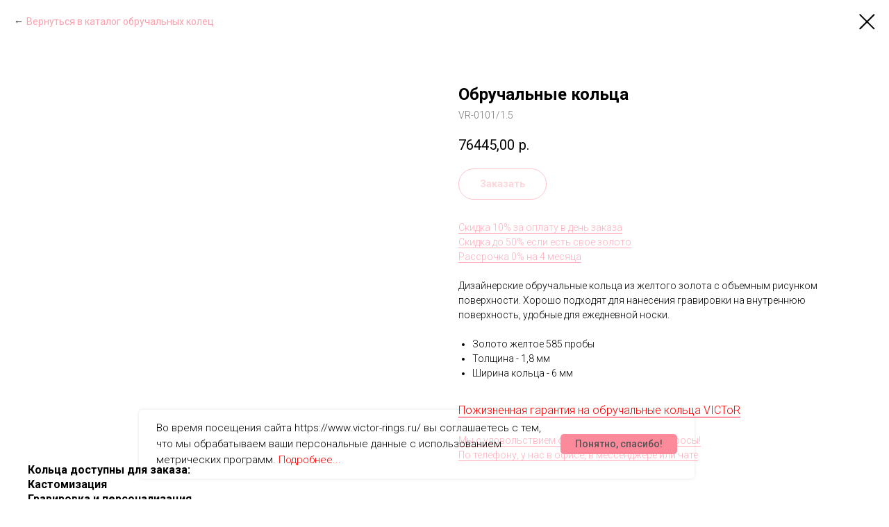

--- FILE ---
content_type: text/html; charset=UTF-8
request_url: https://victor-rings.ru/parnie-obruchalnie-kolca-iz-geltogo-zolota/tproduct/193319739-423892027291-obruchalnie-koltsa
body_size: 45070
content:
<!DOCTYPE html> <html> <head> <meta charset="utf-8" /> <meta http-equiv="Content-Type" content="text/html; charset=utf-8" /> <meta name="viewport" content="width=device-width, initial-scale=1.0" /> <meta name="google-site-verification" content="wNz1JRWoqcv63Av0ev_ZVXAMLenyh-WtdXM9Qf6vmHQ" /> <meta name="yandex-verification" content="209f274f6d39e649" /> <!--metatextblock-->
<title>Обручальные кольца</title>
<meta name="description" content="Ширина - 6 mmЦена кольца от">
<meta name="keywords" content="">
<meta property="og:title" content="Обручальные кольца" />
<meta property="og:description" content="Ширина - 6 mmЦена кольца от" />
<meta property="og:type" content="website" />
<meta property="og:url" content="https://victor-rings.ru/parnie-obruchalnie-kolca-iz-geltogo-zolota/tproduct/193319739-423892027291-obruchalnie-koltsa" />
<meta property="og:image" content="https://static.tildacdn.com/tild3632-3861-4330-a364-343834663264/VICToR-rings-VR-0101.jpg" />
<link rel="canonical" href="https://victor-rings.ru/parnie-obruchalnie-kolca-iz-geltogo-zolota/tproduct/193319739-423892027291-obruchalnie-koltsa" />
<!--/metatextblock--> <meta name="format-detection" content="telephone=no" /> <meta http-equiv="x-dns-prefetch-control" content="on"> <link rel="dns-prefetch" href="https://ws.tildacdn.com"> <link rel="dns-prefetch" href="https://static.tildacdn.com"> <link rel="shortcut icon" href="https://static.tildacdn.com/tild3766-3566-4165-b935-376633303731/favicon.ico" type="image/x-icon" /> <!-- Assets --> <script src="https://neo.tildacdn.com/js/tilda-fallback-1.0.min.js" async charset="utf-8"></script> <link rel="stylesheet" href="https://static.tildacdn.com/css/tilda-grid-3.0.min.css" type="text/css" media="all" onerror="this.loaderr='y';"/> <link rel="stylesheet" href="https://static.tildacdn.com/ws/project399986/tilda-blocks-page11338558.min.css?t=1769880137" type="text/css" media="all" onerror="this.loaderr='y';" /><link rel="stylesheet" href="https://static.tildacdn.com/ws/project399986/tilda-blocks-page8041490.min.css?t=1769880119" type="text/css" media="all" onerror="this.loaderr='y';" /> <link rel="preconnect" href="https://fonts.gstatic.com"> <link href="https://fonts.googleapis.com/css2?family=Roboto:wght@300;400;500;700&subset=latin,cyrillic" rel="stylesheet"> <link rel="stylesheet" href="https://static.tildacdn.com/css/tilda-animation-2.0.min.css" type="text/css" media="all" onerror="this.loaderr='y';" /> <link rel="stylesheet" href="https://static.tildacdn.com/css/tilda-popup-1.1.min.css" type="text/css" media="print" onload="this.media='all';" onerror="this.loaderr='y';" /> <noscript><link rel="stylesheet" href="https://static.tildacdn.com/css/tilda-popup-1.1.min.css" type="text/css" media="all" /></noscript> <link rel="stylesheet" href="https://static.tildacdn.com/css/tilda-slds-1.4.min.css" type="text/css" media="print" onload="this.media='all';" onerror="this.loaderr='y';" /> <noscript><link rel="stylesheet" href="https://static.tildacdn.com/css/tilda-slds-1.4.min.css" type="text/css" media="all" /></noscript> <link rel="stylesheet" href="https://static.tildacdn.com/css/tilda-catalog-1.1.min.css" type="text/css" media="print" onload="this.media='all';" onerror="this.loaderr='y';" /> <noscript><link rel="stylesheet" href="https://static.tildacdn.com/css/tilda-catalog-1.1.min.css" type="text/css" media="all" /></noscript> <link rel="stylesheet" href="https://static.tildacdn.com/css/tilda-forms-1.0.min.css" type="text/css" media="all" onerror="this.loaderr='y';" /> <link rel="stylesheet" href="https://static.tildacdn.com/css/tilda-catalog-filters-1.0.min.css" type="text/css" media="all" onerror="this.loaderr='y';" /> <link rel="stylesheet" href="https://static.tildacdn.com/css/tilda-menusub-1.0.min.css" type="text/css" media="print" onload="this.media='all';" onerror="this.loaderr='y';" /> <noscript><link rel="stylesheet" href="https://static.tildacdn.com/css/tilda-menusub-1.0.min.css" type="text/css" media="all" /></noscript> <link rel="stylesheet" href="https://static.tildacdn.com/css/tilda-menu-widgeticons-1.0.min.css" type="text/css" media="all" onerror="this.loaderr='y';" /> <link rel="stylesheet" href="https://static.tildacdn.com/css/tilda-cart-1.0.min.css" type="text/css" media="all" onerror="this.loaderr='y';" /> <script nomodule src="https://static.tildacdn.com/js/tilda-polyfill-1.0.min.js" charset="utf-8"></script> <script type="text/javascript">function t_onReady(func) {if(document.readyState!='loading') {func();} else {document.addEventListener('DOMContentLoaded',func);}}
function t_onFuncLoad(funcName,okFunc,time) {if(typeof window[funcName]==='function') {okFunc();} else {setTimeout(function() {t_onFuncLoad(funcName,okFunc,time);},(time||100));}}function t_throttle(fn,threshhold,scope) {return function() {fn.apply(scope||this,arguments);};}function t396_initialScale(t){var e=document.getElementById("rec"+t);if(e){var i=e.querySelector(".t396__artboard");if(i){window.tn_scale_initial_window_width||(window.tn_scale_initial_window_width=document.documentElement.clientWidth);var a=window.tn_scale_initial_window_width,r=[],n,l=i.getAttribute("data-artboard-screens");if(l){l=l.split(",");for(var o=0;o<l.length;o++)r[o]=parseInt(l[o],10)}else r=[320,480,640,960,1200];for(var o=0;o<r.length;o++){var d=r[o];a>=d&&(n=d)}var _="edit"===window.allrecords.getAttribute("data-tilda-mode"),c="center"===t396_getFieldValue(i,"valign",n,r),s="grid"===t396_getFieldValue(i,"upscale",n,r),w=t396_getFieldValue(i,"height_vh",n,r),g=t396_getFieldValue(i,"height",n,r),u=!!window.opr&&!!window.opr.addons||!!window.opera||-1!==navigator.userAgent.indexOf(" OPR/");if(!_&&c&&!s&&!w&&g&&!u){var h=parseFloat((a/n).toFixed(3)),f=[i,i.querySelector(".t396__carrier"),i.querySelector(".t396__filter")],v=Math.floor(parseInt(g,10)*h)+"px",p;i.style.setProperty("--initial-scale-height",v);for(var o=0;o<f.length;o++)f[o].style.setProperty("height","var(--initial-scale-height)");t396_scaleInitial__getElementsToScale(i).forEach((function(t){t.style.zoom=h}))}}}}function t396_scaleInitial__getElementsToScale(t){return t?Array.prototype.slice.call(t.children).filter((function(t){return t&&(t.classList.contains("t396__elem")||t.classList.contains("t396__group"))})):[]}function t396_getFieldValue(t,e,i,a){var r,n=a[a.length-1];if(!(r=i===n?t.getAttribute("data-artboard-"+e):t.getAttribute("data-artboard-"+e+"-res-"+i)))for(var l=0;l<a.length;l++){var o=a[l];if(!(o<=i)&&(r=o===n?t.getAttribute("data-artboard-"+e):t.getAttribute("data-artboard-"+e+"-res-"+o)))break}return r}window.TN_SCALE_INITIAL_VER="1.0",window.tn_scale_initial_window_width=null;</script> <script src="https://static.tildacdn.com/js/jquery-1.10.2.min.js" charset="utf-8" onerror="this.loaderr='y';"></script> <script src="https://static.tildacdn.com/js/tilda-scripts-3.0.min.js" charset="utf-8" defer onerror="this.loaderr='y';"></script> <script src="https://static.tildacdn.com/ws/project399986/tilda-blocks-page11338558.min.js?t=1769880137" onerror="this.loaderr='y';"></script><script src="https://static.tildacdn.com/ws/project399986/tilda-blocks-page8041490.min.js?t=1769880119" charset="utf-8" onerror="this.loaderr='y';"></script> <script src="https://static.tildacdn.com/js/tilda-lazyload-1.0.min.js" charset="utf-8" async onerror="this.loaderr='y';"></script> <script src="https://static.tildacdn.com/js/tilda-animation-2.0.min.js" charset="utf-8" async onerror="this.loaderr='y';"></script> <script src="https://static.tildacdn.com/js/tilda-zero-1.1.min.js" charset="utf-8" async onerror="this.loaderr='y';"></script> <script src="https://static.tildacdn.com/js/hammer.min.js" charset="utf-8" async onerror="this.loaderr='y';"></script> <script src="https://static.tildacdn.com/js/tilda-slds-1.4.min.js" charset="utf-8" async onerror="this.loaderr='y';"></script> <script src="https://static.tildacdn.com/js/tilda-products-1.0.min.js" charset="utf-8" async onerror="this.loaderr='y';"></script> <script src="https://static.tildacdn.com/js/tilda-catalog-1.1.min.js" charset="utf-8" async onerror="this.loaderr='y';"></script> <script src="https://static.tildacdn.com/js/tilda-menusub-1.0.min.js" charset="utf-8" async onerror="this.loaderr='y';"></script> <script src="https://static.tildacdn.com/js/tilda-menu-1.0.min.js" charset="utf-8" async onerror="this.loaderr='y';"></script> <script src="https://static.tildacdn.com/js/tilda-menu-widgeticons-1.0.min.js" charset="utf-8" async onerror="this.loaderr='y';"></script> <script src="https://static.tildacdn.com/js/tilda-map-1.0.min.js" charset="utf-8" async onerror="this.loaderr='y';"></script> <script src="https://static.tildacdn.com/js/tilda-forms-1.0.min.js" charset="utf-8" async onerror="this.loaderr='y';"></script> <script src="https://static.tildacdn.com/js/tilda-cart-1.1.min.js" charset="utf-8" async onerror="this.loaderr='y';"></script> <script src="https://static.tildacdn.com/js/tilda-widget-positions-1.0.min.js" charset="utf-8" async onerror="this.loaderr='y';"></script> <script src="https://static.tildacdn.com/js/tilda-animation-sbs-1.0.min.js" charset="utf-8" async onerror="this.loaderr='y';"></script> <script src="https://static.tildacdn.com/js/tilda-zero-scale-1.0.min.js" charset="utf-8" async onerror="this.loaderr='y';"></script> <script src="https://static.tildacdn.com/js/tilda-skiplink-1.0.min.js" charset="utf-8" async onerror="this.loaderr='y';"></script> <script src="https://static.tildacdn.com/js/tilda-events-1.0.min.js" charset="utf-8" async onerror="this.loaderr='y';"></script> <!-- nominify begin --><meta name="yandex-verification" content="209f274f6d39e649" /><!-- nominify end --><script type="text/javascript">window.dataLayer=window.dataLayer||[];</script> <!-- Google Tag Manager --> <script type="text/javascript">(function(w,d,s,l,i){w[l]=w[l]||[];w[l].push({'gtm.start':new Date().getTime(),event:'gtm.js'});var f=d.getElementsByTagName(s)[0],j=d.createElement(s),dl=l!='dataLayer'?'&l='+l:'';j.async=true;j.src='https://www.googletagmanager.com/gtm.js?id='+i+dl;f.parentNode.insertBefore(j,f);})(window,document,'script','dataLayer','GTM-MHN7M42');</script> <!-- End Google Tag Manager --> <script type="text/javascript">(function() {if((/bot|google|yandex|baidu|bing|msn|duckduckbot|teoma|slurp|crawler|spider|robot|crawling|facebook/i.test(navigator.userAgent))===false&&typeof(sessionStorage)!='undefined'&&sessionStorage.getItem('visited')!=='y'&&document.visibilityState){var style=document.createElement('style');style.type='text/css';style.innerHTML='@media screen and (min-width: 980px) {.t-records {opacity: 0;}.t-records_animated {-webkit-transition: opacity ease-in-out .2s;-moz-transition: opacity ease-in-out .2s;-o-transition: opacity ease-in-out .2s;transition: opacity ease-in-out .2s;}.t-records.t-records_visible {opacity: 1;}}';document.getElementsByTagName('head')[0].appendChild(style);function t_setvisRecs(){var alr=document.querySelectorAll('.t-records');Array.prototype.forEach.call(alr,function(el) {el.classList.add("t-records_animated");});setTimeout(function() {Array.prototype.forEach.call(alr,function(el) {el.classList.add("t-records_visible");});sessionStorage.setItem("visited","y");},400);}
document.addEventListener('DOMContentLoaded',t_setvisRecs);}})();</script></head> <body class="t-body" style="margin:0;"> <!--allrecords--> <div id="allrecords" class="t-records" data-product-page="y" data-hook="blocks-collection-content-node" data-tilda-project-id="399986" data-tilda-page-id="8041490" data-tilda-page-alias="parnie-obruchalnie-kolca-iz-geltogo-zolota" data-tilda-formskey="d24547444b01256d8a145a245c157923" data-tilda-lazy="yes" data-tilda-root-zone="com" data-tilda-project-headcode="yes" data-tilda-ts="y" data-tilda-project-country="RU">
<!-- PRODUCT START -->


                        
                    
        
        

<div id="rec193319739" class="r t-rec" style="background-color:#ffffff;" data-bg-color="#ffffff">
    <div class="t-store t-store__prod-snippet__container">

        
                <div class="t-store__prod-popup__close-txt-wr" style="position:absolute;">
            <a href="https://victor-rings.ru/parnie-obruchalnie-kolca-iz-geltogo-zolota" class="js-store-close-text t-store__prod-popup__close-txt t-descr t-descr_xxs" style="color:#000000;">
                <div style="color:#fc8a9a;" data-customstyle="yes">Вернуться в каталог обручальных колец</div>
            </a>
        </div>
        
        <a href="https://victor-rings.ru/parnie-obruchalnie-kolca-iz-geltogo-zolota" class="t-popup__close" style="position:absolute; background-color:#ffffff">
            <div class="t-popup__close-wrapper">
                <svg class="t-popup__close-icon t-popup__close-icon_arrow" width="26px" height="26px" viewBox="0 0 26 26" version="1.1" xmlns="http://www.w3.org/2000/svg" xmlns:xlink="http://www.w3.org/1999/xlink"><path d="M10.4142136,5 L11.8284271,6.41421356 L5.829,12.414 L23.4142136,12.4142136 L23.4142136,14.4142136 L5.829,14.414 L11.8284271,20.4142136 L10.4142136,21.8284271 L2,13.4142136 L10.4142136,5 Z" fill="#000000"></path></svg>
                <svg class="t-popup__close-icon t-popup__close-icon_cross" width="23px" height="23px" viewBox="0 0 23 23" version="1.1" xmlns="http://www.w3.org/2000/svg" xmlns:xlink="http://www.w3.org/1999/xlink"><g stroke="none" stroke-width="1" fill="#000000" fill-rule="evenodd"><rect transform="translate(11.313708, 11.313708) rotate(-45.000000) translate(-11.313708, -11.313708) " x="10.3137085" y="-3.6862915" width="2" height="30"></rect><rect transform="translate(11.313708, 11.313708) rotate(-315.000000) translate(-11.313708, -11.313708) " x="10.3137085" y="-3.6862915" width="2" height="30"></rect></g></svg>
            </div>
        </a>
        
        <div class="js-store-product js-product t-store__product-snippet" data-product-lid="423892027291" data-product-uid="423892027291" itemscope itemtype="http://schema.org/Product">
            <meta itemprop="productID" content="423892027291" />

            <div class="t-container">
                <div>
                    <meta itemprop="image" content="https://static.tildacdn.com/tild3632-3861-4330-a364-343834663264/VICToR-rings-VR-0101.jpg" />
                    <div class="t-store__prod-popup__slider js-store-prod-slider t-store__prod-popup__col-left t-col t-col_6" data-hover-zoom="yes">
                        <div class="js-product-img" style="width:100%;padding-bottom:75%;background-size:cover;opacity:0;">
                        </div>
                    </div>
                    <div class="t-store__prod-popup__info t-align_left t-store__prod-popup__col-right t-col t-col_6">

                        <div class="t-store__prod-popup__title-wrapper">
                            <h1 class="js-store-prod-name js-product-name t-store__prod-popup__name t-name t-name_xl" itemprop="name" style="font-weight:700;">Обручальные кольца</h1>
                            <div class="t-store__prod-popup__brand t-descr t-descr_xxs" >
                                                            </div>
                            <div class="t-store__prod-popup__sku t-descr t-descr_xxs">
                                <span class="js-store-prod-sku js-product-sku" translate="no" itemprop="sku">
                                    VR-0101/1.5
                                </span>
                            </div>
                        </div>

                                                                        <div itemprop="offers" itemscope itemtype="http://schema.org/Offer" style="display:none;">
                            <meta itemprop="serialNumber" content="423892027291" />
                                                        <meta itemprop="sku" content="VR-0101/1.5" />
                                                        <meta itemprop="price" content="76445.00" />
                            <meta itemprop="priceCurrency" content="RUB" />
                                                        <link itemprop="availability" href="http://schema.org/InStock">
                                                    </div>
                        
                                                
                        <div class="js-store-price-wrapper t-store__prod-popup__price-wrapper">
                            <div class="js-store-prod-price t-store__prod-popup__price t-store__prod-popup__price-item t-name t-name_md" style="font-weight:400;">
                                                                <div class="js-product-price js-store-prod-price-val t-store__prod-popup__price-value" data-product-price-def="76445.0000" data-product-price-def-str="76445,00">76445,00</div><div class="t-store__prod-popup__price-currency" translate="no">р.</div>
                                                            </div>
                            <div class="js-store-prod-price-old t-store__prod-popup__price_old t-store__prod-popup__price-item t-name t-name_md" style="font-weight:400;display:none;">
                                                                <div class="js-store-prod-price-old-val t-store__prod-popup__price-value"></div><div class="t-store__prod-popup__price-currency" translate="no">р.</div>
                                                            </div>
                        </div>

                        <div class="js-product-controls-wrapper">
                        </div>

                        <div class="t-store__prod-popup__links-wrapper">
                                                    </div>

                                                <div class="t-store__prod-popup__btn-wrapper"   tt="Заказать">
                                                        <a href="#order" class="t-store__prod-popup__btn t-store__prod-popup__btn_disabled t-btn t-btn_sm" style="color:#fc8a9a;border:1px solid #fc8a9a;border-radius:50px;-moz-border-radius:50px;-webkit-border-radius:50px;">
                                <table style="width:100%; height:100%;">
                                    <tbody>
                                        <tr>
                                            <td class="js-store-prod-popup-buy-btn-txt">Заказать</td>
                                        </tr>
                                    </tbody>
                                </table>
                            </a>
                                                    </div>
                        
                        <div class="js-store-prod-text t-store__prod-popup__text t-descr t-descr_xxs" >
                                                    <div class="js-store-prod-all-text" itemprop="description">
                                <a href="https://www.victor-rings.ru/obruchalnie-kolca-kupit-so-skidkoi-v-moskve" style="border-bottom: 1px solid rgb(255, 176, 189); box-shadow: none; text-decoration: none;">Скидка 10% за оплату в день заказа</a><br /><a href="https://www.victor-rings.ru/obruchalnie-kolca-kupit-so-skidkoi-v-moskve" style="border-bottom: 1px solid rgb(255, 176, 189); box-shadow: none; text-decoration: none;">Скидка до 50% если есть свое золото</a><br /><a href="https://www.victor-rings.ru/obruchalnie-kolca-kupit-so-skidkoi-v-moskve" style="border-bottom: 1px solid rgb(255, 176, 189); box-shadow: none; text-decoration: none;">Рассрочка 0% на 4 месяца</a><br /><br />Дизайнерские обручальные кольца из желтого золота с объемным рисунком поверхности. Хорошо подходят для нанесения гравировки на внутреннюю поверхность, удобные для ежедневной носки.<br /><br /><ul><li data-list="bullet">Золото желтое 585 пробы</li><li data-list="bullet">Толщина - 1,8 мм</li><li data-list="bullet">Ширина кольца -<strong> </strong>6 мм</li></ul><br /><strong style="color: rgb(255, 0, 0); font-size: 16px; font-weight: 300;"><a href="https://www.victor-rings.ru/garantia-servis-na-obruchalnie-kolca" style="border-bottom: 1px solid rgb(255, 0, 47); box-shadow: none; text-decoration: none; color: rgb(255, 0, 0);">Пожизненная гарантия на обручальные кольца VICToR</a></strong><br /><br /><a href="http://victor-rings.ru/konsultaciia-s-uvelirom-dizainerom" style="border-bottom: 1px solid rgb(255, 176, 189); box-shadow: none; text-decoration: none;">Мы с удовольствием ответим на все Ваши вопросы!</a><br /><a href="http://victor-rings.ru/konsultaciia-s-uvelirom-dizainerom" style="border-bottom: 1px solid rgb(255, 176, 189); box-shadow: none; text-decoration: none;">По телефону, у нас в офисе, в мессенджере или чате</a>                            </div>
                                                                            <div class="js-store-prod-all-charcs">
                                                                                                                                                                        </div>
                                                </div>

                    </div>
                </div>

                                <div class="js-store-tabs t-store__tabs t-store__tabs_snippet t-store__tabs_tabs" data-tab-design="tabs">
                    <div class="t-store__tabs__controls-wrap">
                        <div class="t-store__tabs__controls">
                                                        <div class="t-store__tabs__button js-store-tab-button">
                                <div class="t-store__tabs__button-title t-name t-name_xs">Кольца доступны для заказа:</div>
                            </div>
                                                        <div class="t-store__tabs__button js-store-tab-button">
                                <div class="t-store__tabs__button-title t-name t-name_xs">Кастомизация</div>
                            </div>
                                                        <div class="t-store__tabs__button js-store-tab-button">
                                <div class="t-store__tabs__button-title t-name t-name_xs">Гравировка и персонализация</div>
                            </div>
                                                        <div class="t-store__tabs__button js-store-tab-button">
                                <div class="t-store__tabs__button-title t-name t-name_xs">Срок изготовления</div>
                            </div>
                                                    </div>
                    </div>
                    <div class="t-store__tabs__list">
                                                <div class="t-store__tabs__item" data-tab-type="template">
                            <div class="t-store__tabs__item-button js-store-tab-button">
                                <h2 class="t-store__tabs__item-title t-name t-name_xs">Кольца доступны для заказа:</h2>
                            </div>
                                                        <div class="t-store__tabs__content t-descr t-descr_xxs"><strong>Золото:</strong> белое, желтое, красное/розовое 585 или 750 пробы;<br />Платина 950 пробы;<br /><strong>Текстура:</strong> глянцевая, матовая;<br /><strong>Камни:</strong>&nbsp;белые и черные бриллианты, цветные сапфиры, рубины и любые другие камни по запросу;<br /><strong>Размер кольца:</strong> любой;<br /><a href="#vnutrennaia" rel="noreferrer noopener" target="_blank" style="color: rgb(0, 0, 0);"><strong>Внутренняя поверхность кольца:</strong></a><a href="https://victor-rings.ru/#vnutrennaia" rel="noreferrer noopener" target="_blank"><u> прямая или округлая.&nbsp;</u></a><br /><br /><a href="https://victor-rings.ru/konsultaciia-s-uvelirom-dizainerom" rel="noreferrer noopener" target="_blank"><u>Свяжитесь с нами любым удобным способом для расчета стоимости другой комплектации</u></a></div>
                                                    </div>
                                                <div class="t-store__tabs__item" data-tab-type="template">
                            <div class="t-store__tabs__item-button js-store-tab-button">
                                <h2 class="t-store__tabs__item-title t-name t-name_xs">Кастомизация</h2>
                            </div>
                                                        <div class="t-store__tabs__content t-descr t-descr_xxs">Вносите любые изменения в дизайн и комплектацию понравившихся колец<br /><figure contenteditable="false"><hr /></figure><br /><strong>Выбирайте драгоценные камни:</strong> белые и черные бриллианты, цветные сапфиры,<br />рубины и любые другие камни по запросу.<br /><strong>Меняйте: количество, размер</strong> драгоценных камней и вид их закрепки.<br /><strong>Выбирайте вид профиля</strong> обручального кольца <strong>и удобную посадку на пальце.</strong><br />Подходящую по комфорту, дизайну и бюджету&nbsp;&nbsp;<strong>толщину и ширину кольца.</strong><br />Добавляйте <strong>эмаль и гравировку.</strong><br /><br />Мы создаем обручальные кольца на собственном производстве.<br />Поэтому дизайн и комплектация могут быть любыми!<br /><br /><a href="https://victor-rings.ru/konsultaciia-s-uvelirom-dizainerom" rel="noreferrer noopener" target="_blank"><u>Узнайте стоимость вашей комплектации связавшись с нами любым удобным способом&nbsp;</u></a></div>
                                                    </div>
                                                <div class="t-store__tabs__item" data-tab-type="template">
                            <div class="t-store__tabs__item-button js-store-tab-button">
                                <h2 class="t-store__tabs__item-title t-name t-name_xs">Гравировка и персонализация</h2>
                            </div>
                                                        <div class="t-store__tabs__content t-descr t-descr_xxs">Подпись и дата, имена, любовное послание в миниатюре, рисунки и изображения. Вашим собственным почерком или любым шрифтом на выбор.&nbsp;<strong>Возможности для творчества бесконечны</strong>.<br /><br />Все это мы в VICToR выполним для Вас на высокоточном лазерном оборудовании.</div>
                                                    </div>
                                                <div class="t-store__tabs__item" data-tab-type="template">
                            <div class="t-store__tabs__item-button js-store-tab-button">
                                <h2 class="t-store__tabs__item-title t-name t-name_xs">Срок изготовления</h2>
                            </div>
                                                        <div class="t-store__tabs__content t-descr t-descr_xxs">пары обручальных колец от 14 до 30 рабочих дней.</div>
                                                    </div>
                                            </div>
                </div>
                            </div>
        </div>
                <div class="js-store-error-msg t-store__error-msg-cont"></div>
        <div itemscope itemtype="http://schema.org/ImageGallery" style="display:none;">
                                                </div>

    </div>

                        
                        
    
    <style>
        /* body bg color */
        
        .t-body {
            background-color:#ffffff;
        }
        

        /* body bg color end */
        /* Slider stiles */
        .t-slds__bullet_active .t-slds__bullet_body {
            background-color: #222 !important;
        }

        .t-slds__bullet:hover .t-slds__bullet_body {
            background-color: #222 !important;
        }
        /* Slider stiles end */
    </style>
    

        
        
        
        
        
        <style>
        .t-store__product-snippet .t-btn:not(.t-animate_no-hover):hover{
            background-color: #ffb0bd !important;
            color: #ffffff !important;
            border-color: #ffb0bd !important;
            
    	}
        .t-store__product-snippet .t-btn:not(.t-animate_no-hover){
            -webkit-transition: background-color 0.2s ease-in-out, color 0.2s ease-in-out, border-color 0.2s ease-in-out, box-shadow 0.2s ease-in-out; transition: background-color 0.2s ease-in-out, color 0.2s ease-in-out, border-color 0.2s ease-in-out, box-shadow 0.2s ease-in-out;
        }
        </style>
        

        
        
    <style>
        

        

        
    </style>
    
    
        
    <style>
        
    </style>
    
    
        
    <style>
        
    </style>
    
    
        
        <style>
    
                                    
        </style>
    
    
    <div class="js-store-tpl-slider-arrows" style="display: none;">
                


<div class="t-slds__arrow_wrapper t-slds__arrow_wrapper-left" data-slide-direction="left">
  <div class="t-slds__arrow t-slds__arrow-left t-slds__arrow-withbg" style="width: 30px; height: 30px;background-color: rgba(255,255,255,1);">
    <div class="t-slds__arrow_body t-slds__arrow_body-left" style="width: 7px;">
      <svg style="display: block" viewBox="0 0 7.3 13" xmlns="http://www.w3.org/2000/svg" xmlns:xlink="http://www.w3.org/1999/xlink">
                <desc>Left</desc>
        <polyline
        fill="none"
        stroke="#000000"
        stroke-linejoin="butt"
        stroke-linecap="butt"
        stroke-width="1"
        points="0.5,0.5 6.5,6.5 0.5,12.5"
        />
      </svg>
    </div>
  </div>
</div>
<div class="t-slds__arrow_wrapper t-slds__arrow_wrapper-right" data-slide-direction="right">
  <div class="t-slds__arrow t-slds__arrow-right t-slds__arrow-withbg" style="width: 30px; height: 30px;background-color: rgba(255,255,255,1);">
    <div class="t-slds__arrow_body t-slds__arrow_body-right" style="width: 7px;">
      <svg style="display: block" viewBox="0 0 7.3 13" xmlns="http://www.w3.org/2000/svg" xmlns:xlink="http://www.w3.org/1999/xlink">
        <desc>Right</desc>
        <polyline
        fill="none"
        stroke="#000000"
        stroke-linejoin="butt"
        stroke-linecap="butt"
        stroke-width="1"
        points="0.5,0.5 6.5,6.5 0.5,12.5"
        />
      </svg>
    </div>
  </div>
</div>    </div>

    
    <script>
        t_onReady(function() {
            var tildacopyEl = document.getElementById('tildacopy');
            if (tildacopyEl) tildacopyEl.style.display = 'none';

            var recid = '193319739';
            var options = {};
            var product = {"uid":423892027291,"rootpartid":252029,"title":"Обручальные кольца","descr":"Ширина - 6 mm<br \/>Цена кольца от","text":"<a href=\"https:\/\/www.victor-rings.ru\/obruchalnie-kolca-kupit-so-skidkoi-v-moskve\" style=\"border-bottom: 1px solid rgb(255, 176, 189); box-shadow: none; text-decoration: none;\">Скидка 10% за оплату в день заказа<\/a><br \/><a href=\"https:\/\/www.victor-rings.ru\/obruchalnie-kolca-kupit-so-skidkoi-v-moskve\" style=\"border-bottom: 1px solid rgb(255, 176, 189); box-shadow: none; text-decoration: none;\">Скидка до 50% если есть свое золото<\/a><br \/><a href=\"https:\/\/www.victor-rings.ru\/obruchalnie-kolca-kupit-so-skidkoi-v-moskve\" style=\"border-bottom: 1px solid rgb(255, 176, 189); box-shadow: none; text-decoration: none;\">Рассрочка 0% на 4 месяца<\/a><br \/><br \/>Дизайнерские обручальные кольца из желтого золота с объемным рисунком поверхности. Хорошо подходят для нанесения гравировки на внутреннюю поверхность, удобные для ежедневной носки.<br \/><br \/><ul><li data-list=\"bullet\">Золото желтое 585 пробы<\/li><li data-list=\"bullet\">Толщина - 1,8 мм<\/li><li data-list=\"bullet\">Ширина кольца -<strong> <\/strong>6 мм<\/li><\/ul><br \/><strong style=\"color: rgb(255, 0, 0); font-size: 16px; font-weight: 300;\"><a href=\"https:\/\/www.victor-rings.ru\/garantia-servis-na-obruchalnie-kolca\" style=\"border-bottom: 1px solid rgb(255, 0, 47); box-shadow: none; text-decoration: none; color: rgb(255, 0, 0);\">Пожизненная гарантия на обручальные кольца VICToR<\/a><\/strong><br \/><br \/><a href=\"http:\/\/victor-rings.ru\/konsultaciia-s-uvelirom-dizainerom\" style=\"border-bottom: 1px solid rgb(255, 176, 189); box-shadow: none; text-decoration: none;\">Мы с удовольствием ответим на все Ваши вопросы!<\/a><br \/><a href=\"http:\/\/victor-rings.ru\/konsultaciia-s-uvelirom-dizainerom\" style=\"border-bottom: 1px solid rgb(255, 176, 189); box-shadow: none; text-decoration: none;\">По телефону, у нас в офисе, в мессенджере или чате<\/a>","sku":"VR-0101\/1.5","price":"76445.0000","gallery":[{"img":"https:\/\/static.tildacdn.com\/tild3632-3861-4330-a364-343834663264\/VICToR-rings-VR-0101.jpg"}],"sort":1018059,"portion":0,"newsort":0,"json_chars":"null","externalid":"FnTJVY6G9fcLdXKr7dol","pack_label":"lwh","pack_x":0,"pack_y":0,"pack_z":0,"pack_m":0,"serverid":"master","servertime":"1726136414.1353","parentuid":"","editions":[{"uid":423892027291,"price":"76 445.00","priceold":"","sku":"VR-0101\/1.5","quantity":"","img":"https:\/\/static.tildacdn.com\/tild3632-3861-4330-a364-343834663264\/VICToR-rings-VR-0101.jpg"}],"characteristics":[],"properties":[{"title":"Обручальное кольцо для невесты","params":{"type":"single"},"sort":1,"values":"Шаг №1 Выберите размер\n15=76445\n15,5=77280\n16=78115\n16,5=78950\n17=79785\n17,5=80620\n18=81455\n18,5=82290\n19=83125\n19,5=83960\n20=84795\n20,5=85630\n21=86465\n21,5=87300\n22=88135\n22,5=88970"},{"title":"Обручальное кольцо для жениха","params":{"type":"single"},"sort":2,"values":"Шаг №2 Выберите размер\n15=+76445\n15,5=+77280\n16=+78115\n16,5=+78950\n17=+79785\n17,5=+80620\n18=+81455\n18,5=+82290\n19=+83125\n19,5=+83960\n20=+84795\n20,5=+85630\n21=+86465\n21,5=+87300\n22=+88135\n22,5=+88970"}],"partuids":[185160922636,940266641534],"url":"https:\/\/victor-rings.ru\/parnie-obruchalnie-kolca-iz-geltogo-zolota\/tproduct\/193319739-423892027291-obruchalnie-koltsa"};

            // draw slider or show image for SEO
            if (window.isSearchBot) {
                var imgEl = document.querySelector('.js-product-img');
                if (imgEl) imgEl.style.opacity = '1';
            } else {
                
                var prodcard_optsObj = {
    hasWrap: false,
    txtPad: '',
    bgColor: '',
    borderRadius: '',
    shadowSize: '0px',
    shadowOpacity: '',
    shadowSizeHover: '',
    shadowOpacityHover: '',
    shadowShiftyHover: '',
    btnTitle1: '',
    btnLink1: 'popup',
    btnTitle2: '',
    btnLink2: 'popup',
    showOpts: false};

var price_optsObj = {
    color: '',
    colorOld: '',
    fontSize: '',
    fontWeight: '400'
};

var popup_optsObj = {
    columns: '6',
    columns2: '6',
    isVertical: '',
    align: '',
    btnTitle: 'Заказать',
    closeText: '<div style="color:#fc8a9a;" data-customstyle="yes">Вернуться в каталог обручальных колец</div>',
    iconColor: '#000000',
    containerBgColor: '#ffffff',
    overlayBgColorRgba: 'rgba(255,255,255,1)',
    popupStat: '/tilda/popup/rec193319739/opened',
    popupContainer: '',
    fixedButton: false,
    mobileGalleryStyle: ''
};

var slider_optsObj = {
    anim_speed: '',
    arrowColor: '#000000',
    videoPlayerIconColor: '',
    cycle: '',
    controls: 'arrowsthumbs',
    bgcolor: '#ffffff'
};

var slider_dotsOptsObj = {
    size: '',
    bgcolor: '',
    bordersize: '',
    bgcoloractive: ''
};

var slider_slidesOptsObj = {
    zoomable: false,
    bgsize: 'cover',
    ratio: '1'
};

var typography_optsObj = {
    descrColor: '',
    titleColor: ''
};

var default_sortObj = {
    in_stock: false};

var btn1_style = 'border-radius:50px;-moz-border-radius:50px;-webkit-border-radius:50px;color:#fc8a9a;border:1px solid #fc8a9a;';
var btn2_style = 'border-radius:50px;-moz-border-radius:50px;-webkit-border-radius:50px;color:#000000;border:1px solid #000000;';

var options_catalog = {
    btn1_style: btn1_style,
    btn2_style: btn2_style,
    storepart: '185160922636',
    prodCard: prodcard_optsObj,
    popup_opts: popup_optsObj,
    defaultSort: default_sortObj,
    slider_opts: slider_optsObj,
    slider_dotsOpts: slider_dotsOptsObj,
    slider_slidesOpts: slider_slidesOptsObj,
    typo: typography_optsObj,
    price: price_optsObj,
    blocksInRow: '4',
    imageHover: true,
    imageHeight: '300px',
    imageRatioClass: 't-store__card__imgwrapper_4-3',
    align: 'center',
    vindent: '50px',
    isHorizOnMob:false,
    itemsAnim: '',
    hasOriginalAspectRatio: false,
    markColor: '',
    markBgColor: '',
    currencySide: 'r',
    currencyTxt: 'р.',
    currencySeparator: ',',
    currencyDecimal: '',
    btnSize: 'sm',
    verticalAlignButtons: true,
    hideFilters: false,
    titleRelevants: 'Вам может понравиться',
    showRelevants: '',
    relevants_slider: false,
    relevants_quantity: '',
    isFlexCols: false,
    isPublishedPage: true,
    previewmode: true,
    colClass: 't-col t-col_3',
    ratio: '1_1',
    sliderthumbsside: '',
    showStoreBtnQuantity: '',
    tabs: 'tabs',
    galleryStyle: '',
    title_typo: '',
    descr_typo: '',
    price_typo: '',
    price_old_typo: '',
    menu_typo: '',
    options_typo: '',
    sku_typo: '',
    characteristics_typo: '',
    button_styles: '',
    button2_styles: '',
    buttonicon: '',
    buttoniconhover: '',
};                
                // emulate, get options_catalog from file store_catalog_fields
                options = options_catalog;
                options.typo.title = "font-weight:700;" || '';
                options.typo.descr = "" || '';

                try {
                    if (options.showRelevants) {
                        var itemsCount = '4';
                        var relevantsMethod;
                        switch (options.showRelevants) {
                            case 'cc':
                                relevantsMethod = 'current_category';
                                break;
                            case 'all':
                                relevantsMethod = 'all_categories';
                                break;
                            default:
                                relevantsMethod = 'category_' + options.showRelevants;
                                break;
                        }

                        t_onFuncLoad('t_store_loadProducts', function() {
                            t_store_loadProducts(
                                'relevants',
                                recid,
                                options,
                                false,
                                {
                                    currentProductUid: '423892027291',
                                    relevantsQuantity: itemsCount,
                                    relevantsMethod: relevantsMethod,
                                    relevantsSort: 'random'
                                }
                            );
                        });
                    }
                } catch (e) {
                    console.log('Error in relevants: ' + e);
                }
            }

            
                            options.popup_opts.btnTitle = 'Заказать';
                        

            window.tStoreOptionsList = [];

            t_onFuncLoad('t_store_productInit', function() {
                t_store_productInit(recid, options, product);
            });

            // if user coming from catalog redirect back to main page
            if (window.history.state && (window.history.state.productData || window.history.state.storepartuid)) {
                window.onpopstate = function() {
                    window.history.replaceState(null, null, window.location.origin);
                    window.location.replace(window.location.origin);
                };
            }
        });
    </script>
    

</div>

<!-- product footer -->
<!--footer-->
<div id="t-footer" class="t-records" data-hook="blocks-collection-content-node" data-tilda-project-id="399986" data-tilda-page-id="11338558" data-tilda-page-alias="footer" data-tilda-formskey="d24547444b01256d8a145a245c157923" data-tilda-lazy="yes" data-tilda-root-zone="one"  data-tilda-project-headcode="yes"  data-tilda-ts="y"    data-tilda-project-country="RU">

    <div id="rec191856078" class="r t-rec t-rec_pt_15 t-rec_pb_15" style="padding-top:15px;padding-bottom:15px; "  data-record-type="363"      >

<!-- T029 -->
<div class="t029">
	<div class="t029__container t-container">
		<div class="t029__col t-col t-col_8">
		<div class="t029__linewrapper" style="opacity:0.2;">
			<div class="t029__opacity t029__opacity_left" style="background-image: linear-gradient(to left, #000000, rgba(0,0,0,0));"></div>
			<div class="t-divider t029__line" style="background: #000000;"></div>
			<div class="t029__opacity t029__opacity_right" style="background-image: linear-gradient(to right, #000000, rgba(0,0,0,0));"></div>
		</div>
		</div>
	</div>
</div>
</div>


    <div id="rec327374140" class="r t-rec t-rec_pb_0" style="padding-bottom:0px;background-color:#000000; "  data-record-type="396"    data-bg-color="#000000"  >
<!-- T396 -->
<style>#rec327374140 .t396__artboard {height: 585px; background-color: #f0f0f0; }#rec327374140 .t396__filter {height: 585px;    }#rec327374140 .t396__carrier{height: 585px;background-position: center center;background-attachment: scroll;background-size: cover;background-repeat: no-repeat;}@media screen and (max-width: 1199px) {#rec327374140 .t396__artboard,#rec327374140 .t396__filter,#rec327374140 .t396__carrier {height: 595px;}#rec327374140 .t396__filter {}#rec327374140 .t396__carrier {background-attachment: scroll;}}@media screen and (max-width: 959px) {#rec327374140 .t396__artboard,#rec327374140 .t396__filter,#rec327374140 .t396__carrier {height: 725px;}#rec327374140 .t396__artboard {background-color:#f0f0f0;}#rec327374140 .t396__filter {    }#rec327374140 .t396__carrier {background-position: center center;background-attachment: scroll;}}@media screen and (max-width: 639px) {#rec327374140 .t396__artboard,#rec327374140 .t396__filter,#rec327374140 .t396__carrier {height: 650px;}#rec327374140 .t396__artboard {background-color:#f0f0f0;}#rec327374140 .t396__filter {    }#rec327374140 .t396__carrier {background-position: center center;background-attachment: scroll;}}@media screen and (max-width: 479px) {#rec327374140 .t396__artboard,#rec327374140 .t396__filter,#rec327374140 .t396__carrier {height: 790px;}#rec327374140 .t396__artboard {background-color:#f0f0f0;}#rec327374140 .t396__filter {    }#rec327374140 .t396__carrier {background-position: center center;background-attachment: scroll;}}#rec327374140 .tn-elem[data-elem-id="1470210011265"] {
  color: #000000;
  z-index: 13;
  top:  193px;;
  left:  calc(50% - 600px + 21px);;
  width: 299px;
  height: auto;
}
#rec327374140 .tn-elem[data-elem-id="1470210011265"] .tn-atom {
  color: #000000;
  font-size: 14px;
  font-family: 'Roboto', Arial,sans-serif;
  line-height: 1.55;
  font-weight: 300;
  background-position: center center;
  border-width: var(--t396-borderwidth, 0);
  border-style: var(--t396-borderstyle, solid);
  border-color: var(--t396-bordercolor, transparent);
  transition: background-color var(--t396-speedhover,0s) ease-in-out, color var(--t396-speedhover,0s) ease-in-out, border-color var(--t396-speedhover,0s) ease-in-out, box-shadow var(--t396-shadowshoverspeed,0.2s) ease-in-out;
  text-shadow: var(--t396-shadow-text-x, 0px) var(--t396-shadow-text-y, 0px) var(--t396-shadow-text-blur, 0px) rgba(var(--t396-shadow-text-color), var(--t396-shadow-text-opacity, 100%));
}
@media screen and (max-width: 1199px) {
  #rec327374140 .tn-elem[data-elem-id="1470210011265"] {
    top:  150px;;
    left:  calc(50% - 480px + 20px);;
    width: 330px;
    height: auto;
  }
  #rec327374140 .tn-elem[data-elem-id="1470210011265"] .tn-atom {
    font-size: 14px;
    line-height: 1.5;
    background-size: cover;
  }
}
@media screen and (max-width: 959px) {
  #rec327374140 .tn-elem[data-elem-id="1470210011265"] {
    top:  167px;;
    left:  calc(50% - 320px + 60px);;
    width: 380px;
    height: auto;
    text-align: left;
  }
  #rec327374140 .tn-elem[data-elem-id="1470210011265"] .tn-atom {
    line-height: 1.5;
    background-size: cover;
  }
}
@media screen and (max-width: 639px) {
  #rec327374140 .tn-elem[data-elem-id="1470210011265"] {
    top:  155px;;
    left:  calc(50% - 240px + 26px);;
    width: 380px;
    height: auto;
  }
  #rec327374140 .tn-elem[data-elem-id="1470210011265"] .tn-atom {
    font-size: 12px;
    line-height: 1.45;
    background-size: cover;
  }
}
@media screen and (max-width: 479px) {
  #rec327374140 .tn-elem[data-elem-id="1470210011265"] {
    top:  126px;;
    left:  calc(50% - 160px + 12px);;
    width: 300px;
    height: auto;
  }
  #rec327374140 .tn-elem[data-elem-id="1470210011265"] .tn-atom {
    font-size: 10px;
    background-size: cover;
  }
}#rec327374140 .tn-elem[data-elem-id="1474451816576"] {
  color: #000000;
  z-index: 14;
  top:  448px;;
  left:  calc(50% - 600px + 20px);;
  width: 239px;
  height: auto;
}
#rec327374140 .tn-elem[data-elem-id="1474451816576"] .tn-atom {
  color: #000000;
  font-size: 14px;
  font-family: 'Roboto', Arial,sans-serif;
  line-height: 1.55;
  font-weight: 300;
  background-position: center center;
  border-width: var(--t396-borderwidth, 0);
  border-style: var(--t396-borderstyle, solid);
  border-color: var(--t396-bordercolor, transparent);
  transition: background-color var(--t396-speedhover,0s) ease-in-out, color var(--t396-speedhover,0s) ease-in-out, border-color var(--t396-speedhover,0s) ease-in-out, box-shadow var(--t396-shadowshoverspeed,0.2s) ease-in-out;
  text-shadow: var(--t396-shadow-text-x, 0px) var(--t396-shadow-text-y, 0px) var(--t396-shadow-text-blur, 0px) rgba(var(--t396-shadow-text-color), var(--t396-shadow-text-opacity, 100%));
}
@media screen and (max-width: 1199px) {
  #rec327374140 .tn-elem[data-elem-id="1474451816576"] {
    top:  400px;;
    left:  calc(50% - 480px + 23px);;
    width: 160px;
    height: auto;
  }
  #rec327374140 .tn-elem[data-elem-id="1474451816576"] .tn-atom {
    font-size: 14px;
    line-height: 1.5;
    background-size: cover;
  }
}
@media screen and (max-width: 959px) {
  #rec327374140 .tn-elem[data-elem-id="1474451816576"] {
    top:  164px;;
    left:  calc(50% - 320px + 350px);;
    width: 170px;
    height: auto;
    text-align: left;
  }
  #rec327374140 .tn-elem[data-elem-id="1474451816576"] .tn-atom {
    line-height: 1.5;
    background-size: cover;
  }
}
@media screen and (max-width: 639px) {
  #rec327374140 .tn-elem[data-elem-id="1474451816576"] {
    top:  155px;;
    left:  calc(50% - 240px + 259px);;
    width: 160px;
    height: auto;
  }
  #rec327374140 .tn-elem[data-elem-id="1474451816576"] .tn-atom {
    font-size: 12px;
    line-height: 1.45;
    background-size: cover;
  }
}
@media screen and (max-width: 479px) {
  #rec327374140 .tn-elem[data-elem-id="1474451816576"] {
    top:  233px;;
    left:  calc(50% - 160px + 10px);;
    width: 170px;
    height: auto;
  }
  #rec327374140 .tn-elem[data-elem-id="1474451816576"] .tn-atom {
    font-size: 10px;
    background-size: cover;
  }
}#rec327374140 .tn-elem[data-elem-id="1474453340892"] {
  color: #000000;
  z-index: 15;
  top:  449px;;
  left:  calc(50% - 600px + 930px);;
  width: 430px;
  height: auto;
}
#rec327374140 .tn-elem[data-elem-id="1474453340892"] .tn-atom {
  color: #000000;
  font-size: 14px;
  font-family: 'Roboto', Arial,sans-serif;
  line-height: 1.55;
  font-weight: 300;
  background-position: center center;
  border-width: var(--t396-borderwidth, 0);
  border-style: var(--t396-borderstyle, solid);
  border-color: var(--t396-bordercolor, transparent);
  transition: background-color var(--t396-speedhover,0s) ease-in-out, color var(--t396-speedhover,0s) ease-in-out, border-color var(--t396-speedhover,0s) ease-in-out, box-shadow var(--t396-shadowshoverspeed,0.2s) ease-in-out;
  text-shadow: var(--t396-shadow-text-x, 0px) var(--t396-shadow-text-y, 0px) var(--t396-shadow-text-blur, 0px) rgba(var(--t396-shadow-text-color), var(--t396-shadow-text-opacity, 100%));
}
@media screen and (max-width: 1199px) {
  #rec327374140 .tn-elem[data-elem-id="1474453340892"] {
    top:  394px;;
    left:  calc(50% - 480px + 730px);;
    width: 230px;
    height: auto;
  }
  #rec327374140 .tn-elem[data-elem-id="1474453340892"] .tn-atom {
    font-size: 14px;
    line-height: 1.5;
    background-size: cover;
  }
}
@media screen and (max-width: 959px) {
  #rec327374140 .tn-elem[data-elem-id="1474453340892"] {
    top:  324px;;
    left:  calc(50% - 320px + 350px);;
    width: 380px;
    height: auto;
    text-align: left;
  }
  #rec327374140 .tn-elem[data-elem-id="1474453340892"] .tn-atom {
    line-height: 1.5;
    background-size: cover;
  }
}
@media screen and (max-width: 639px) {
  #rec327374140 .tn-elem[data-elem-id="1474453340892"] {
    top:  463px;;
    left:  calc(50% - 240px + 259px);;
    width: 380px;
    height: auto;
  }
  #rec327374140 .tn-elem[data-elem-id="1474453340892"] .tn-atom {
    font-size: 12px;
    line-height: 1.45;
    background-size: cover;
  }
}
@media screen and (max-width: 479px) {
  #rec327374140 .tn-elem[data-elem-id="1474453340892"] {
    top:  435px;;
    left:  calc(50% - 160px + 10px);;
    width: 220px;
    height: auto;
  }
  #rec327374140 .tn-elem[data-elem-id="1474453340892"] .tn-atom {
    font-size: 10px;
    background-size: cover;
  }
}#rec327374140 .tn-elem[data-elem-id="1474457702916"] {
  color: #000000;
  z-index: 19;
  top:  147px;;
  left:  calc(50% - 600px + 21px);;
  width: 270px;
  height: auto;
}
#rec327374140 .tn-elem[data-elem-id="1474457702916"] .tn-atom {
  color: #000000;
  font-size: 18px;
  font-family: 'Georgia', serif;
  line-height: 1.55;
  font-weight: 700;
  background-position: center center;
  border-width: var(--t396-borderwidth, 0);
  border-style: var(--t396-borderstyle, solid);
  border-color: var(--t396-bordercolor, transparent);
  transition: background-color var(--t396-speedhover,0s) ease-in-out, color var(--t396-speedhover,0s) ease-in-out, border-color var(--t396-speedhover,0s) ease-in-out, box-shadow var(--t396-shadowshoverspeed,0.2s) ease-in-out;
  text-shadow: var(--t396-shadow-text-x, 0px) var(--t396-shadow-text-y, 0px) var(--t396-shadow-text-blur, 0px) rgba(var(--t396-shadow-text-color), var(--t396-shadow-text-opacity, 100%));
}
@media screen and (max-width: 1199px) {
  #rec327374140 .tn-elem[data-elem-id="1474457702916"] {
    top:  101px;;
    left:  calc(50% - 480px + 20px);;
    width: 340px;
    height: auto;
  }
  #rec327374140 .tn-elem[data-elem-id="1474457702916"] .tn-atom {
    font-size: 18px;
    line-height: 1.35;
    background-size: cover;
  }
}
@media screen and (max-width: 959px) {
  #rec327374140 .tn-elem[data-elem-id="1474457702916"] {
    top:  129px;;
    left:  calc(50% - 320px + 60px);;
    width: 380px;
    height: auto;
    text-align: left;
  }
}
@media screen and (max-width: 639px) {
  #rec327374140 .tn-elem[data-elem-id="1474457702916"] {
    top:  124px;;
    left:  calc(50% - 240px + 26px);;
    width: 380px;
    height: auto;
  }
  #rec327374140 .tn-elem[data-elem-id="1474457702916"] .tn-atom {
    font-size: 15px;
    line-height: 1.45;
    background-size: cover;
  }
}
@media screen and (max-width: 479px) {
  #rec327374140 .tn-elem[data-elem-id="1474457702916"] {
    top:  98px;;
    left:  calc(50% - 160px + 12px);;
    width: 220px;
    height: auto;
  }
  #rec327374140 .tn-elem[data-elem-id="1474457702916"] .tn-atom {
    font-size: 12px;
    background-size: cover;
  }
}#rec327374140 .tn-elem[data-elem-id="1474457880885"] {
  color: #000000;
  z-index: 20;
  top:  402px;;
  left:  calc(50% - 600px + 20px);;
  width: 280px;
  height: auto;
}
#rec327374140 .tn-elem[data-elem-id="1474457880885"] .tn-atom {
  color: #000000;
  font-size: 18px;
  font-family: 'Georgia', serif;
  line-height: 1.55;
  font-weight: 700;
  background-position: center center;
  border-width: var(--t396-borderwidth, 0);
  border-style: var(--t396-borderstyle, solid);
  border-color: var(--t396-bordercolor, transparent);
  transition: background-color var(--t396-speedhover,0s) ease-in-out, color var(--t396-speedhover,0s) ease-in-out, border-color var(--t396-speedhover,0s) ease-in-out, box-shadow var(--t396-shadowshoverspeed,0.2s) ease-in-out;
  text-shadow: var(--t396-shadow-text-x, 0px) var(--t396-shadow-text-y, 0px) var(--t396-shadow-text-blur, 0px) rgba(var(--t396-shadow-text-color), var(--t396-shadow-text-opacity, 100%));
}
@media screen and (max-width: 1199px) {
  #rec327374140 .tn-elem[data-elem-id="1474457880885"] {
    top:  344px;;
    left:  calc(50% - 480px + 24px);;
    width: 209px;
    height: auto;
    text-align: left;
  }
  #rec327374140 .tn-elem[data-elem-id="1474457880885"] .tn-atom {
    font-size: 18px;
    line-height: 1.35;
    background-size: cover;
  }
}
@media screen and (max-width: 959px) {
  #rec327374140 .tn-elem[data-elem-id="1474457880885"] {
    top:  129px;;
    left:  calc(50% - 320px + 350px);;
    width: 380px;
    height: auto;
    text-align: left;
  }
}
@media screen and (max-width: 639px) {
  #rec327374140 .tn-elem[data-elem-id="1474457880885"] {
    top:  125px;;
    left:  calc(50% - 240px + 259px);;
    width: 380px;
    height: auto;
  }
  #rec327374140 .tn-elem[data-elem-id="1474457880885"] .tn-atom {
    font-size: 15px;
    line-height: 1.45;
    background-size: cover;
  }
}
@media screen and (max-width: 479px) {
  #rec327374140 .tn-elem[data-elem-id="1474457880885"] {
    top:  205px;;
    left:  calc(50% - 160px + 10px);;
    width: 220px;
    height: auto;
  }
  #rec327374140 .tn-elem[data-elem-id="1474457880885"] .tn-atom {
    font-size: 12px;
    background-size: cover;
  }
}#rec327374140 .tn-elem[data-elem-id="1474457891812"] {
  color: #000000;
  z-index: 21;
  top:  402px;;
  left:  calc(50% - 600px + 930px);;
  width: 240px;
  height: auto;
}
#rec327374140 .tn-elem[data-elem-id="1474457891812"] .tn-atom {
  color: #000000;
  font-size: 18px;
  font-family: 'Georgia', serif;
  line-height: 1.55;
  font-weight: 700;
  background-position: center center;
  border-width: var(--t396-borderwidth, 0);
  border-style: var(--t396-borderstyle, solid);
  border-color: var(--t396-bordercolor, transparent);
  transition: background-color var(--t396-speedhover,0s) ease-in-out, color var(--t396-speedhover,0s) ease-in-out, border-color var(--t396-speedhover,0s) ease-in-out, box-shadow var(--t396-shadowshoverspeed,0.2s) ease-in-out;
  text-shadow: var(--t396-shadow-text-x, 0px) var(--t396-shadow-text-y, 0px) var(--t396-shadow-text-blur, 0px) rgba(var(--t396-shadow-text-color), var(--t396-shadow-text-opacity, 100%));
}
@media screen and (max-width: 1199px) {
  #rec327374140 .tn-elem[data-elem-id="1474457891812"] {
    top:  344px;;
    left:  calc(50% - 480px + 730px);;
    width: 180px;
    height: auto;
  }
  #rec327374140 .tn-elem[data-elem-id="1474457891812"] .tn-atom {
    font-size: 18px;
    line-height: 1.35;
    background-size: cover;
  }
}
@media screen and (max-width: 959px) {
  #rec327374140 .tn-elem[data-elem-id="1474457891812"] {
    top:  287px;;
    left:  calc(50% - 320px + 350px);;
    width: 380px;
    height: auto;
    text-align: left;
  }
}
@media screen and (max-width: 639px) {
  #rec327374140 .tn-elem[data-elem-id="1474457891812"] {
    top:  435px;;
    left:  calc(50% - 240px + 259px);;
    width: 380px;
    height: auto;
  }
  #rec327374140 .tn-elem[data-elem-id="1474457891812"] .tn-atom {
    font-size: 15px;
    line-height: 1.45;
    background-size: cover;
  }
}
@media screen and (max-width: 479px) {
  #rec327374140 .tn-elem[data-elem-id="1474457891812"] {
    top:  410px;;
    left:  calc(50% - 160px + 10px);;
    width: 220px;
    height: auto;
  }
  #rec327374140 .tn-elem[data-elem-id="1474457891812"] .tn-atom {
    font-size: 12px;
    background-size: cover;
  }
}#rec327374140 .tn-elem[data-elem-id="1474887579672"] {
  color: #000000;
  z-index: 28;
  top:  147px;;
  left:  calc(50% - 600px + 497px);;
  width: 240px;
  height: auto;
}
#rec327374140 .tn-elem[data-elem-id="1474887579672"] .tn-atom {
  color: #000000;
  font-size: 18px;
  font-family: 'Georgia', serif;
  line-height: 1.55;
  font-weight: 700;
  background-position: center center;
  border-width: var(--t396-borderwidth, 0);
  border-style: var(--t396-borderstyle, solid);
  border-color: var(--t396-bordercolor, transparent);
  transition: background-color var(--t396-speedhover,0s) ease-in-out, color var(--t396-speedhover,0s) ease-in-out, border-color var(--t396-speedhover,0s) ease-in-out, box-shadow var(--t396-shadowshoverspeed,0.2s) ease-in-out;
  text-shadow: var(--t396-shadow-text-x, 0px) var(--t396-shadow-text-y, 0px) var(--t396-shadow-text-blur, 0px) rgba(var(--t396-shadow-text-color), var(--t396-shadow-text-opacity, 100%));
}
@media screen and (max-width: 1199px) {
  #rec327374140 .tn-elem[data-elem-id="1474887579672"] {
    top:  102px;;
    left:  calc(50% - 480px + 387px);;
    width: 190px;
    height: auto;
  }
  #rec327374140 .tn-elem[data-elem-id="1474887579672"] .tn-atom {
    font-size: 18px;
    line-height: 1.35;
    background-size: cover;
    opacity: 1;
  }
}
@media screen and (max-width: 959px) {
  #rec327374140 .tn-elem[data-elem-id="1474887579672"] {
    top:  288px;;
    left:  calc(50% - 320px + 60px);;
    width: 380px;
    height: auto;
  }
}
@media screen and (max-width: 639px) {
  #rec327374140 .tn-elem[data-elem-id="1474887579672"] {
    top:  279px;;
    left:  calc(50% - 240px + 26px);;
    width: 380px;
    height: auto;
  }
  #rec327374140 .tn-elem[data-elem-id="1474887579672"] .tn-atom {
    font-size: 15px;
    line-height: 1.45;
    background-size: cover;
  }
}
@media screen and (max-width: 479px) {
  #rec327374140 .tn-elem[data-elem-id="1474887579672"] {
    top:  299px;;
    left:  calc(50% - 160px + 10px);;
    width: 220px;
    height: auto;
  }
  #rec327374140 .tn-elem[data-elem-id="1474887579672"] .tn-atom {
    font-size: 12px;
    background-size: cover;
  }
}#rec327374140 .tn-elem[data-elem-id="1474887586177"] {
  color: #000000;
  z-index: 29;
  top:  194px;;
  left:  calc(50% - 600px + 497px);;
  width: 260px;
  height: auto;
}
#rec327374140 .tn-elem[data-elem-id="1474887586177"] .tn-atom {
  color: #000000;
  font-size: 14px;
  font-family: 'Roboto', Arial,sans-serif;
  line-height: 1.55;
  font-weight: 300;
  background-position: center center;
  border-width: var(--t396-borderwidth, 0);
  border-style: var(--t396-borderstyle, solid);
  border-color: var(--t396-bordercolor, transparent);
  transition: background-color var(--t396-speedhover,0s) ease-in-out, color var(--t396-speedhover,0s) ease-in-out, border-color var(--t396-speedhover,0s) ease-in-out, box-shadow var(--t396-shadowshoverspeed,0.2s) ease-in-out;
  text-shadow: var(--t396-shadow-text-x, 0px) var(--t396-shadow-text-y, 0px) var(--t396-shadow-text-blur, 0px) rgba(var(--t396-shadow-text-color), var(--t396-shadow-text-opacity, 100%));
}
@media screen and (max-width: 1199px) {
  #rec327374140 .tn-elem[data-elem-id="1474887586177"] {
    top:  150px;;
    left:  calc(50% - 480px + 387px);;
    width: 263px;
    height: auto;
  }
  #rec327374140 .tn-elem[data-elem-id="1474887586177"] .tn-atom {
    font-size: 14px;
    line-height: 1.5;
    background-size: cover;
    opacity: 1;
  }
}
@media screen and (max-width: 959px) {
  #rec327374140 .tn-elem[data-elem-id="1474887586177"] {
    top:  327px;;
    left:  calc(50% - 320px + 60px);;
    width: 228px;
    height: auto;
  }
  #rec327374140 .tn-elem[data-elem-id="1474887586177"] .tn-atom {
    line-height: 1.5;
    background-size: cover;
  }
}
@media screen and (max-width: 639px) {
  #rec327374140 .tn-elem[data-elem-id="1474887586177"] {
    top:  313px;;
    left:  calc(50% - 240px + 26px);;
    width: 203px;
    height: auto;
  }
  #rec327374140 .tn-elem[data-elem-id="1474887586177"] .tn-atom {
    font-size: 12px;
    line-height: 1.45;
    background-size: cover;
  }
}
@media screen and (max-width: 479px) {
  #rec327374140 .tn-elem[data-elem-id="1474887586177"] {
    top:  324px;;
    left:  calc(50% - 160px + 10px);;
    width: 220px;
    height: auto;
  }
  #rec327374140 .tn-elem[data-elem-id="1474887586177"] .tn-atom {
    font-size: 10px;
    background-size: cover;
  }
}#rec327374140 .tn-elem[data-elem-id="1474887603391"] {
  color: #000000;
  z-index: 30;
  top:  402px;;
  left:  calc(50% - 600px + 510px);;
  width: 260px;
  height: auto;
}
#rec327374140 .tn-elem[data-elem-id="1474887603391"] .tn-atom {
  color: #000000;
  font-size: 18px;
  font-family: 'Georgia', serif;
  line-height: 1.55;
  font-weight: 700;
  background-position: center center;
  border-width: var(--t396-borderwidth, 0);
  border-style: var(--t396-borderstyle, solid);
  border-color: var(--t396-bordercolor, transparent);
  transition: background-color var(--t396-speedhover,0s) ease-in-out, color var(--t396-speedhover,0s) ease-in-out, border-color var(--t396-speedhover,0s) ease-in-out, box-shadow var(--t396-shadowshoverspeed,0.2s) ease-in-out;
  text-shadow: var(--t396-shadow-text-x, 0px) var(--t396-shadow-text-y, 0px) var(--t396-shadow-text-blur, 0px) rgba(var(--t396-shadow-text-color), var(--t396-shadow-text-opacity, 100%));
}
@media screen and (max-width: 1199px) {
  #rec327374140 .tn-elem[data-elem-id="1474887603391"] {
    top:  344px;;
    left:  calc(50% - 480px + 392px);;
    width: 260px;
    height: auto;
  }
  #rec327374140 .tn-elem[data-elem-id="1474887603391"] .tn-atom {
    font-size: 18px;
    line-height: 1.35;
    background-size: cover;
    opacity: 1;
  }
}
@media screen and (max-width: 959px) {
  #rec327374140 .tn-elem[data-elem-id="1474887603391"] {
    top:  448px;;
    left:  calc(50% - 320px + 350px);;
    width: 380px;
    height: auto;
  }
}
@media screen and (max-width: 639px) {
  #rec327374140 .tn-elem[data-elem-id="1474887603391"] {
    top:  279px;;
    left:  calc(50% - 240px + 259px);;
    width: 380px;
    height: auto;
  }
  #rec327374140 .tn-elem[data-elem-id="1474887603391"] .tn-atom {
    font-size: 15px;
    line-height: 1.45;
    background-size: cover;
  }
}
@media screen and (max-width: 479px) {
  #rec327374140 .tn-elem[data-elem-id="1474887603391"] {
    top:  522px;;
    left:  calc(50% - 160px + 13px);;
    width: 220px;
    height: auto;
  }
  #rec327374140 .tn-elem[data-elem-id="1474887603391"] .tn-atom {
    font-size: 12px;
    background-size: cover;
  }
}#rec327374140 .tn-elem[data-elem-id="1474887610048"] {
  color: #000000;
  z-index: 31;
  top:  447px;;
  left:  calc(50% - 600px + 510px);;
  width: 250px;
  height: auto;
}
#rec327374140 .tn-elem[data-elem-id="1474887610048"] .tn-atom {
  color: #000000;
  font-size: 14px;
  font-family: 'Roboto', Arial,sans-serif;
  line-height: 1.55;
  font-weight: 300;
  background-position: center center;
  border-width: var(--t396-borderwidth, 0);
  border-style: var(--t396-borderstyle, solid);
  border-color: var(--t396-bordercolor, transparent);
  transition: background-color var(--t396-speedhover,0s) ease-in-out, color var(--t396-speedhover,0s) ease-in-out, border-color var(--t396-speedhover,0s) ease-in-out, box-shadow var(--t396-shadowshoverspeed,0.2s) ease-in-out;
  text-shadow: var(--t396-shadow-text-x, 0px) var(--t396-shadow-text-y, 0px) var(--t396-shadow-text-blur, 0px) rgba(var(--t396-shadow-text-color), var(--t396-shadow-text-opacity, 100%));
}
@media screen and (max-width: 1199px) {
  #rec327374140 .tn-elem[data-elem-id="1474887610048"] {
    top:  397px;;
    left:  calc(50% - 480px + 392px);;
    width: 380px;
    height: auto;
  }
  #rec327374140 .tn-elem[data-elem-id="1474887610048"] .tn-atom {
    font-size: 14px;
    line-height: 1.5;
    background-size: cover;
    opacity: 1;
  }
}
@media screen and (max-width: 959px) {
  #rec327374140 .tn-elem[data-elem-id="1474887610048"] {
    top:  485px;;
    left:  calc(50% - 320px + 350px);;
    width: 380px;
    height: auto;
  }
  #rec327374140 .tn-elem[data-elem-id="1474887610048"] .tn-atom {
    line-height: 1.5;
    background-size: cover;
  }
}
@media screen and (max-width: 639px) {
  #rec327374140 .tn-elem[data-elem-id="1474887610048"] {
    top:  313px;;
    left:  calc(50% - 240px + 259px);;
    width: 220px;
    height: auto;
  }
  #rec327374140 .tn-elem[data-elem-id="1474887610048"] .tn-atom {
    font-size: 12px;
    line-height: 1.45;
    background-size: cover;
  }
}
@media screen and (max-width: 479px) {
  #rec327374140 .tn-elem[data-elem-id="1474887610048"] {
    top:  550px;;
    left:  calc(50% - 160px + 13px);;
    width: 220px;
    height: auto;
  }
  #rec327374140 .tn-elem[data-elem-id="1474887610048"] .tn-atom {
    font-size: 10px;
    background-size: cover;
  }
}#rec327374140 .tn-elem[data-elem-id="1474887617144"] {
  color: #000000;
  z-index: 32;
  top:  148px;;
  left:  calc(50% - 600px + 930px);;
  width: 240px;
  height: auto;
}
#rec327374140 .tn-elem[data-elem-id="1474887617144"] .tn-atom {
  color: #000000;
  font-size: 18px;
  font-family: 'Georgia', serif;
  line-height: 1.55;
  font-weight: 700;
  background-position: center center;
  border-width: var(--t396-borderwidth, 0);
  border-style: var(--t396-borderstyle, solid);
  border-color: var(--t396-bordercolor, transparent);
  transition: background-color var(--t396-speedhover,0s) ease-in-out, color var(--t396-speedhover,0s) ease-in-out, border-color var(--t396-speedhover,0s) ease-in-out, box-shadow var(--t396-shadowshoverspeed,0.2s) ease-in-out;
  text-shadow: var(--t396-shadow-text-x, 0px) var(--t396-shadow-text-y, 0px) var(--t396-shadow-text-blur, 0px) rgba(var(--t396-shadow-text-color), var(--t396-shadow-text-opacity, 100%));
}
@media screen and (max-width: 1199px) {
  #rec327374140 .tn-elem[data-elem-id="1474887617144"] {
    top:  101px;;
    left:  calc(50% - 480px + 740px);;
    width: 200px;
    height: auto;
  }
  #rec327374140 .tn-elem[data-elem-id="1474887617144"] .tn-atom {
    font-size: 18px;
    line-height: 1.35;
    background-size: cover;
    opacity: 1;
  }
}
@media screen and (max-width: 959px) {
  #rec327374140 .tn-elem[data-elem-id="1474887617144"] {
    top:  448px;;
    left:  calc(50% - 320px + 60px);;
    width: 380px;
    height: auto;
  }
}
@media screen and (max-width: 639px) {
  #rec327374140 .tn-elem[data-elem-id="1474887617144"] {
    top:  435px;;
    left:  calc(50% - 240px + 26px);;
    width: 380px;
    height: auto;
  }
  #rec327374140 .tn-elem[data-elem-id="1474887617144"] .tn-atom {
    font-size: 15px;
    line-height: 1.45;
    background-size: cover;
  }
}
@media screen and (max-width: 479px) {
  #rec327374140 .tn-elem[data-elem-id="1474887617144"] {
    top:  626px;;
    left:  calc(50% - 160px + 13px);;
    width: 220px;
    height: auto;
  }
  #rec327374140 .tn-elem[data-elem-id="1474887617144"] .tn-atom {
    font-size: 12px;
    background-size: cover;
  }
}#rec327374140 .tn-elem[data-elem-id="1474887623706"] {
  color: #000000;
  z-index: 33;
  top:  195px;;
  left:  calc(50% - 600px + 933px);;
  width: 419px;
  height: auto;
}
#rec327374140 .tn-elem[data-elem-id="1474887623706"] .tn-atom {
  color: #000000;
  font-size: 14px;
  font-family: 'Roboto', Arial,sans-serif;
  line-height: 1.55;
  font-weight: 300;
  background-position: center center;
  border-width: var(--t396-borderwidth, 0);
  border-style: var(--t396-borderstyle, solid);
  border-color: var(--t396-bordercolor, transparent);
  transition: background-color var(--t396-speedhover,0s) ease-in-out, color var(--t396-speedhover,0s) ease-in-out, border-color var(--t396-speedhover,0s) ease-in-out, box-shadow var(--t396-shadowshoverspeed,0.2s) ease-in-out;
  text-shadow: var(--t396-shadow-text-x, 0px) var(--t396-shadow-text-y, 0px) var(--t396-shadow-text-blur, 0px) rgba(var(--t396-shadow-text-color), var(--t396-shadow-text-opacity, 100%));
}
@media screen and (max-width: 1199px) {
  #rec327374140 .tn-elem[data-elem-id="1474887623706"] {
    top:  149px;;
    left:  calc(50% - 480px + 740px);;
    width: 200px;
    height: auto;
  }
  #rec327374140 .tn-elem[data-elem-id="1474887623706"] .tn-atom {
    font-size: 14px;
    line-height: 1.5;
    background-size: cover;
    opacity: 1;
  }
}
@media screen and (max-width: 959px) {
  #rec327374140 .tn-elem[data-elem-id="1474887623706"] {
    top:  484px;;
    left:  calc(50% - 320px + 60px);;
    width: 380px;
    height: auto;
  }
  #rec327374140 .tn-elem[data-elem-id="1474887623706"] .tn-atom {
    line-height: 1.5;
    background-size: cover;
  }
}
@media screen and (max-width: 639px) {
  #rec327374140 .tn-elem[data-elem-id="1474887623706"] {
    top:  463px;;
    left:  calc(50% - 240px + 26px);;
    width: 380px;
    height: auto;
  }
  #rec327374140 .tn-elem[data-elem-id="1474887623706"] .tn-atom {
    font-size: 12px;
    line-height: 1.45;
    background-size: cover;
  }
}
@media screen and (max-width: 479px) {
  #rec327374140 .tn-elem[data-elem-id="1474887623706"] {
    top:  654px;;
    left:  calc(50% - 160px + 13px);;
    width: 220px;
    height: auto;
  }
  #rec327374140 .tn-elem[data-elem-id="1474887623706"] .tn-atom {
    font-size: 10px;
    background-size: cover;
  }
}#rec327374140 .tn-elem[data-elem-id="1589718968847"] {
  color: #000000;
  z-index: 41;
  top:  35px;;
  left:  calc(50% - 600px + 120px);;
  width: 960px;
  height: auto;
}
#rec327374140 .tn-elem[data-elem-id="1589718968847"] .tn-atom {
  color: #000000;
  font-size: 36px;
  font-family: 'Georgia', serif;
  line-height: 1.55;
  font-weight: 700;
  letter-spacing: 0.5px;
  background-position: center center;
  border-width: var(--t396-borderwidth, 0);
  border-style: var(--t396-borderstyle, solid);
  border-color: var(--t396-bordercolor, transparent);
  transition: background-color var(--t396-speedhover,0s) ease-in-out, color var(--t396-speedhover,0s) ease-in-out, border-color var(--t396-speedhover,0s) ease-in-out, box-shadow var(--t396-shadowshoverspeed,0.2s) ease-in-out;
  text-shadow: var(--t396-shadow-text-x, 0px) var(--t396-shadow-text-y, 0px) var(--t396-shadow-text-blur, 0px) rgba(var(--t396-shadow-text-color), var(--t396-shadow-text-opacity, 100%));
}
@media screen and (max-width: 1199px) {
  #rec327374140 .tn-elem[data-elem-id="1589718968847"] {
    top:  20px;;
    left:  calc(50% - 480px + 80px);;
    height: auto;
  }
  #rec327374140 .tn-elem[data-elem-id="1589718968847"] .tn-atom {
    font-size: 30px;
    background-size: cover;
  }
}
@media screen and (max-width: 959px) {
  #rec327374140 .tn-elem[data-elem-id="1589718968847"] {
    top:  5px;;
    left:  calc(50% - 320px + 110px);;
    width: 420px;
    height: auto;
    text-align: center;
  }
  #rec327374140 .tn-elem[data-elem-id="1589718968847"] .tn-atom {
    font-size: 25px;
    background-size: cover;
  }
}
@media screen and (max-width: 639px) {
  #rec327374140 .tn-elem[data-elem-id="1589718968847"] {
    top:  5px;;
    left:  calc(50% - 240px + 30px);;
    height: auto;
  }
}
@media screen and (max-width: 479px) {
  #rec327374140 .tn-elem[data-elem-id="1589718968847"] {
    top:  11px;;
    left:  calc(50% - 160px + 10px);;
    width: 300px;
    height: auto;
  }
  #rec327374140 .tn-elem[data-elem-id="1589718968847"] .tn-atom {
    font-size: 18px;
    background-size: cover;
  }
}#rec327374140 .tn-elem[data-elem-id="1618503058292"] {
  color: #ffffff;
  z-index: 42;
  top:  -230px;;
  left:  calc(50% - 600px + 530px);;
  width: 370px;
  height: auto;
}
#rec327374140 .tn-elem[data-elem-id="1618503058292"] .tn-atom {
  color: #ffffff;
  font-size: 14px;
  font-family: 'Roboto', Arial,sans-serif;
  line-height: 1.55;
  font-weight: 300;
  background-position: center center;
  border-width: var(--t396-borderwidth, 0);
  border-style: var(--t396-borderstyle, solid);
  border-color: var(--t396-bordercolor, transparent);
  transition: background-color var(--t396-speedhover,0s) ease-in-out, color var(--t396-speedhover,0s) ease-in-out, border-color var(--t396-speedhover,0s) ease-in-out, box-shadow var(--t396-shadowshoverspeed,0.2s) ease-in-out;
  text-shadow: var(--t396-shadow-text-x, 0px) var(--t396-shadow-text-y, 0px) var(--t396-shadow-text-blur, 0px) rgba(var(--t396-shadow-text-color), var(--t396-shadow-text-opacity, 100%));
}
@media screen and (max-width: 1199px) {
  #rec327374140 .tn-elem[data-elem-id="1618503058292"] {
    top:  -330px;;
    left:  calc(50% - 480px + 640px);;
    width: 380px;
    height: auto;
  }
  #rec327374140 .tn-elem[data-elem-id="1618503058292"] .tn-atom {
    font-size: 14px;
    line-height: 1.5;
    background-size: cover;
    opacity: 1;
  }
}
@media screen and (max-width: 959px) {
  #rec327374140 .tn-elem[data-elem-id="1618503058292"] {
    top:  -265px;;
    left:  calc(50% - 320px + 420px);;
    width: 380px;
    height: auto;
  }
  #rec327374140 .tn-elem[data-elem-id="1618503058292"] .tn-atom {
    line-height: 1.5;
    background-size: cover;
  }
}
@media screen and (max-width: 639px) {
  #rec327374140 .tn-elem[data-elem-id="1618503058292"] {
    top:  -290px;;
    left:  calc(50% - 240px + 210px);;
    width: 380px;
    height: auto;
  }
  #rec327374140 .tn-elem[data-elem-id="1618503058292"] .tn-atom {
    font-size: 12px;
    line-height: 1.45;
    background-size: cover;
  }
}
@media screen and (max-width: 479px) {
  #rec327374140 .tn-elem[data-elem-id="1618503058292"] {
    top:  -200px;;
    left:  calc(50% - 160px + 80px);;
    width: 220px;
    height: auto;
  }
  #rec327374140 .tn-elem[data-elem-id="1618503058292"] .tn-atom {
    font-size: 10px;
    background-size: cover;
  }
}</style>










<div class='t396'>

	<div class="t396__artboard" data-artboard-recid="327374140" data-artboard-screens="320,480,640,960,1200"

				data-artboard-height="585"
		data-artboard-valign="center"
																								
							
																																															
				 data-artboard-height-res-320="790" 																																																
																																															
				 data-artboard-height-res-480="650" 																																																
																																															
				 data-artboard-height-res-640="725" 																																																
																																															
				 data-artboard-height-res-960="595" 																																																
						>

		
				
								
																											
																											
																											
																											
					
					<div class="t396__carrier" data-artboard-recid="327374140"></div>
		
		
		<div class="t396__filter" data-artboard-recid="327374140"></div>

		
					
		
				
						
	
			
	
						
												
												
												
												
									
	
			
	<div class='t396__elem tn-elem tn-elem__3273741401470210011265' data-elem-id='1470210011265' data-elem-type='text'
				data-field-top-value="193"
		data-field-left-value="21"
				 data-field-width-value="299" 		data-field-axisy-value="top"
		data-field-axisx-value="left"
		data-field-container-value="grid"
		data-field-topunits-value="px"
		data-field-leftunits-value="px"
		data-field-heightunits-value=""
		data-field-widthunits-value="px"
																																																																						 data-field-fontsize-value="14" 		
							
			
																																																																																																																																								
												
				 data-field-top-res-320-value="126" 				 data-field-left-res-320-value="12" 								 data-field-width-res-320-value="300" 																																																																																																																								 data-field-fontsize-res-320-value="10" 
			
					
			
																																																																																																																																								
												
				 data-field-top-res-480-value="155" 				 data-field-left-res-480-value="26" 								 data-field-width-res-480-value="380" 																																																																																																																								 data-field-fontsize-res-480-value="12" 
			
					
			
																																																																																																																																								
												
				 data-field-top-res-640-value="167" 				 data-field-left-res-640-value="60" 								 data-field-width-res-640-value="380" 																																																																																																																								
			
					
			
																																																																																																																																								
												
				 data-field-top-res-960-value="150" 				 data-field-left-res-960-value="20" 								 data-field-width-res-960-value="330" 																																																																																																																								 data-field-fontsize-res-960-value="14" 
			
					
			
		
		
		
			>

		
									
							<div class='tn-atom'field='tn_text_1470210011265'>VICToR - это проектирование,<br>дизайн и собственное<br>высокотехнологичное<br>ювелирное производство.</div>		
				
																			
																				
																				
																				
																				
					
				
				
				
				
				
				
				
				
	</div>

			
					
		
				
						
	
			
	
						
												
												
												
												
									
	
			
	<div class='t396__elem tn-elem tn-elem__3273741401474451816576' data-elem-id='1474451816576' data-elem-type='text'
				data-field-top-value="448"
		data-field-left-value="20"
				 data-field-width-value="239" 		data-field-axisy-value="top"
		data-field-axisx-value="left"
		data-field-container-value="grid"
		data-field-topunits-value="px"
		data-field-leftunits-value="px"
		data-field-heightunits-value=""
		data-field-widthunits-value="px"
																																																																						 data-field-fontsize-value="14" 		
							
			
																																																																																																																																								
												
				 data-field-top-res-320-value="233" 				 data-field-left-res-320-value="10" 								 data-field-width-res-320-value="170" 																																																																																																																								 data-field-fontsize-res-320-value="10" 
			
					
			
																																																																																																																																								
												
				 data-field-top-res-480-value="155" 				 data-field-left-res-480-value="259" 								 data-field-width-res-480-value="160" 																																																																																																																								 data-field-fontsize-res-480-value="12" 
			
					
			
																																																																																																																																								
												
				 data-field-top-res-640-value="164" 				 data-field-left-res-640-value="350" 								 data-field-width-res-640-value="170" 																																																																																																																								
			
					
			
																																																																																																																																								
												
				 data-field-top-res-960-value="400" 				 data-field-left-res-960-value="23" 								 data-field-width-res-960-value="160" 																																																																																																																								 data-field-fontsize-res-960-value="14" 
			
					
			
		
		
		
			>

		
									
							<div class='tn-atom'field='tn_text_1474451816576'><strong>Работы по договору.</strong> <strong>Скидка</strong> на обручальные кольца <strong>10%</strong> при оплате в день заказа.</div>		
				
																			
																				
																				
																				
																				
					
				
				
				
				
				
				
				
				
	</div>

			
					
		
				
						
	
			
	
						
												
												
												
												
									
	
			
	<div class='t396__elem tn-elem tn-elem__3273741401474453340892' data-elem-id='1474453340892' data-elem-type='text'
				data-field-top-value="449"
		data-field-left-value="930"
				 data-field-width-value="430" 		data-field-axisy-value="top"
		data-field-axisx-value="left"
		data-field-container-value="grid"
		data-field-topunits-value="px"
		data-field-leftunits-value="px"
		data-field-heightunits-value=""
		data-field-widthunits-value="px"
																																																																						 data-field-fontsize-value="14" 		
							
			
																																																																																																																																								
												
				 data-field-top-res-320-value="435" 				 data-field-left-res-320-value="10" 								 data-field-width-res-320-value="220" 																																																																																																																								 data-field-fontsize-res-320-value="10" 
			
					
			
																																																																																																																																								
												
				 data-field-top-res-480-value="463" 				 data-field-left-res-480-value="259" 								 data-field-width-res-480-value="380" 																																																																																																																								 data-field-fontsize-res-480-value="12" 
			
					
			
																																																																																																																																								
												
				 data-field-top-res-640-value="324" 				 data-field-left-res-640-value="350" 								 data-field-width-res-640-value="380" 																																																																																																																								
			
					
			
																																																																																																																																								
												
				 data-field-top-res-960-value="394" 				 data-field-left-res-960-value="730" 								 data-field-width-res-960-value="230" 																																																																																																																								 data-field-fontsize-res-960-value="14" 
			
					
			
		
		
		
			>

		
									
							<h3 class='tn-atom'field='tn_text_1474453340892'>Мы используем только чистое <br> <strong>золото из банковских слитков</strong> <br> 999.9 пробы. И <strong>сертифицированные </strong><br><strong> камни</strong> от проверенных поставщиков.</h3>		
				
																			
																				
																				
																				
																				
					
				
				
				
				
				
				
				
				
	</div>

			
					
		
				
						
	
			
	
						
												
												
												
												
									
	
			
	<div class='t396__elem tn-elem tn-elem__3273741401474457702916' data-elem-id='1474457702916' data-elem-type='text'
				data-field-top-value="147"
		data-field-left-value="21"
				 data-field-width-value="270" 		data-field-axisy-value="top"
		data-field-axisx-value="left"
		data-field-container-value="grid"
		data-field-topunits-value="px"
		data-field-leftunits-value="px"
		data-field-heightunits-value=""
		data-field-widthunits-value="px"
																																																																						 data-field-fontsize-value="18" 		
							
			
																																																																																																																																								
												
				 data-field-top-res-320-value="98" 				 data-field-left-res-320-value="12" 								 data-field-width-res-320-value="220" 																																																																																																																								 data-field-fontsize-res-320-value="12" 
			
					
			
																																																																																																																																								
												
				 data-field-top-res-480-value="124" 				 data-field-left-res-480-value="26" 								 data-field-width-res-480-value="380" 																																																																																																																								 data-field-fontsize-res-480-value="15" 
			
					
			
																																																																																																																																								
												
				 data-field-top-res-640-value="129" 				 data-field-left-res-640-value="60" 								 data-field-width-res-640-value="380" 																																																																																																																								
			
					
			
																																																																																																																																								
												
				 data-field-top-res-960-value="101" 				 data-field-left-res-960-value="20" 								 data-field-width-res-960-value="340" 																																																																																																																								 data-field-fontsize-res-960-value="18" 
			
					
			
		
		
		
			>

		
									
							<div class='tn-atom'field='tn_text_1474457702916'>Собственное производство</div>		
				
																			
																				
																				
																				
																				
					
				
				
				
				
				
				
				
				
	</div>

			
					
		
				
						
	
			
	
						
												
												
												
												
									
	
			
	<div class='t396__elem tn-elem tn-elem__3273741401474457880885' data-elem-id='1474457880885' data-elem-type='text'
				data-field-top-value="402"
		data-field-left-value="20"
				 data-field-width-value="280" 		data-field-axisy-value="top"
		data-field-axisx-value="left"
		data-field-container-value="grid"
		data-field-topunits-value="px"
		data-field-leftunits-value="px"
		data-field-heightunits-value=""
		data-field-widthunits-value="px"
																																																																						 data-field-fontsize-value="18" 		
							
			
																																																																																																																																								
												
				 data-field-top-res-320-value="205" 				 data-field-left-res-320-value="10" 								 data-field-width-res-320-value="220" 																																																																																																																								 data-field-fontsize-res-320-value="12" 
			
					
			
																																																																																																																																								
												
				 data-field-top-res-480-value="125" 				 data-field-left-res-480-value="259" 								 data-field-width-res-480-value="380" 																																																																																																																								 data-field-fontsize-res-480-value="15" 
			
					
			
																																																																																																																																								
												
				 data-field-top-res-640-value="129" 				 data-field-left-res-640-value="350" 								 data-field-width-res-640-value="380" 																																																																																																																								
			
					
			
																																																																																																																																								
												
				 data-field-top-res-960-value="344" 				 data-field-left-res-960-value="24" 								 data-field-width-res-960-value="209" 																																																																																																																								 data-field-fontsize-res-960-value="18" 
			
					
			
		
		
		
			>

		
									
							<div class='tn-atom'field='tn_text_1474457880885'>Безопасно и выгодно</div>		
				
																			
																				
																				
																				
																				
					
				
				
				
				
				
				
				
				
	</div>

			
					
		
				
						
	
			
	
						
												
												
												
												
									
	
			
	<div class='t396__elem tn-elem tn-elem__3273741401474457891812' data-elem-id='1474457891812' data-elem-type='text'
				data-field-top-value="402"
		data-field-left-value="930"
				 data-field-width-value="240" 		data-field-axisy-value="top"
		data-field-axisx-value="left"
		data-field-container-value="grid"
		data-field-topunits-value="px"
		data-field-leftunits-value="px"
		data-field-heightunits-value=""
		data-field-widthunits-value="px"
																																																																						 data-field-fontsize-value="18" 		
							
			
																																																																																																																																								
												
				 data-field-top-res-320-value="410" 				 data-field-left-res-320-value="10" 								 data-field-width-res-320-value="220" 																																																																																																																								 data-field-fontsize-res-320-value="12" 
			
					
			
																																																																																																																																								
												
				 data-field-top-res-480-value="435" 				 data-field-left-res-480-value="259" 								 data-field-width-res-480-value="380" 																																																																																																																								 data-field-fontsize-res-480-value="15" 
			
					
			
																																																																																																																																								
												
				 data-field-top-res-640-value="287" 				 data-field-left-res-640-value="350" 								 data-field-width-res-640-value="380" 																																																																																																																								
			
					
			
																																																																																																																																								
												
				 data-field-top-res-960-value="344" 				 data-field-left-res-960-value="730" 								 data-field-width-res-960-value="180" 																																																																																																																								 data-field-fontsize-res-960-value="18" 
			
					
			
		
		
		
			>

		
									
							<div class='tn-atom'field='tn_text_1474457891812'>Золото и камни</div>		
				
																			
																				
																				
																				
																				
					
				
				
				
				
				
				
				
				
	</div>

			
					
		
				
						
	
			
	
						
												
												
												
												
									
	
			
	<div class='t396__elem tn-elem tn-elem__3273741401474887579672' data-elem-id='1474887579672' data-elem-type='text'
				data-field-top-value="147"
		data-field-left-value="497"
				 data-field-width-value="240" 		data-field-axisy-value="top"
		data-field-axisx-value="left"
		data-field-container-value="grid"
		data-field-topunits-value="px"
		data-field-leftunits-value="px"
		data-field-heightunits-value=""
		data-field-widthunits-value="px"
																																																																						 data-field-fontsize-value="18" 		
							
			
																																																																																																																																								
												
				 data-field-top-res-320-value="299" 				 data-field-left-res-320-value="10" 								 data-field-width-res-320-value="220" 																																																																																																																								 data-field-fontsize-res-320-value="12" 
			
					
			
																																																																																																																																								
												
				 data-field-top-res-480-value="279" 				 data-field-left-res-480-value="26" 								 data-field-width-res-480-value="380" 																																																																																																																								 data-field-fontsize-res-480-value="15" 
			
					
			
																																																																																																																																								
												
				 data-field-top-res-640-value="288" 				 data-field-left-res-640-value="60" 								 data-field-width-res-640-value="380" 																																																																																																																								
			
					
			
																																																																																																																																								
												
				 data-field-top-res-960-value="102" 				 data-field-left-res-960-value="387" 								 data-field-width-res-960-value="190" 																																																																																																																								 data-field-fontsize-res-960-value="18" 
			
					
			
		
		
		
			>

		
									
							<div class='tn-atom'field='tn_text_1474887579672'>Гарантия качества</div>		
				
																			
																				
																				
																				
																				
					
				
				
				
				
				
				
				
				
	</div>

			
					
		
				
						
	
			
	
						
												
												
												
												
									
	
			
	<div class='t396__elem tn-elem tn-elem__3273741401474887586177' data-elem-id='1474887586177' data-elem-type='text'
				data-field-top-value="194"
		data-field-left-value="497"
				 data-field-width-value="260" 		data-field-axisy-value="top"
		data-field-axisx-value="left"
		data-field-container-value="grid"
		data-field-topunits-value="px"
		data-field-leftunits-value="px"
		data-field-heightunits-value=""
		data-field-widthunits-value="px"
																																																																						 data-field-fontsize-value="14" 		
							
			
																																																																																																																																								
												
				 data-field-top-res-320-value="324" 				 data-field-left-res-320-value="10" 								 data-field-width-res-320-value="220" 																																																																																																																								 data-field-fontsize-res-320-value="10" 
			
					
			
																																																																																																																																								
												
				 data-field-top-res-480-value="313" 				 data-field-left-res-480-value="26" 								 data-field-width-res-480-value="203" 																																																																																																																								 data-field-fontsize-res-480-value="12" 
			
					
			
																																																																																																																																								
												
				 data-field-top-res-640-value="327" 				 data-field-left-res-640-value="60" 								 data-field-width-res-640-value="228" 																																																																																																																								
			
					
			
																																																																																																																																								
												
				 data-field-top-res-960-value="150" 				 data-field-left-res-960-value="387" 								 data-field-width-res-960-value="263" 																																																																																																																								 data-field-fontsize-res-960-value="14" 
			
					
			
		
		
		
			>

		
									
							<div class='tn-atom'field='tn_text_1474887586177'>Пожизненная гарантия на драгоценные металлы, драгоценные камни и<br>выполненную работу.</div>		
				
																			
																				
																				
																				
																				
					
				
				
				
				
				
				
				
				
	</div>

			
					
		
				
						
	
			
	
						
												
												
												
												
									
	
			
	<div class='t396__elem tn-elem tn-elem__3273741401474887603391' data-elem-id='1474887603391' data-elem-type='text'
				data-field-top-value="402"
		data-field-left-value="510"
				 data-field-width-value="260" 		data-field-axisy-value="top"
		data-field-axisx-value="left"
		data-field-container-value="grid"
		data-field-topunits-value="px"
		data-field-leftunits-value="px"
		data-field-heightunits-value=""
		data-field-widthunits-value="px"
																																																																						 data-field-fontsize-value="18" 		
							
			
																																																																																																																																								
												
				 data-field-top-res-320-value="522" 				 data-field-left-res-320-value="13" 								 data-field-width-res-320-value="220" 																																																																																																																								 data-field-fontsize-res-320-value="12" 
			
					
			
																																																																																																																																								
												
				 data-field-top-res-480-value="279" 				 data-field-left-res-480-value="259" 								 data-field-width-res-480-value="380" 																																																																																																																								 data-field-fontsize-res-480-value="15" 
			
					
			
																																																																																																																																								
												
				 data-field-top-res-640-value="448" 				 data-field-left-res-640-value="350" 								 data-field-width-res-640-value="380" 																																																																																																																								
			
					
			
																																																																																																																																								
												
				 data-field-top-res-960-value="344" 				 data-field-left-res-960-value="392" 								 data-field-width-res-960-value="260" 																																																																																																																								 data-field-fontsize-res-960-value="18" 
			
					
			
		
		
		
			>

		
									
							<div class='tn-atom'field='tn_text_1474887603391'>Сервисное обслуживание</div>		
				
																			
																				
																				
																				
																				
					
				
				
				
				
				
				
				
				
	</div>

			
					
		
				
						
	
			
	
						
												
												
												
												
									
	
			
	<div class='t396__elem tn-elem tn-elem__3273741401474887610048' data-elem-id='1474887610048' data-elem-type='text'
				data-field-top-value="447"
		data-field-left-value="510"
				 data-field-width-value="250" 		data-field-axisy-value="top"
		data-field-axisx-value="left"
		data-field-container-value="grid"
		data-field-topunits-value="px"
		data-field-leftunits-value="px"
		data-field-heightunits-value=""
		data-field-widthunits-value="px"
																																																																						 data-field-fontsize-value="14" 		
							
			
																																																																																																																																								
												
				 data-field-top-res-320-value="550" 				 data-field-left-res-320-value="13" 								 data-field-width-res-320-value="220" 																																																																																																																								 data-field-fontsize-res-320-value="10" 
			
					
			
																																																																																																																																								
												
				 data-field-top-res-480-value="313" 				 data-field-left-res-480-value="259" 								 data-field-width-res-480-value="220" 																																																																																																																								 data-field-fontsize-res-480-value="12" 
			
					
			
																																																																																																																																								
												
				 data-field-top-res-640-value="485" 				 data-field-left-res-640-value="350" 								 data-field-width-res-640-value="380" 																																																																																																																								
			
					
			
																																																																																																																																								
												
				 data-field-top-res-960-value="397" 				 data-field-left-res-960-value="392" 								 data-field-width-res-960-value="380" 																																																																																																																								 data-field-fontsize-res-960-value="14" 
			
					
			
		
		
		
			>

		
									
							<div class='tn-atom'field='tn_text_1474887610048'>В течении всего срока службы<br>обручальных колец, мы будем<br><strong>полировать и чистить </strong>их<strong> - бесплатно.</strong><br><br></div>		
				
																			
																				
																				
																				
																				
					
				
				
				
				
				
				
				
				
	</div>

			
					
		
				
						
	
			
	
						
												
												
												
												
									
	
			
	<div class='t396__elem tn-elem tn-elem__3273741401474887617144' data-elem-id='1474887617144' data-elem-type='text'
				data-field-top-value="148"
		data-field-left-value="930"
				 data-field-width-value="240" 		data-field-axisy-value="top"
		data-field-axisx-value="left"
		data-field-container-value="grid"
		data-field-topunits-value="px"
		data-field-leftunits-value="px"
		data-field-heightunits-value=""
		data-field-widthunits-value="px"
																																																																						 data-field-fontsize-value="18" 		
							
			
																																																																																																																																								
												
				 data-field-top-res-320-value="626" 				 data-field-left-res-320-value="13" 								 data-field-width-res-320-value="220" 																																																																																																																								 data-field-fontsize-res-320-value="12" 
			
					
			
																																																																																																																																								
												
				 data-field-top-res-480-value="435" 				 data-field-left-res-480-value="26" 								 data-field-width-res-480-value="380" 																																																																																																																								 data-field-fontsize-res-480-value="15" 
			
					
			
																																																																																																																																								
												
				 data-field-top-res-640-value="448" 				 data-field-left-res-640-value="60" 								 data-field-width-res-640-value="380" 																																																																																																																								
			
					
			
																																																																																																																																								
												
				 data-field-top-res-960-value="101" 				 data-field-left-res-960-value="740" 								 data-field-width-res-960-value="200" 																																																																																																																								 data-field-fontsize-res-960-value="18" 
			
					
			
		
		
		
			>

		
									
							<div class='tn-atom'field='tn_text_1474887617144'>Пробы и клейма</div>		
				
																			
																				
																				
																				
																				
					
				
				
				
				
				
				
				
				
	</div>

			
					
		
				
						
	
			
	
						
												
												
												
												
									
	
			
	<div class='t396__elem tn-elem tn-elem__3273741401474887623706' data-elem-id='1474887623706' data-elem-type='text'
				data-field-top-value="195"
		data-field-left-value="933"
				 data-field-width-value="419" 		data-field-axisy-value="top"
		data-field-axisx-value="left"
		data-field-container-value="grid"
		data-field-topunits-value="px"
		data-field-leftunits-value="px"
		data-field-heightunits-value=""
		data-field-widthunits-value="px"
																																																																						 data-field-fontsize-value="14" 		
							
			
																																																																																																																																								
												
				 data-field-top-res-320-value="654" 				 data-field-left-res-320-value="13" 								 data-field-width-res-320-value="220" 																																																																																																																								 data-field-fontsize-res-320-value="10" 
			
					
			
																																																																																																																																								
												
				 data-field-top-res-480-value="463" 				 data-field-left-res-480-value="26" 								 data-field-width-res-480-value="380" 																																																																																																																								 data-field-fontsize-res-480-value="12" 
			
					
			
																																																																																																																																								
												
				 data-field-top-res-640-value="484" 				 data-field-left-res-640-value="60" 								 data-field-width-res-640-value="380" 																																																																																																																								
			
					
			
																																																																																																																																								
												
				 data-field-top-res-960-value="149" 				 data-field-left-res-960-value="740" 								 data-field-width-res-960-value="200" 																																																																																																																								 data-field-fontsize-res-960-value="14" 
			
					
			
		
		
		
			>

		
									
							<div class='tn-atom'field='tn_text_1474887623706'>На всех созданных <br>обручальных кольцах <br> VICToR стоит: клеймо мастера <br> Виктора Шадрина, <strong>клеймо </strong><br><strong> государственной пробирной </strong><br><strong> палаты (гост)</strong> подтверждающее <br> пробу золота и именное <br> клеймо (лицензия).</div>		
				
																			
																				
																				
																				
																				
					
				
				
				
				
				
				
				
				
	</div>

			
					
		
				
						
	
			
	
						
												
												
												
												
									
	
			
	<div class='t396__elem tn-elem tn-elem__3273741401589718968847' data-elem-id='1589718968847' data-elem-type='text'
				data-field-top-value="35"
		data-field-left-value="120"
				 data-field-width-value="960" 		data-field-axisy-value="top"
		data-field-axisx-value="left"
		data-field-container-value="grid"
		data-field-topunits-value="px"
		data-field-leftunits-value="px"
		data-field-heightunits-value=""
		data-field-widthunits-value="px"
																																																																						 data-field-fontsize-value="36" 		
							
			
																																																																																																																																								
												
				 data-field-top-res-320-value="11" 				 data-field-left-res-320-value="10" 								 data-field-width-res-320-value="300" 																																																																																																																								 data-field-fontsize-res-320-value="18" 
			
					
			
																																																																																																																																								
												
				 data-field-top-res-480-value="5" 				 data-field-left-res-480-value="30" 																																																																																																																																
			
					
			
																																																																																																																																								
												
				 data-field-top-res-640-value="5" 				 data-field-left-res-640-value="110" 								 data-field-width-res-640-value="420" 																																																																																																																								 data-field-fontsize-res-640-value="25" 
			
					
			
																																																																																																																																								
												
				 data-field-top-res-960-value="20" 				 data-field-left-res-960-value="80" 																																																																																																																																 data-field-fontsize-res-960-value="30" 
			
					
			
		
		
		
			>

		
									
							<div class='tn-atom'field='tn_text_1589718968847'>Почему выбирают обручальные кольца VICToR</div>		
				
																			
																				
																				
																				
																				
					
				
				
				
				
				
				
				
				
	</div>

			
					
		
				
						
	
			
	
						
												
												
												
												
									
	
			
	<div class='t396__elem tn-elem tn-elem__3273741401618503058292' data-elem-id='1618503058292' data-elem-type='text'
				data-field-top-value="-230"
		data-field-left-value="530"
				 data-field-width-value="370" 		data-field-axisy-value="top"
		data-field-axisx-value="left"
		data-field-container-value="grid"
		data-field-topunits-value="px"
		data-field-leftunits-value="px"
		data-field-heightunits-value=""
		data-field-widthunits-value="px"
																																																																						 data-field-fontsize-value="14" 		
							
			
																																																																																																																																								
												
				 data-field-top-res-320-value="-200" 				 data-field-left-res-320-value="80" 								 data-field-width-res-320-value="220" 																																																																																																																								 data-field-fontsize-res-320-value="10" 
			
					
			
																																																																																																																																								
												
				 data-field-top-res-480-value="-290" 				 data-field-left-res-480-value="210" 								 data-field-width-res-480-value="380" 																																																																																																																								 data-field-fontsize-res-480-value="12" 
			
					
			
																																																																																																																																								
												
				 data-field-top-res-640-value="-265" 				 data-field-left-res-640-value="420" 								 data-field-width-res-640-value="380" 																																																																																																																								
			
					
			
																																																																																																																																								
												
				 data-field-top-res-960-value="-330" 				 data-field-left-res-960-value="640" 								 data-field-width-res-960-value="380" 																																																																																																																								 data-field-fontsize-res-960-value="14" 
			
					
			
		
		
		
			>

		
									
							<div class='tn-atom'field='tn_text_1618503058292'>В течении всего срока службы <br>обручальных колец, мы будем<br>полировать и чистить их - бесплатно.<br>Проверка закрепки камней, <br> чистка, полировка, изменение <br> размера, восстановление <br> покрытия и другие услуги. <br> Все это всегда доступно для <br> Вас в VICToR.</div>		
				
																			
																				
																				
																				
																				
					
				
				
				
				
				
				
				
				
	</div>

			
			</div> 
</div> 
<script>
											
											
											
											
											
					
					
	
		t_onReady(function () {
			t_onFuncLoad('t396_init', function () {
				t396_init('327374140');
			});
		});
	
</script>



<!-- /T396 -->

</div>


    <div id="rec327375025" class="r t-rec t-rec_pt_15 t-rec_pb_15" style="padding-top:15px;padding-bottom:15px; "  data-record-type="363"      >

<!-- T029 -->
<div class="t029">
	<div class="t029__container t-container">
		<div class="t029__col t-col t-col_8">
		<div class="t029__linewrapper" style="opacity:0.2;">
			<div class="t029__opacity t029__opacity_left" style="background-image: linear-gradient(to left, #000000, rgba(0,0,0,0));"></div>
			<div class="t-divider t029__line" style="background: #000000;"></div>
			<div class="t029__opacity t029__opacity_right" style="background-image: linear-gradient(to right, #000000, rgba(0,0,0,0));"></div>
		</div>
		</div>
	</div>
</div>
</div>


    <div id="rec191212428" class="r t-rec t-rec_pt_0 t-rec_pb_0" style="padding-top:0px;padding-bottom:0px; " data-animationappear="off" data-record-type="554"      >
<!-- T554 -->

	<div class="t554" data-display-changed="true">
	<div class="t554__general-wrapper t554__general-wrapper_padding t-width t-width_100 t-margin_auto" >		
		<div class="t554__card-wrapper">
			<div class="t554__card t-width_4  t-align_left" style=" top:50px;">
									<div class="t554__title t-heading t-heading_sm" field="title"><div style="font-size:20px;" data-customstyle="yes">Ювелирная студия VICToR</div></div>
													<div class="t-text t-descr_sm" field="text"><div style="font-size:16px;" data-customstyle="yes"><strong></strong><span style="font-size: 14px;">г. Москва<br /></span><strong><span data-redactor-tag="span" style="font-size: 14px;">Ул. Новопесчаная д.16 корп 1<br /></span><br /></strong>м. Сокол<br />м. ЦСКА <br />м. Полежаевская<br />м. Октябрьское поле<br />МЦК<br />- ст. Зорге<br />- ст. Панфиловская<br /><br /><strong><span data-redactor-tag="span"><a href="tel:+7(968)7550166" style="">+7(968)7550166</a><a href="https://tilda.cc/page/+7(964)781-61-63"><br /></a></span><a href="tel:8(499)1959279" style="">8(499)1959279</a></strong><br /></div></div>
																	  
				
  

	
  

<div class="t-sociallinks">
  <ul role="list" class="t-sociallinks__wrapper" aria-label="Social media links">

    <!-- new soclinks --><li class="t-sociallinks__item t-sociallinks__item_instagram"><a  href="https://www.instagram.com/victor_rings.ru/" target="_blank" rel="nofollow" aria-label="instagram" style="width: 30px; height: 30px;"><svg class="t-sociallinks__svg" role="presentation" width=30px height=30px viewBox="0 0 100 100" fill="none" xmlns="http://www.w3.org/2000/svg">
    <path fill-rule="evenodd" clip-rule="evenodd" d="M50 100C77.6142 100 100 77.6142 100 50C100 22.3858 77.6142 0 50 0C22.3858 0 0 22.3858 0 50C0 77.6142 22.3858 100 50 100ZM25 39.3918C25 31.4558 31.4566 25 39.3918 25H60.6082C68.5442 25 75 31.4566 75 39.3918V60.8028C75 68.738 68.5442 75.1946 60.6082 75.1946H39.3918C31.4558 75.1946 25 68.738 25 60.8028V39.3918ZM36.9883 50.0054C36.9883 42.8847 42.8438 37.0922 50.0397 37.0922C57.2356 37.0922 63.0911 42.8847 63.0911 50.0054C63.0911 57.1252 57.2356 62.9177 50.0397 62.9177C42.843 62.9177 36.9883 57.1252 36.9883 50.0054ZM41.7422 50.0054C41.7422 54.5033 45.4641 58.1638 50.0397 58.1638C54.6153 58.1638 58.3372 54.5041 58.3372 50.0054C58.3372 45.5066 54.6145 41.8469 50.0397 41.8469C45.4641 41.8469 41.7422 45.5066 41.7422 50.0054ZM63.3248 39.6355C65.0208 39.6355 66.3956 38.2606 66.3956 36.5646C66.3956 34.8687 65.0208 33.4938 63.3248 33.4938C61.6288 33.4938 60.2539 34.8687 60.2539 36.5646C60.2539 38.2606 61.6288 39.6355 63.3248 39.6355Z" fill="#fc8a9a"/>
</svg></a></li>&nbsp;<li class="t-sociallinks__item t-sociallinks__item_whatsapp"><a  href="https://wa.me/79687550166" target="_blank" rel="nofollow" aria-label="whatsapp" style="width: 30px; height: 30px;"><svg class="t-sociallinks__svg" role="presentation" width=30px height=30px viewBox="0 0 100 100" fill="none"
    xmlns="http://www.w3.org/2000/svg">
                        <path fill-rule="evenodd" clip-rule="evenodd"
                d="M50 100C77.6142 100 100 77.6142 100 50C100 22.3858 77.6142 0 50 0C22.3858 0 0 22.3858 0 50C0 77.6142 22.3858 100 50 100ZM69.7626 28.9928C64.6172 23.841 57.7739 21.0027 50.4832 21C35.4616 21 23.2346 33.2252 23.2292 48.2522C23.2274 53.0557 24.4823 57.7446 26.8668 61.8769L23 76L37.4477 72.2105C41.4282 74.3822 45.9107 75.5262 50.4714 75.528H50.4823C65.5029 75.528 77.7299 63.301 77.7363 48.2749C77.7408 40.9915 74.9089 34.1446 69.7626 28.9928ZM62.9086 53.9588C62.2274 53.6178 58.8799 51.9708 58.2551 51.7435C57.6313 51.5161 57.1766 51.4024 56.7228 52.0845C56.269 52.7666 54.964 54.2998 54.5666 54.7545C54.1692 55.2092 53.7718 55.2656 53.0915 54.9246C52.9802 54.8688 52.8283 54.803 52.6409 54.7217C51.6819 54.3057 49.7905 53.4855 47.6151 51.5443C45.5907 49.7382 44.2239 47.5084 43.8265 46.8272C43.4291 46.1452 43.7837 45.7769 44.1248 45.4376C44.3292 45.2338 44.564 44.9478 44.7987 44.662C44.9157 44.5194 45.0328 44.3768 45.146 44.2445C45.4345 43.9075 45.56 43.6516 45.7302 43.3049C45.7607 43.2427 45.7926 43.1776 45.8272 43.1087C46.0545 42.654 45.9409 42.2565 45.7708 41.9155C45.6572 41.6877 45.0118 40.1167 44.4265 38.6923C44.1355 37.984 43.8594 37.3119 43.671 36.8592C43.1828 35.687 42.6883 35.69 42.2913 35.6924C42.2386 35.6928 42.1876 35.6931 42.1386 35.6906C41.7421 35.6706 41.2874 35.667 40.8336 35.667C40.3798 35.667 39.6423 35.837 39.0175 36.5191C38.9773 36.5631 38.9323 36.6111 38.8834 36.6633C38.1738 37.4209 36.634 39.0648 36.634 42.2002C36.634 45.544 39.062 48.7748 39.4124 49.2411L39.415 49.2444C39.4371 49.274 39.4767 49.3309 39.5333 49.4121C40.3462 50.5782 44.6615 56.7691 51.0481 59.5271C52.6732 60.2291 53.9409 60.6475 54.9303 60.9612C56.5618 61.4796 58.046 61.4068 59.22 61.2313C60.5286 61.0358 63.2487 59.5844 63.8161 57.9938C64.3836 56.4033 64.3836 55.0392 64.2136 54.7554C64.0764 54.5258 63.7545 54.3701 63.2776 54.1395C63.1633 54.0843 63.0401 54.0247 62.9086 53.9588Z"
                fill="#fc8a9a" />
            </svg></a></li>&nbsp;<li class="t-sociallinks__item t-sociallinks__item_telegram"><a  href="https://t.me/victor_exclusive" target="_blank" rel="nofollow" aria-label="telegram" style="width: 30px; height: 30px;"><svg class="t-sociallinks__svg" role="presentation" width=30px height=30px viewBox="0 0 100 100" fill="none"
  xmlns="http://www.w3.org/2000/svg">
            <path fill-rule="evenodd" clip-rule="evenodd"
        d="M50 100c27.614 0 50-22.386 50-50S77.614 0 50 0 0 22.386 0 50s22.386 50 50 50Zm21.977-68.056c.386-4.38-4.24-2.576-4.24-2.576-3.415 1.414-6.937 2.85-10.497 4.302-11.04 4.503-22.444 9.155-32.159 13.734-5.268 1.932-2.184 3.864-2.184 3.864l8.351 2.577c3.855 1.16 5.91-.129 5.91-.129l17.988-12.238c6.424-4.38 4.882-.773 3.34.773l-13.49 12.882c-2.056 1.804-1.028 3.35-.129 4.123 2.55 2.249 8.82 6.364 11.557 8.16.712.467 1.185.778 1.292.858.642.515 4.111 2.834 6.424 2.319 2.313-.516 2.57-3.479 2.57-3.479l3.083-20.226c.462-3.511.993-6.886 1.417-9.582.4-2.546.705-4.485.767-5.362Z"
        fill="#fc8a9a" />
      </svg></a></li><!-- /new soclinks -->

      </ul>
</div>
		  
			</div>
		</div>
		<div class="t-map-lazyload t554_map" style="width:100%; height:600px;" data-maplazy-load="false"><div
		class="t-map"
		id="separateMap191212428"
		data-map-language="RU"
		data-map-x="-74.005941"
		data-map-y="40.7127837"
		data-map-zoom="17" 		data-map-title=" Ювелирная студия VICToR "		data-map-mode=""
		style="width:100%; position: relative; height:600px;"
												>
</div>

<script type="text/javascript">
  var arMapMarkers191212428 = [
            {
        title: "Ювелирная студия VICToR",
        descr: "Производство ювелиных украшений на заказ",
        lat: "55.7959028",
        lng: "37.5114903",
        color: null,
        url: null,
        isOpen: false,
        isHidden: false,
        offset: null,
        },
          ];

t_onReady(function () {
  t_map_lazyload_add_map();
  window.addEventListener('scroll', t_throttle(t_map_lazyload_add_map, 300));

  function t_map_lazyload_add_map() {
	var windowHeight = window.innerHeight;
    var scrollDiffHeigth = 700;
	var rec = document.getElementById('rec' + 191212428);
	if (!rec) return;

    var map = rec.querySelector('.t-map-lazyload');
	if (!map) return;

	var blockTop = map.getBoundingClientRect().top + window.pageYOffset;

	if (window.pageYOffset > blockTop - windowHeight - scrollDiffHeigth) {
		if (map.getAttribute('data-maplazy-load') === 'false') {
			map.setAttribute('data-maplazy-load', 'true');
			t_onFuncLoad('t_appendYandexMap', function () {
				t_appendYandexMap("191212428","55b9a854-cb37-4b21-86a6-62e4f3c0d725");
			});
		}
	}

  }
});

</script>
</div>
	</div>
</div>




<script>
	t_onReady(function () {
		t_onFuncLoad('t554__init', function () {
			t554__init('191212428');
		});
	});
</script>











	
				
				
					
						
		
										
		
							
					
																
		 

		
							
						
		
										
		
							
					
																
		 

		
				
			<style> #rec191212428 .t554__title {   font-family: 'Roboto'; } #rec191212428 .t-text {   font-family: 'Roboto'; }</style>
	                                                                                                                                                        		                                                    
</div>


    <div id="rec191893201" class="r t-rec t-rec_pt_45 t-rec_pb_30" style="padding-top:45px;padding-bottom:30px; "  data-record-type="33"      >
<!-- T017 -->
<div class="t017">
  <div class="t-container t-align_center">
    <div class="t-col t-col_10 t-prefix_1">      
      <div class="t017__uptitle t-uptitle t-uptitle_md" field="subtitle">#victor_rings.ru</div>      <div class="t017__title t-title t-title_xxs" field="title">Мы в <a href="https://www.instagram.com/victor_rings.ru/" target="_blank" style="color: rgb(255, 84, 195);">INSTAGRAM</a></div>          </div>
  </div>
</div>










	
				
				
					
						
		
										
		
							
					
									
		 

		
							
						
		
										
		
							
					
									
		 

		
							
						
		
										
		
							
					
									
		 

		
				
	
</div>


    <div id="rec191892936" class="r t-rec t-rec_pb_15 t-screenmin-980px" style="padding-bottom:15px; " data-animationappear="off" data-record-type="802"  data-screen-min="980px"    >
<!-- t802 -->







<div class="t802">
    <div class="t802__container t-container t802__container_clgap-10px" data-cols-in-line="5" >
                <div class="t802__col t802__col_20">
            <div class="t802__imgwrapper t802__imgwrapper_empty t-animate" data-animate-style="zoomin" data-animate-chain="yes">                
                                <div class="t802__hover-wrapper">
                </div>
                            </div>
        </div>
                <div class="t802__col t802__col_20">
            <div class="t802__imgwrapper t802__imgwrapper_empty t-animate" data-animate-style="zoomin" data-animate-chain="yes">                
                                <div class="t802__hover-wrapper">
                </div>
                            </div>
        </div>
                <div class="t802__col t802__col_20">
            <div class="t802__imgwrapper t802__imgwrapper_empty t-animate" data-animate-style="zoomin" data-animate-chain="yes">                
                                <div class="t802__hover-wrapper">
                </div>
                            </div>
        </div>
                <div class="t802__col t802__col_20">
            <div class="t802__imgwrapper t802__imgwrapper_empty t-animate" data-animate-style="zoomin" data-animate-chain="yes">                
                                <div class="t802__hover-wrapper">
                </div>
                            </div>
        </div>
                <div class="t802__col t802__col_20">
            <div class="t802__imgwrapper t802__imgwrapper_empty t-animate" data-animate-style="zoomin" data-animate-chain="yes">                
                                <div class="t802__hover-wrapper">
                </div>
                            </div>
        </div>
                <div class="t802__col t802__col_20">
            <div class="t802__imgwrapper t802__imgwrapper_empty t-animate" data-animate-style="zoomin" data-animate-chain="yes">                
                                <div class="t802__hover-wrapper">
                </div>
                            </div>
        </div>
                <div class="t802__col t802__col_20">
            <div class="t802__imgwrapper t802__imgwrapper_empty t-animate" data-animate-style="zoomin" data-animate-chain="yes">                
                                <div class="t802__hover-wrapper">
                </div>
                            </div>
        </div>
                <div class="t802__col t802__col_20">
            <div class="t802__imgwrapper t802__imgwrapper_empty t-animate" data-animate-style="zoomin" data-animate-chain="yes">                
                                <div class="t802__hover-wrapper">
                </div>
                            </div>
        </div>
                <div class="t802__col t802__col_20">
            <div class="t802__imgwrapper t802__imgwrapper_empty t-animate" data-animate-style="zoomin" data-animate-chain="yes">                
                                <div class="t802__hover-wrapper">
                </div>
                            </div>
        </div>
                <div class="t802__col t802__col_20">
            <div class="t802__imgwrapper t802__imgwrapper_empty t-animate" data-animate-style="zoomin" data-animate-chain="yes">                
                                <div class="t802__hover-wrapper">
                </div>
                            </div>
        </div>
            </div>
</div>



<script>
    t_onReady(function () {
        t_onFuncLoad('t802_insta_init', function () {
            t802_insta_init(
                '191892936',
                '17841406712974637'
            );
        });
    });
</script>


                                                                                                                                                                                    		                        		                                                    
</div>


    <div id="rec194410861" class="r t-rec t-rec_pt_15 t-rec_pb_15" style="padding-top:15px;padding-bottom:15px; "  data-record-type="363"      >

<!-- T029 -->
<div class="t029">
	<div class="t029__container t-container">
		<div class="t029__col t-col t-col_8">
		<div class="t029__linewrapper" style="opacity:0.2;">
			<div class="t029__opacity t029__opacity_left" style="background-image: linear-gradient(to left, #000000, rgba(0,0,0,0));"></div>
			<div class="t-divider t029__line" style="background: #000000;"></div>
			<div class="t029__opacity t029__opacity_right" style="background-image: linear-gradient(to right, #000000, rgba(0,0,0,0));"></div>
		</div>
		</div>
	</div>
</div>
</div>


    <div id="rec191560931" class="r t-rec t-rec_pt_0" style="padding-top:0px; " data-animationappear="off" data-record-type="396"      >
<!-- T396 -->
<style>#rec191560931 .t396__artboard {height: 640px; background-color: #ffffff; }#rec191560931 .t396__filter {height: 640px;    }#rec191560931 .t396__carrier{height: 640px;background-position: center center;background-attachment: scroll;background-size: cover;background-repeat: no-repeat;}@media screen and (max-width: 1199px) {#rec191560931 .t396__artboard,#rec191560931 .t396__filter,#rec191560931 .t396__carrier {height: 620px;}#rec191560931 .t396__filter {}#rec191560931 .t396__carrier {background-attachment: scroll;}}@media screen and (max-width: 959px) {#rec191560931 .t396__artboard,#rec191560931 .t396__filter,#rec191560931 .t396__carrier {height: 650px;}#rec191560931 .t396__filter {}#rec191560931 .t396__carrier {background-attachment: scroll;}}@media screen and (max-width: 639px) {#rec191560931 .t396__artboard,#rec191560931 .t396__filter,#rec191560931 .t396__carrier {height: 730px;}#rec191560931 .t396__filter {}#rec191560931 .t396__carrier {background-attachment: scroll;}}@media screen and (max-width: 479px) {#rec191560931 .t396__artboard,#rec191560931 .t396__filter,#rec191560931 .t396__carrier {height: 1100px;}#rec191560931 .t396__artboard {background-color:#ffffff;}#rec191560931 .t396__filter {    }#rec191560931 .t396__carrier {background-position: center center;background-attachment: scroll;}}#rec191560931 .tn-elem[data-elem-id="1589466826789"] {
  z-index: 1;
  top:  300px;;
  left:  calc(50% - 600px + 450px);;
  width: 630px;
  height: auto;
}
#rec191560931 .tn-elem[data-elem-id="1589466826789"] .tn-atom {
  background-position: center center;
  border-width: var(--t396-borderwidth, 0);
  border-style: var(--t396-borderstyle, solid);
  border-color: var(--t396-bordercolor, transparent);
  transition: background-color var(--t396-speedhover,0s) ease-in-out, color var(--t396-speedhover,0s) ease-in-out, border-color var(--t396-speedhover,0s) ease-in-out, box-shadow var(--t396-shadowshoverspeed,0.2s) ease-in-out;
}
@media screen and (max-width: 1199px) {
  #rec191560931 .tn-elem[data-elem-id="1589466826789"] {
    top:  395px;;
    left:  calc(50% - 480px + 420px);;
    width: 440px;
    height: auto;
  }
}
@media screen and (max-width: 959px) {
  #rec191560931 .tn-elem[data-elem-id="1589466826789"] {
    top:  251px;;
    left:  calc(50% - 320px + 390px);;
    width: 359px;
    height: auto;
  }
}
@media screen and (max-width: 639px) {
  #rec191560931 .tn-elem[data-elem-id="1589466826789"] {
    top:  310px;;
    left:  calc(50% - 240px + 280px);;
    width: 289px;
    height: auto;
  }
}
@media screen and (max-width: 479px) {
  #rec191560931 .tn-elem[data-elem-id="1589466826789"] {
    top:  379px;;
    left:  calc(50% - 160px + 70px);;
    width: 350px;
    height: auto;
  }
}#rec191560931 .tn-elem[data-elem-id="1589467270781"] {
  z-index: 2;
  top:  -320px;;
  left:  calc(50% - 600px + -20px);;
  width: 1241px;
  height: 100px;
}
#rec191560931 .tn-elem[data-elem-id="1589467270781"] .tn-atom {
  background-color: #000000;
  background-position: center center;
  border-width: var(--t396-borderwidth, 0);
  border-style: var(--t396-borderstyle, solid);
  border-color: var(--t396-bordercolor, transparent);
  transition: background-color var(--t396-speedhover,0s) ease-in-out, color var(--t396-speedhover,0s) ease-in-out, border-color var(--t396-speedhover,0s) ease-in-out, box-shadow var(--t396-shadowshoverspeed,0.2s) ease-in-out;
}
@media screen and (max-width: 1199px) {
  #rec191560931 .tn-elem[data-elem-id="1589467270781"] {
    top:  -124px;;
    left:  calc(50% - 480px + 730px);;
    width: 490px;
    height: 810px;
  }
}
@media screen and (max-width: 959px) {
  #rec191560931 .tn-elem[data-elem-id="1589467270781"] {
    top:  443px;;
    left:  calc(50% - 320px + -31px);;
    width: 701px;
    height: 210px;
  }
}
@media screen and (max-width: 639px) {
  #rec191560931 .tn-elem[data-elem-id="1589467270781"] {
    top:  455px;;
    left:  calc(50% - 240px + -89px);;
    width: 658px;
    height: 283px;
  }
}
@media screen and (max-width: 479px) {
  #rec191560931 .tn-elem[data-elem-id="1589467270781"] {
    top:  591px;;
    left:  calc(50% - 160px + -34px);;
    width: 390px;
    height: 514px;
  }
}#rec191560931 .tn-elem[data-elem-id="1589456299790"] {
  color: #000000;
  z-index: 3;
  top:  44px;;
  left:  calc(50% - 600px + 21px);;
  width: 200px;
  height: auto;
}
#rec191560931 .tn-elem[data-elem-id="1589456299790"] .tn-atom {
  color: #000000;
  font-size: 14px;
  font-family: 'Roboto', Arial,sans-serif;
  line-height: 1.55;
  font-weight: 700;
  background-position: center center;
  border-width: var(--t396-borderwidth, 0);
  border-style: var(--t396-borderstyle, solid);
  border-color: var(--t396-bordercolor, transparent);
  transition: background-color var(--t396-speedhover,0s) ease-in-out, color var(--t396-speedhover,0s) ease-in-out, border-color var(--t396-speedhover,0s) ease-in-out, box-shadow var(--t396-shadowshoverspeed,0.2s) ease-in-out;
  text-shadow: var(--t396-shadow-text-x, 0px) var(--t396-shadow-text-y, 0px) var(--t396-shadow-text-blur, 0px) rgba(var(--t396-shadow-text-color), var(--t396-shadow-text-opacity, 100%));
}
@media screen and (max-width: 1199px) {
  #rec191560931 .tn-elem[data-elem-id="1589456299790"] {
    top:  21px;;
    left:  calc(50% - 480px + 50px);;
    height: auto;
  }
}
@media screen and (max-width: 959px) {
  #rec191560931 .tn-elem[data-elem-id="1589456299790"] {
    top:  21px;;
    left:  calc(50% - 320px + 12px);;
    height: auto;
  }
  #rec191560931 .tn-elem[data-elem-id="1589456299790"] .tn-atom {
    font-size: 12px;
    background-size: cover;
  }
}
@media screen and (max-width: 479px) {
  #rec191560931 .tn-elem[data-elem-id="1589456299790"] {
    top:  21px;;
    left:  calc(50% - 160px + 9px);;
    height: auto;
  }
  #rec191560931 .tn-elem[data-elem-id="1589456299790"] .tn-atom {
    font-size: 10px;
    background-size: cover;
  }
}#rec191560931 .tn-elem[data-elem-id="1589456331523"] {
  color: #000000;
  z-index: 4;
  top:  82px;;
  left:  calc(50% - 600px + 22px);;
  width: 100px;
  height: auto;
}
#rec191560931 .tn-elem[data-elem-id="1589456331523"] .tn-atom {
  color: #000000;
  font-size: 12px;
  font-family: 'Roboto', Arial,sans-serif;
  line-height: 1.55;
  font-weight: 300;
  background-position: center center;
  border-width: var(--t396-borderwidth, 0);
  border-style: var(--t396-borderstyle, solid);
  border-color: var(--t396-bordercolor, transparent);
  transition: background-color var(--t396-speedhover,0s) ease-in-out, color var(--t396-speedhover,0s) ease-in-out, border-color var(--t396-speedhover,0s) ease-in-out, box-shadow var(--t396-shadowshoverspeed,0.2s) ease-in-out;
  text-shadow: var(--t396-shadow-text-x, 0px) var(--t396-shadow-text-y, 0px) var(--t396-shadow-text-blur, 0px) rgba(var(--t396-shadow-text-color), var(--t396-shadow-text-opacity, 100%));
}
@media screen and (max-width: 1199px) {
  #rec191560931 .tn-elem[data-elem-id="1589456331523"] {
    top:  58px;;
    left:  calc(50% - 480px + 52px);;
    height: auto;
  }
}
@media screen and (max-width: 959px) {
  #rec191560931 .tn-elem[data-elem-id="1589456331523"] {
    top:  49px;;
    left:  calc(50% - 320px + 11px);;
    height: auto;
  }
  #rec191560931 .tn-elem[data-elem-id="1589456331523"] .tn-atom {
    font-size: 10px;
    background-size: cover;
  }
}
@media screen and (max-width: 479px) {
  #rec191560931 .tn-elem[data-elem-id="1589456331523"] {
    top:  43px;;
    left:  calc(50% - 160px + 11px);;
    height: auto;
  }
}#rec191560931 .tn-elem[data-elem-id="1589456349083"] {
  color: #000000;
  z-index: 5;
  top:  107px;;
  left:  calc(50% - 600px + 22px);;
  width: 110px;
  height: auto;
}
#rec191560931 .tn-elem[data-elem-id="1589456349083"] .tn-atom {
  color: #000000;
  font-size: 12px;
  font-family: 'Roboto', Arial,sans-serif;
  line-height: 1.55;
  font-weight: 300;
  background-position: center center;
  border-width: var(--t396-borderwidth, 0);
  border-style: var(--t396-borderstyle, solid);
  border-color: var(--t396-bordercolor, transparent);
  transition: background-color var(--t396-speedhover,0s) ease-in-out, color var(--t396-speedhover,0s) ease-in-out, border-color var(--t396-speedhover,0s) ease-in-out, box-shadow var(--t396-shadowshoverspeed,0.2s) ease-in-out;
  text-shadow: var(--t396-shadow-text-x, 0px) var(--t396-shadow-text-y, 0px) var(--t396-shadow-text-blur, 0px) rgba(var(--t396-shadow-text-color), var(--t396-shadow-text-opacity, 100%));
}
@media screen and (max-width: 1199px) {
  #rec191560931 .tn-elem[data-elem-id="1589456349083"] {
    top:  83px;;
    left:  calc(50% - 480px + 52px);;
    height: auto;
  }
}
@media screen and (max-width: 959px) {
  #rec191560931 .tn-elem[data-elem-id="1589456349083"] {
    top:  68px;;
    left:  calc(50% - 320px + 11px);;
    height: auto;
  }
  #rec191560931 .tn-elem[data-elem-id="1589456349083"] .tn-atom {
    font-size: 10px;
    background-size: cover;
  }
}
@media screen and (max-width: 479px) {
  #rec191560931 .tn-elem[data-elem-id="1589456349083"] {
    top:  62px;;
    left:  calc(50% - 160px + 11px);;
    height: auto;
  }
}#rec191560931 .tn-elem[data-elem-id="1589456367719"] {
  color: #000000;
  z-index: 6;
  top:  132px;;
  left:  calc(50% - 600px + 22px);;
  width: 130px;
  height: auto;
}
#rec191560931 .tn-elem[data-elem-id="1589456367719"] .tn-atom {
  color: #000000;
  font-size: 12px;
  font-family: 'Roboto', Arial,sans-serif;
  line-height: 1.55;
  font-weight: 300;
  background-position: center center;
  border-width: var(--t396-borderwidth, 0);
  border-style: var(--t396-borderstyle, solid);
  border-color: var(--t396-bordercolor, transparent);
  transition: background-color var(--t396-speedhover,0s) ease-in-out, color var(--t396-speedhover,0s) ease-in-out, border-color var(--t396-speedhover,0s) ease-in-out, box-shadow var(--t396-shadowshoverspeed,0.2s) ease-in-out;
  text-shadow: var(--t396-shadow-text-x, 0px) var(--t396-shadow-text-y, 0px) var(--t396-shadow-text-blur, 0px) rgba(var(--t396-shadow-text-color), var(--t396-shadow-text-opacity, 100%));
}
@media screen and (max-width: 1199px) {
  #rec191560931 .tn-elem[data-elem-id="1589456367719"] {
    top:  109px;;
    left:  calc(50% - 480px + 52px);;
    height: auto;
  }
}
@media screen and (max-width: 959px) {
  #rec191560931 .tn-elem[data-elem-id="1589456367719"] {
    top:  88px;;
    left:  calc(50% - 320px + 11px);;
    height: auto;
  }
  #rec191560931 .tn-elem[data-elem-id="1589456367719"] .tn-atom {
    font-size: 10px;
    background-size: cover;
  }
}
@media screen and (max-width: 479px) {
  #rec191560931 .tn-elem[data-elem-id="1589456367719"] {
    top:  82px;;
    left:  calc(50% - 160px + 11px);;
    height: auto;
  }
}#rec191560931 .tn-elem[data-elem-id="1589456377579"] {
  color: #000000;
  z-index: 7;
  top:  157px;;
  left:  calc(50% - 600px + 22px);;
  width: 130px;
  height: auto;
}
#rec191560931 .tn-elem[data-elem-id="1589456377579"] .tn-atom {
  color: #000000;
  font-size: 12px;
  font-family: 'Roboto', Arial,sans-serif;
  line-height: 1.55;
  font-weight: 300;
  background-position: center center;
  border-width: var(--t396-borderwidth, 0);
  border-style: var(--t396-borderstyle, solid);
  border-color: var(--t396-bordercolor, transparent);
  transition: background-color var(--t396-speedhover,0s) ease-in-out, color var(--t396-speedhover,0s) ease-in-out, border-color var(--t396-speedhover,0s) ease-in-out, box-shadow var(--t396-shadowshoverspeed,0.2s) ease-in-out;
  text-shadow: var(--t396-shadow-text-x, 0px) var(--t396-shadow-text-y, 0px) var(--t396-shadow-text-blur, 0px) rgba(var(--t396-shadow-text-color), var(--t396-shadow-text-opacity, 100%));
}
@media screen and (max-width: 1199px) {
  #rec191560931 .tn-elem[data-elem-id="1589456377579"] {
    top:  134px;;
    left:  calc(50% - 480px + 52px);;
    height: auto;
  }
}
@media screen and (max-width: 959px) {
  #rec191560931 .tn-elem[data-elem-id="1589456377579"] {
    top:  109px;;
    left:  calc(50% - 320px + 11px);;
    height: auto;
  }
  #rec191560931 .tn-elem[data-elem-id="1589456377579"] .tn-atom {
    font-size: 10px;
    background-size: cover;
  }
}
@media screen and (max-width: 479px) {
  #rec191560931 .tn-elem[data-elem-id="1589456377579"] {
    top:  103px;;
    left:  calc(50% - 160px + 11px);;
    height: auto;
  }
}#rec191560931 .tn-elem[data-elem-id="1589456392468"] {
  color: #000000;
  z-index: 8;
  top:  183px;;
  left:  calc(50% - 600px + 21px);;
  width: 70px;
  height: auto;
}
#rec191560931 .tn-elem[data-elem-id="1589456392468"] .tn-atom {
  color: #000000;
  font-size: 12px;
  font-family: 'Roboto', Arial,sans-serif;
  line-height: 1.55;
  font-weight: 300;
  background-position: center center;
  border-width: var(--t396-borderwidth, 0);
  border-style: var(--t396-borderstyle, solid);
  border-color: var(--t396-bordercolor, transparent);
  transition: background-color var(--t396-speedhover,0s) ease-in-out, color var(--t396-speedhover,0s) ease-in-out, border-color var(--t396-speedhover,0s) ease-in-out, box-shadow var(--t396-shadowshoverspeed,0.2s) ease-in-out;
  text-shadow: var(--t396-shadow-text-x, 0px) var(--t396-shadow-text-y, 0px) var(--t396-shadow-text-blur, 0px) rgba(var(--t396-shadow-text-color), var(--t396-shadow-text-opacity, 100%));
}
@media screen and (max-width: 1199px) {
  #rec191560931 .tn-elem[data-elem-id="1589456392468"] {
    top:  160px;;
    left:  calc(50% - 480px + 52px);;
    height: auto;
  }
}
@media screen and (max-width: 959px) {
  #rec191560931 .tn-elem[data-elem-id="1589456392468"] {
    top:  131px;;
    left:  calc(50% - 320px + 11px);;
    height: auto;
  }
  #rec191560931 .tn-elem[data-elem-id="1589456392468"] .tn-atom {
    font-size: 10px;
    background-size: cover;
  }
}
@media screen and (max-width: 479px) {
  #rec191560931 .tn-elem[data-elem-id="1589456392468"] {
    top:  122px;;
    left:  calc(50% - 160px + 11px);;
    height: auto;
  }
}#rec191560931 .tn-elem[data-elem-id="1589456437622"] {
  color: #000000;
  z-index: 9;
  top:  208px;;
  left:  calc(50% - 600px + 22px);;
  width: 159px;
  height: auto;
}
#rec191560931 .tn-elem[data-elem-id="1589456437622"] .tn-atom {
  color: #000000;
  font-size: 12px;
  font-family: 'Roboto', Arial,sans-serif;
  line-height: 1.55;
  font-weight: 300;
  background-position: center center;
  border-width: var(--t396-borderwidth, 0);
  border-style: var(--t396-borderstyle, solid);
  border-color: var(--t396-bordercolor, transparent);
  transition: background-color var(--t396-speedhover,0s) ease-in-out, color var(--t396-speedhover,0s) ease-in-out, border-color var(--t396-speedhover,0s) ease-in-out, box-shadow var(--t396-shadowshoverspeed,0.2s) ease-in-out;
  text-shadow: var(--t396-shadow-text-x, 0px) var(--t396-shadow-text-y, 0px) var(--t396-shadow-text-blur, 0px) rgba(var(--t396-shadow-text-color), var(--t396-shadow-text-opacity, 100%));
}
@media screen and (max-width: 1199px) {
  #rec191560931 .tn-elem[data-elem-id="1589456437622"] {
    top:  186px;;
    left:  calc(50% - 480px + 52px);;
    height: auto;
  }
}
@media screen and (max-width: 959px) {
  #rec191560931 .tn-elem[data-elem-id="1589456437622"] {
    top:  151px;;
    left:  calc(50% - 320px + 10px);;
    height: auto;
  }
  #rec191560931 .tn-elem[data-elem-id="1589456437622"] .tn-atom {
    font-size: 10px;
    background-size: cover;
  }
}
@media screen and (max-width: 479px) {
  #rec191560931 .tn-elem[data-elem-id="1589456437622"] {
    top:  141px;;
    left:  calc(50% - 160px + 10px);;
    width: 157px;
    height: auto;
  }
}#rec191560931 .tn-elem[data-elem-id="1589456597383"] {
  color: #000000;
  z-index: 10;
  top:  261px;;
  left:  calc(50% - 600px + 21px);;
  width: 150px;
  height: auto;
}
#rec191560931 .tn-elem[data-elem-id="1589456597383"] .tn-atom {
  color: #000000;
  font-size: 14px;
  font-family: 'Roboto', Arial,sans-serif;
  line-height: 1.55;
  font-weight: 700;
  background-position: center center;
  border-width: var(--t396-borderwidth, 0);
  border-style: var(--t396-borderstyle, solid);
  border-color: var(--t396-bordercolor, transparent);
  transition: background-color var(--t396-speedhover,0s) ease-in-out, color var(--t396-speedhover,0s) ease-in-out, border-color var(--t396-speedhover,0s) ease-in-out, box-shadow var(--t396-shadowshoverspeed,0.2s) ease-in-out;
  text-shadow: var(--t396-shadow-text-x, 0px) var(--t396-shadow-text-y, 0px) var(--t396-shadow-text-blur, 0px) rgba(var(--t396-shadow-text-color), var(--t396-shadow-text-opacity, 100%));
}
@media screen and (max-width: 1199px) {
  #rec191560931 .tn-elem[data-elem-id="1589456597383"] {
    top:  242px;;
    left:  calc(50% - 480px + 50px);;
    height: auto;
  }
}
@media screen and (max-width: 959px) {
  #rec191560931 .tn-elem[data-elem-id="1589456597383"] {
    top:  187px;;
    left:  calc(50% - 320px + 12px);;
    height: auto;
  }
  #rec191560931 .tn-elem[data-elem-id="1589456597383"] .tn-atom {
    font-size: 12px;
    background-size: cover;
  }
}
@media screen and (max-width: 479px) {
  #rec191560931 .tn-elem[data-elem-id="1589456597383"] {
    top:  21px;;
    left:  calc(50% - 160px + 170px);;
    height: auto;
  }
  #rec191560931 .tn-elem[data-elem-id="1589456597383"] .tn-atom {
    font-size: 10px;
    background-size: cover;
  }
}#rec191560931 .tn-elem[data-elem-id="1589456625071"] {
  color: #000000;
  z-index: 11;
  top:  296px;;
  left:  calc(50% - 600px + 21px);;
  width: 90px;
  height: auto;
}
#rec191560931 .tn-elem[data-elem-id="1589456625071"] .tn-atom {
  color: #000000;
  font-size: 12px;
  font-family: 'Roboto', Arial,sans-serif;
  line-height: 1.55;
  font-weight: 300;
  background-position: center center;
  border-width: var(--t396-borderwidth, 0);
  border-style: var(--t396-borderstyle, solid);
  border-color: var(--t396-bordercolor, transparent);
  transition: background-color var(--t396-speedhover,0s) ease-in-out, color var(--t396-speedhover,0s) ease-in-out, border-color var(--t396-speedhover,0s) ease-in-out, box-shadow var(--t396-shadowshoverspeed,0.2s) ease-in-out;
  text-shadow: var(--t396-shadow-text-x, 0px) var(--t396-shadow-text-y, 0px) var(--t396-shadow-text-blur, 0px) rgba(var(--t396-shadow-text-color), var(--t396-shadow-text-opacity, 100%));
}
@media screen and (max-width: 1199px) {
  #rec191560931 .tn-elem[data-elem-id="1589456625071"] {
    top:  276px;;
    left:  calc(50% - 480px + 50px);;
    height: auto;
  }
}
@media screen and (max-width: 959px) {
  #rec191560931 .tn-elem[data-elem-id="1589456625071"] {
    top:  213px;;
    left:  calc(50% - 320px + 12px);;
    height: auto;
  }
  #rec191560931 .tn-elem[data-elem-id="1589456625071"] .tn-atom {
    font-size: 10px;
    background-size: cover;
  }
}
@media screen and (max-width: 479px) {
  #rec191560931 .tn-elem[data-elem-id="1589456625071"] {
    top:  43px;;
    left:  calc(50% - 160px + 170px);;
    height: auto;
  }
}#rec191560931 .tn-elem[data-elem-id="1589456670555"] {
  color: #000000;
  z-index: 12;
  top:  346px;;
  left:  calc(50% - 600px + 21px);;
  width: 60px;
  height: auto;
}
#rec191560931 .tn-elem[data-elem-id="1589456670555"] .tn-atom {
  color: #000000;
  font-size: 12px;
  font-family: 'Roboto', Arial,sans-serif;
  line-height: 1.55;
  font-weight: 300;
  background-position: center center;
  border-width: var(--t396-borderwidth, 0);
  border-style: var(--t396-borderstyle, solid);
  border-color: var(--t396-bordercolor, transparent);
  transition: background-color var(--t396-speedhover,0s) ease-in-out, color var(--t396-speedhover,0s) ease-in-out, border-color var(--t396-speedhover,0s) ease-in-out, box-shadow var(--t396-shadowshoverspeed,0.2s) ease-in-out;
  text-shadow: var(--t396-shadow-text-x, 0px) var(--t396-shadow-text-y, 0px) var(--t396-shadow-text-blur, 0px) rgba(var(--t396-shadow-text-color), var(--t396-shadow-text-opacity, 100%));
}
@media screen and (max-width: 1199px) {
  #rec191560931 .tn-elem[data-elem-id="1589456670555"] {
    top:  327px;;
    left:  calc(50% - 480px + 50px);;
    height: auto;
  }
}
@media screen and (max-width: 959px) {
  #rec191560931 .tn-elem[data-elem-id="1589456670555"] {
    top:  252px;;
    left:  calc(50% - 320px + 12px);;
    height: auto;
  }
  #rec191560931 .tn-elem[data-elem-id="1589456670555"] .tn-atom {
    font-size: 10px;
    background-size: cover;
  }
}
@media screen and (max-width: 479px) {
  #rec191560931 .tn-elem[data-elem-id="1589456670555"] {
    top:  81px;;
    left:  calc(50% - 160px + 170px);;
    height: auto;
  }
}#rec191560931 .tn-elem[data-elem-id="1589456691359"] {
  color: #000000;
  z-index: 13;
  top:  372px;;
  left:  calc(50% - 600px + 21px);;
  width: 60px;
  height: auto;
}
#rec191560931 .tn-elem[data-elem-id="1589456691359"] .tn-atom {
  color: #000000;
  font-size: 12px;
  font-family: 'Roboto', Arial,sans-serif;
  line-height: 1.55;
  font-weight: 300;
  background-position: center center;
  border-width: var(--t396-borderwidth, 0);
  border-style: var(--t396-borderstyle, solid);
  border-color: var(--t396-bordercolor, transparent);
  transition: background-color var(--t396-speedhover,0s) ease-in-out, color var(--t396-speedhover,0s) ease-in-out, border-color var(--t396-speedhover,0s) ease-in-out, box-shadow var(--t396-shadowshoverspeed,0.2s) ease-in-out;
  text-shadow: var(--t396-shadow-text-x, 0px) var(--t396-shadow-text-y, 0px) var(--t396-shadow-text-blur, 0px) rgba(var(--t396-shadow-text-color), var(--t396-shadow-text-opacity, 100%));
}
@media screen and (max-width: 1199px) {
  #rec191560931 .tn-elem[data-elem-id="1589456691359"] {
    top:  353px;;
    left:  calc(50% - 480px + 50px);;
    height: auto;
  }
}
@media screen and (max-width: 959px) {
  #rec191560931 .tn-elem[data-elem-id="1589456691359"] {
    top:  272px;;
    left:  calc(50% - 320px + 12px);;
    height: auto;
  }
  #rec191560931 .tn-elem[data-elem-id="1589456691359"] .tn-atom {
    font-size: 10px;
    background-size: cover;
  }
}
@media screen and (max-width: 479px) {
  #rec191560931 .tn-elem[data-elem-id="1589456691359"] {
    top:  101px;;
    left:  calc(50% - 160px + 170px);;
    height: auto;
  }
}#rec191560931 .tn-elem[data-elem-id="1589456702587"] {
  color: #000000;
  z-index: 14;
  top:  321px;;
  left:  calc(50% - 600px + 21px);;
  width: 179px;
  height: auto;
}
#rec191560931 .tn-elem[data-elem-id="1589456702587"] .tn-atom {
  color: #000000;
  font-size: 12px;
  font-family: 'Roboto', Arial,sans-serif;
  line-height: 1.55;
  font-weight: 300;
  background-position: center center;
  border-width: var(--t396-borderwidth, 0);
  border-style: var(--t396-borderstyle, solid);
  border-color: var(--t396-bordercolor, transparent);
  transition: background-color var(--t396-speedhover,0s) ease-in-out, color var(--t396-speedhover,0s) ease-in-out, border-color var(--t396-speedhover,0s) ease-in-out, box-shadow var(--t396-shadowshoverspeed,0.2s) ease-in-out;
  text-shadow: var(--t396-shadow-text-x, 0px) var(--t396-shadow-text-y, 0px) var(--t396-shadow-text-blur, 0px) rgba(var(--t396-shadow-text-color), var(--t396-shadow-text-opacity, 100%));
}
@media screen and (max-width: 1199px) {
  #rec191560931 .tn-elem[data-elem-id="1589456702587"] {
    top:  302px;;
    left:  calc(50% - 480px + 50px);;
    height: auto;
  }
}
@media screen and (max-width: 959px) {
  #rec191560931 .tn-elem[data-elem-id="1589456702587"] {
    top:  233px;;
    left:  calc(50% - 320px + 12px);;
    height: auto;
  }
  #rec191560931 .tn-elem[data-elem-id="1589456702587"] .tn-atom {
    font-size: 10px;
    background-size: cover;
  }
}
@media screen and (max-width: 479px) {
  #rec191560931 .tn-elem[data-elem-id="1589456702587"] {
    top:  62px;;
    left:  calc(50% - 160px + 170px);;
    height: auto;
  }
}#rec191560931 .tn-elem[data-elem-id="1589457697153"] {
  color: #000000;
  z-index: 16;
  top:  44px;;
  left:  calc(50% - 600px + 380px);;
  width: 240px;
  height: auto;
}
#rec191560931 .tn-elem[data-elem-id="1589457697153"] .tn-atom {
  color: #000000;
  font-size: 14px;
  font-family: 'Roboto', Arial,sans-serif;
  line-height: 1.55;
  font-weight: 400;
  background-position: center center;
  border-width: var(--t396-borderwidth, 0);
  border-style: var(--t396-borderstyle, solid);
  border-color: var(--t396-bordercolor, transparent);
  transition: background-color var(--t396-speedhover,0s) ease-in-out, color var(--t396-speedhover,0s) ease-in-out, border-color var(--t396-speedhover,0s) ease-in-out, box-shadow var(--t396-shadowshoverspeed,0.2s) ease-in-out;
  text-shadow: var(--t396-shadow-text-x, 0px) var(--t396-shadow-text-y, 0px) var(--t396-shadow-text-blur, 0px) rgba(var(--t396-shadow-text-color), var(--t396-shadow-text-opacity, 100%));
}
@media screen and (max-width: 1199px) {
  #rec191560931 .tn-elem[data-elem-id="1589457697153"] {
    top:  21px;;
    left:  calc(50% - 480px + 409px);;
    height: auto;
  }
}
@media screen and (max-width: 959px) {
  #rec191560931 .tn-elem[data-elem-id="1589457697153"] {
    top:  15px;;
    left:  calc(50% - 320px + 310px);;
    height: auto;
  }
  #rec191560931 .tn-elem[data-elem-id="1589457697153"] .tn-atom {
    font-size: 12px;
    background-size: cover;
  }
}
@media screen and (max-width: 639px) {
  #rec191560931 .tn-elem[data-elem-id="1589457697153"] {
    top:  21px;;
    left:  calc(50% - 240px + 231px);;
    width: 180px;
    height: auto;
  }
  #rec191560931 .tn-elem[data-elem-id="1589457697153"] .tn-atom {
    font-size: 10px;
    background-size: cover;
  }
}
@media screen and (max-width: 479px) {
  #rec191560931 .tn-elem[data-elem-id="1589457697153"] {
    top:  236px;;
    left:  calc(50% - 160px + 10px);;
    height: auto;
  }
}#rec191560931 .tn-elem[data-elem-id="1589457739293"] {
  color: #000000;
  z-index: 17;
  top:  73px;;
  left:  calc(50% - 600px + 380px);;
  width: 200px;
  height: auto;
}
#rec191560931 .tn-elem[data-elem-id="1589457739293"] .tn-atom {
  color: #000000;
  font-size: 14px;
  font-family: 'Roboto', Arial,sans-serif;
  line-height: 1.55;
  font-weight: 400;
  background-position: center center;
  border-width: var(--t396-borderwidth, 0);
  border-style: var(--t396-borderstyle, solid);
  border-color: var(--t396-bordercolor, transparent);
  transition: background-color var(--t396-speedhover,0s) ease-in-out, color var(--t396-speedhover,0s) ease-in-out, border-color var(--t396-speedhover,0s) ease-in-out, box-shadow var(--t396-shadowshoverspeed,0.2s) ease-in-out;
  text-shadow: var(--t396-shadow-text-x, 0px) var(--t396-shadow-text-y, 0px) var(--t396-shadow-text-blur, 0px) rgba(var(--t396-shadow-text-color), var(--t396-shadow-text-opacity, 100%));
}
@media screen and (max-width: 1199px) {
  #rec191560931 .tn-elem[data-elem-id="1589457739293"] {
    top:  48px;;
    left:  calc(50% - 480px + 409px);;
    height: auto;
  }
}
@media screen and (max-width: 959px) {
  #rec191560931 .tn-elem[data-elem-id="1589457739293"] {
    top:  39px;;
    left:  calc(50% - 320px + 310px);;
    height: auto;
  }
  #rec191560931 .tn-elem[data-elem-id="1589457739293"] .tn-atom {
    font-size: 12px;
    background-size: cover;
  }
}
@media screen and (max-width: 639px) {
  #rec191560931 .tn-elem[data-elem-id="1589457739293"] {
    top:  41px;;
    left:  calc(50% - 240px + 231px);;
    height: auto;
  }
  #rec191560931 .tn-elem[data-elem-id="1589457739293"] .tn-atom {
    font-size: 10px;
    background-size: cover;
  }
}
@media screen and (max-width: 479px) {
  #rec191560931 .tn-elem[data-elem-id="1589457739293"] {
    top:  257px;;
    left:  calc(50% - 160px + 10px);;
    height: auto;
  }
}#rec191560931 .tn-elem[data-elem-id="1589457756317"] {
  color: #000000;
  z-index: 18;
  top:  101px;;
  left:  calc(50% - 600px + 380px);;
  width: 229px;
  height: auto;
}
#rec191560931 .tn-elem[data-elem-id="1589457756317"] .tn-atom {
  color: #000000;
  font-size: 14px;
  font-family: 'Roboto', Arial,sans-serif;
  line-height: 1.55;
  font-weight: 400;
  background-position: center center;
  border-width: var(--t396-borderwidth, 0);
  border-style: var(--t396-borderstyle, solid);
  border-color: var(--t396-bordercolor, transparent);
  transition: background-color var(--t396-speedhover,0s) ease-in-out, color var(--t396-speedhover,0s) ease-in-out, border-color var(--t396-speedhover,0s) ease-in-out, box-shadow var(--t396-shadowshoverspeed,0.2s) ease-in-out;
  text-shadow: var(--t396-shadow-text-x, 0px) var(--t396-shadow-text-y, 0px) var(--t396-shadow-text-blur, 0px) rgba(var(--t396-shadow-text-color), var(--t396-shadow-text-opacity, 100%));
}
@media screen and (max-width: 1199px) {
  #rec191560931 .tn-elem[data-elem-id="1589457756317"] {
    top:  76px;;
    left:  calc(50% - 480px + 409px);;
    height: auto;
  }
}
@media screen and (max-width: 959px) {
  #rec191560931 .tn-elem[data-elem-id="1589457756317"] {
    top:  65px;;
    left:  calc(50% - 320px + 310px);;
    height: auto;
  }
  #rec191560931 .tn-elem[data-elem-id="1589457756317"] .tn-atom {
    font-size: 12px;
    background-size: cover;
  }
}
@media screen and (max-width: 639px) {
  #rec191560931 .tn-elem[data-elem-id="1589457756317"] {
    top:  63px;;
    left:  calc(50% - 240px + 231px);;
    height: auto;
  }
  #rec191560931 .tn-elem[data-elem-id="1589457756317"] .tn-atom {
    font-size: 10px;
    background-size: cover;
  }
}
@media screen and (max-width: 479px) {
  #rec191560931 .tn-elem[data-elem-id="1589457756317"] {
    top:  278px;;
    left:  calc(50% - 160px + 10px);;
    height: auto;
  }
}#rec191560931 .tn-elem[data-elem-id="1589457806033"] {
  color: #000000;
  z-index: 19;
  top:  176px;;
  left:  calc(50% - 600px + 380px);;
  width: 150px;
  height: auto;
}
#rec191560931 .tn-elem[data-elem-id="1589457806033"] .tn-atom {
  color: #000000;
  font-size: 14px;
  font-family: 'Roboto', Arial,sans-serif;
  line-height: 1.55;
  font-weight: 400;
  background-position: center center;
  border-width: var(--t396-borderwidth, 0);
  border-style: var(--t396-borderstyle, solid);
  border-color: var(--t396-bordercolor, transparent);
  transition: background-color var(--t396-speedhover,0s) ease-in-out, color var(--t396-speedhover,0s) ease-in-out, border-color var(--t396-speedhover,0s) ease-in-out, box-shadow var(--t396-shadowshoverspeed,0.2s) ease-in-out;
  text-shadow: var(--t396-shadow-text-x, 0px) var(--t396-shadow-text-y, 0px) var(--t396-shadow-text-blur, 0px) rgba(var(--t396-shadow-text-color), var(--t396-shadow-text-opacity, 100%));
}
@media screen and (max-width: 1199px) {
  #rec191560931 .tn-elem[data-elem-id="1589457806033"] {
    top:  153px;;
    left:  calc(50% - 480px + 409px);;
    height: auto;
  }
}
@media screen and (max-width: 959px) {
  #rec191560931 .tn-elem[data-elem-id="1589457806033"] {
    top:  135px;;
    left:  calc(50% - 320px + 310px);;
    height: auto;
  }
  #rec191560931 .tn-elem[data-elem-id="1589457806033"] .tn-atom {
    font-size: 12px;
    background-size: cover;
  }
}
@media screen and (max-width: 639px) {
  #rec191560931 .tn-elem[data-elem-id="1589457806033"] {
    top:  118px;;
    left:  calc(50% - 240px + 231px);;
    height: auto;
  }
  #rec191560931 .tn-elem[data-elem-id="1589457806033"] .tn-atom {
    font-size: 10px;
    background-size: cover;
  }
}
@media screen and (max-width: 479px) {
  #rec191560931 .tn-elem[data-elem-id="1589457806033"] {
    top:  335px;;
    left:  calc(50% - 160px + 10px);;
    height: auto;
  }
}#rec191560931 .tn-elem[data-elem-id="1589457822509"] {
  color: #000000;
  z-index: 20;
  top:  202px;;
  left:  calc(50% - 600px + 380px);;
  width: 180px;
  height: auto;
}
#rec191560931 .tn-elem[data-elem-id="1589457822509"] .tn-atom {
  color: #000000;
  font-size: 14px;
  font-family: 'Roboto', Arial,sans-serif;
  line-height: 1.55;
  font-weight: 400;
  background-position: center center;
  border-width: var(--t396-borderwidth, 0);
  border-style: var(--t396-borderstyle, solid);
  border-color: var(--t396-bordercolor, transparent);
  transition: background-color var(--t396-speedhover,0s) ease-in-out, color var(--t396-speedhover,0s) ease-in-out, border-color var(--t396-speedhover,0s) ease-in-out, box-shadow var(--t396-shadowshoverspeed,0.2s) ease-in-out;
  text-shadow: var(--t396-shadow-text-x, 0px) var(--t396-shadow-text-y, 0px) var(--t396-shadow-text-blur, 0px) rgba(var(--t396-shadow-text-color), var(--t396-shadow-text-opacity, 100%));
}
@media screen and (max-width: 1199px) {
  #rec191560931 .tn-elem[data-elem-id="1589457822509"] {
    top:  179px;;
    left:  calc(50% - 480px + 409px);;
    height: auto;
  }
}
@media screen and (max-width: 959px) {
  #rec191560931 .tn-elem[data-elem-id="1589457822509"] {
    top:  159px;;
    left:  calc(50% - 320px + 310px);;
    height: auto;
  }
  #rec191560931 .tn-elem[data-elem-id="1589457822509"] .tn-atom {
    font-size: 12px;
    background-size: cover;
  }
}
@media screen and (max-width: 639px) {
  #rec191560931 .tn-elem[data-elem-id="1589457822509"] {
    top:  138px;;
    left:  calc(50% - 240px + 231px);;
    height: auto;
  }
  #rec191560931 .tn-elem[data-elem-id="1589457822509"] .tn-atom {
    font-size: 10px;
    background-size: cover;
  }
}
@media screen and (max-width: 479px) {
  #rec191560931 .tn-elem[data-elem-id="1589457822509"] {
    top:  355px;;
    left:  calc(50% - 160px + 10px);;
    height: auto;
  }
}#rec191560931 .tn-elem[data-elem-id="1589457839889"] {
  color: #000000;
  z-index: 21;
  top:  284px;;
  left:  calc(50% - 600px + 380px);;
  width: 150px;
  height: auto;
}
#rec191560931 .tn-elem[data-elem-id="1589457839889"] .tn-atom {
  color: #000000;
  font-size: 14px;
  font-family: 'Roboto', Arial,sans-serif;
  line-height: 1.55;
  font-weight: 400;
  background-position: center center;
  border-width: var(--t396-borderwidth, 0);
  border-style: var(--t396-borderstyle, solid);
  border-color: var(--t396-bordercolor, transparent);
  transition: background-color var(--t396-speedhover,0s) ease-in-out, color var(--t396-speedhover,0s) ease-in-out, border-color var(--t396-speedhover,0s) ease-in-out, box-shadow var(--t396-shadowshoverspeed,0.2s) ease-in-out;
  text-shadow: var(--t396-shadow-text-x, 0px) var(--t396-shadow-text-y, 0px) var(--t396-shadow-text-blur, 0px) rgba(var(--t396-shadow-text-color), var(--t396-shadow-text-opacity, 100%));
}
@media screen and (max-width: 1199px) {
  #rec191560931 .tn-elem[data-elem-id="1589457839889"] {
    top:  261px;;
    left:  calc(50% - 480px + 409px);;
    height: auto;
  }
}
@media screen and (max-width: 959px) {
  #rec191560931 .tn-elem[data-elem-id="1589457839889"] {
    top:  231px;;
    left:  calc(50% - 320px + 310px);;
    height: auto;
  }
  #rec191560931 .tn-elem[data-elem-id="1589457839889"] .tn-atom {
    font-size: 12px;
    background-size: cover;
  }
}
@media screen and (max-width: 639px) {
  #rec191560931 .tn-elem[data-elem-id="1589457839889"] {
    top:  213px;;
    left:  calc(50% - 240px + 231px);;
    height: auto;
  }
  #rec191560931 .tn-elem[data-elem-id="1589457839889"] .tn-atom {
    font-size: 10px;
    background-size: cover;
  }
}
@media screen and (max-width: 479px) {
  #rec191560931 .tn-elem[data-elem-id="1589457839889"] {
    top:  413px;;
    left:  calc(50% - 160px + 10px);;
    height: auto;
  }
}#rec191560931 .tn-elem[data-elem-id="1589457854106"] {
  color: #000000;
  z-index: 22;
  top:  259px;;
  left:  calc(50% - 600px + 380px);;
  width: 150px;
  height: auto;
}
#rec191560931 .tn-elem[data-elem-id="1589457854106"] .tn-atom {
  color: #000000;
  font-size: 14px;
  font-family: 'Roboto', Arial,sans-serif;
  line-height: 1.55;
  font-weight: 400;
  background-position: center center;
  border-width: var(--t396-borderwidth, 0);
  border-style: var(--t396-borderstyle, solid);
  border-color: var(--t396-bordercolor, transparent);
  transition: background-color var(--t396-speedhover,0s) ease-in-out, color var(--t396-speedhover,0s) ease-in-out, border-color var(--t396-speedhover,0s) ease-in-out, box-shadow var(--t396-shadowshoverspeed,0.2s) ease-in-out;
  text-shadow: var(--t396-shadow-text-x, 0px) var(--t396-shadow-text-y, 0px) var(--t396-shadow-text-blur, 0px) rgba(var(--t396-shadow-text-color), var(--t396-shadow-text-opacity, 100%));
}
@media screen and (max-width: 1199px) {
  #rec191560931 .tn-elem[data-elem-id="1589457854106"] {
    top:  236px;;
    left:  calc(50% - 480px + 409px);;
    height: auto;
  }
}
@media screen and (max-width: 959px) {
  #rec191560931 .tn-elem[data-elem-id="1589457854106"] {
    top:  208px;;
    left:  calc(50% - 320px + 310px);;
    height: auto;
  }
  #rec191560931 .tn-elem[data-elem-id="1589457854106"] .tn-atom {
    font-size: 12px;
    background-size: cover;
  }
}
@media screen and (max-width: 639px) {
  #rec191560931 .tn-elem[data-elem-id="1589457854106"] {
    top:  192px;;
    left:  calc(50% - 240px + 231px);;
    height: auto;
  }
  #rec191560931 .tn-elem[data-elem-id="1589457854106"] .tn-atom {
    font-size: 10px;
    background-size: cover;
  }
}
@media screen and (max-width: 479px) {
  #rec191560931 .tn-elem[data-elem-id="1589457854106"] {
    top:  393px;;
    left:  calc(50% - 160px + 10px);;
    height: auto;
  }
}#rec191560931 .tn-elem[data-elem-id="1589457869029"] {
  color: #000000;
  z-index: 23;
  top:  309px;;
  left:  calc(50% - 600px + 380px);;
  width: 120px;
  height: auto;
}
#rec191560931 .tn-elem[data-elem-id="1589457869029"] .tn-atom {
  color: #000000;
  font-size: 14px;
  font-family: 'Roboto', Arial,sans-serif;
  line-height: 1.55;
  font-weight: 400;
  background-position: center center;
  border-width: var(--t396-borderwidth, 0);
  border-style: var(--t396-borderstyle, solid);
  border-color: var(--t396-bordercolor, transparent);
  transition: background-color var(--t396-speedhover,0s) ease-in-out, color var(--t396-speedhover,0s) ease-in-out, border-color var(--t396-speedhover,0s) ease-in-out, box-shadow var(--t396-shadowshoverspeed,0.2s) ease-in-out;
  text-shadow: var(--t396-shadow-text-x, 0px) var(--t396-shadow-text-y, 0px) var(--t396-shadow-text-blur, 0px) rgba(var(--t396-shadow-text-color), var(--t396-shadow-text-opacity, 100%));
}
@media screen and (max-width: 1199px) {
  #rec191560931 .tn-elem[data-elem-id="1589457869029"] {
    top:  286px;;
    left:  calc(50% - 480px + 409px);;
    height: auto;
  }
}
@media screen and (max-width: 959px) {
  #rec191560931 .tn-elem[data-elem-id="1589457869029"] {
    top:  254px;;
    left:  calc(50% - 320px + 310px);;
    height: auto;
  }
  #rec191560931 .tn-elem[data-elem-id="1589457869029"] .tn-atom {
    font-size: 12px;
    background-size: cover;
  }
}
@media screen and (max-width: 639px) {
  #rec191560931 .tn-elem[data-elem-id="1589457869029"] {
    top:  234px;;
    left:  calc(50% - 240px + 231px);;
    height: auto;
  }
  #rec191560931 .tn-elem[data-elem-id="1589457869029"] .tn-atom {
    font-size: 10px;
    background-size: cover;
  }
}
@media screen and (max-width: 479px) {
  #rec191560931 .tn-elem[data-elem-id="1589457869029"] {
    top:  434px;;
    left:  calc(50% - 160px + 10px);;
    height: auto;
  }
}#rec191560931 .tn-elem[data-elem-id="1589457884633"] {
  color: #000000;
  z-index: 24;
  top:  149px;;
  left:  calc(50% - 600px + 380px);;
  width: 270px;
  height: auto;
}
#rec191560931 .tn-elem[data-elem-id="1589457884633"] .tn-atom {
  color: #000000;
  font-size: 14px;
  font-family: 'Roboto', Arial,sans-serif;
  line-height: 1.55;
  font-weight: 700;
  background-position: center center;
  border-width: var(--t396-borderwidth, 0);
  border-style: var(--t396-borderstyle, solid);
  border-color: var(--t396-bordercolor, transparent);
  transition: background-color var(--t396-speedhover,0s) ease-in-out, color var(--t396-speedhover,0s) ease-in-out, border-color var(--t396-speedhover,0s) ease-in-out, box-shadow var(--t396-shadowshoverspeed,0.2s) ease-in-out;
  text-shadow: var(--t396-shadow-text-x, 0px) var(--t396-shadow-text-y, 0px) var(--t396-shadow-text-blur, 0px) rgba(var(--t396-shadow-text-color), var(--t396-shadow-text-opacity, 100%));
}
@media screen and (max-width: 1199px) {
  #rec191560931 .tn-elem[data-elem-id="1589457884633"] {
    top:  125px;;
    left:  calc(50% - 480px + 409px);;
    height: auto;
  }
}
@media screen and (max-width: 959px) {
  #rec191560931 .tn-elem[data-elem-id="1589457884633"] {
    top:  109px;;
    left:  calc(50% - 320px + 310px);;
    height: auto;
  }
  #rec191560931 .tn-elem[data-elem-id="1589457884633"] .tn-atom {
    font-size: 12px;
    background-size: cover;
  }
}
@media screen and (max-width: 639px) {
  #rec191560931 .tn-elem[data-elem-id="1589457884633"] {
    top:  99px;;
    left:  calc(50% - 240px + 231px);;
    width: 199px;
    height: auto;
  }
  #rec191560931 .tn-elem[data-elem-id="1589457884633"] .tn-atom {
    font-size: 10px;
    background-size: cover;
  }
}
@media screen and (max-width: 479px) {
  #rec191560931 .tn-elem[data-elem-id="1589457884633"] {
    top:  315px;;
    left:  calc(50% - 160px + 10px);;
    height: auto;
  }
}#rec191560931 .tn-elem[data-elem-id="1589457900197"] {
  color: #000000;
  z-index: 25;
  top:  396px;;
  left:  calc(50% - 600px + 380px);;
  width: 79px;
  height: auto;
}
#rec191560931 .tn-elem[data-elem-id="1589457900197"] .tn-atom {
  color: #000000;
  font-size: 12px;
  font-family: 'Roboto', Arial,sans-serif;
  line-height: 1.55;
  font-weight: 400;
  background-position: center center;
  border-width: var(--t396-borderwidth, 0);
  border-style: var(--t396-borderstyle, solid);
  border-color: var(--t396-bordercolor, transparent);
  transition: background-color var(--t396-speedhover,0s) ease-in-out, color var(--t396-speedhover,0s) ease-in-out, border-color var(--t396-speedhover,0s) ease-in-out, box-shadow var(--t396-shadowshoverspeed,0.2s) ease-in-out;
  text-shadow: var(--t396-shadow-text-x, 0px) var(--t396-shadow-text-y, 0px) var(--t396-shadow-text-blur, 0px) rgba(var(--t396-shadow-text-color), var(--t396-shadow-text-opacity, 100%));
}
@media screen and (max-width: 1199px) {
  #rec191560931 .tn-elem[data-elem-id="1589457900197"] {
    top:  369px;;
    left:  calc(50% - 480px + 409px);;
    height: auto;
  }
}
@media screen and (max-width: 959px) {
  #rec191560931 .tn-elem[data-elem-id="1589457900197"] {
    top:  319px;;
    left:  calc(50% - 320px + 310px);;
    width: 70px;
    height: auto;
  }
}
@media screen and (max-width: 639px) {
  #rec191560931 .tn-elem[data-elem-id="1589457900197"] {
    top:  291px;;
    left:  calc(50% - 240px + 231px);;
    width: 150px;
    height: auto;
  }
  #rec191560931 .tn-elem[data-elem-id="1589457900197"] .tn-atom {
    font-size: 10px;
    background-size: cover;
  }
}
@media screen and (max-width: 479px) {
  #rec191560931 .tn-elem[data-elem-id="1589457900197"] {
    top:  489px;;
    left:  calc(50% - 160px + 10px);;
    width: 68px;
    height: auto;
  }
}#rec191560931 .tn-elem[data-elem-id="1589457909909"] {
  color: #000000;
  z-index: 26;
  top:  363px;;
  left:  calc(50% - 600px + 380px);;
  width: 290px;
  height: auto;
}
#rec191560931 .tn-elem[data-elem-id="1589457909909"] .tn-atom {
  color: #000000;
  font-size: 14px;
  font-family: 'Roboto', Arial,sans-serif;
  line-height: 1.55;
  font-weight: 700;
  background-position: center center;
  border-width: var(--t396-borderwidth, 0);
  border-style: var(--t396-borderstyle, solid);
  border-color: var(--t396-bordercolor, transparent);
  transition: background-color var(--t396-speedhover,0s) ease-in-out, color var(--t396-speedhover,0s) ease-in-out, border-color var(--t396-speedhover,0s) ease-in-out, box-shadow var(--t396-shadowshoverspeed,0.2s) ease-in-out;
  text-shadow: var(--t396-shadow-text-x, 0px) var(--t396-shadow-text-y, 0px) var(--t396-shadow-text-blur, 0px) rgba(var(--t396-shadow-text-color), var(--t396-shadow-text-opacity, 100%));
}
@media screen and (max-width: 1199px) {
  #rec191560931 .tn-elem[data-elem-id="1589457909909"] {
    top:  340px;;
    left:  calc(50% - 480px + 409px);;
    height: auto;
  }
}
@media screen and (max-width: 959px) {
  #rec191560931 .tn-elem[data-elem-id="1589457909909"] {
    top:  292px;;
    left:  calc(50% - 320px + 310px);;
    width: 99px;
    height: auto;
  }
  #rec191560931 .tn-elem[data-elem-id="1589457909909"] .tn-atom {
    font-size: 12px;
    background-size: cover;
  }
}
@media screen and (max-width: 639px) {
  #rec191560931 .tn-elem[data-elem-id="1589457909909"] {
    top:  269px;;
    left:  calc(50% - 240px + 231px);;
    height: auto;
  }
}
@media screen and (max-width: 479px) {
  #rec191560931 .tn-elem[data-elem-id="1589457909909"] {
    top:  470px;;
    left:  calc(50% - 160px + 10px);;
    height: auto;
  }
  #rec191560931 .tn-elem[data-elem-id="1589457909909"] .tn-atom {
    font-size: 10px;
    background-size: cover;
  }
}#rec191560931 .tn-elem[data-elem-id="1589457938341"] {
  color: #000000;
  z-index: 27;
  top:  419px;;
  left:  calc(50% - 600px + 380px);;
  width: 108px;
  height: auto;
}
#rec191560931 .tn-elem[data-elem-id="1589457938341"] .tn-atom {
  color: #000000;
  font-size: 12px;
  font-family: 'Roboto', Arial,sans-serif;
  line-height: 1.55;
  font-weight: 400;
  background-position: center center;
  border-width: var(--t396-borderwidth, 0);
  border-style: var(--t396-borderstyle, solid);
  border-color: var(--t396-bordercolor, transparent);
  transition: background-color var(--t396-speedhover,0s) ease-in-out, color var(--t396-speedhover,0s) ease-in-out, border-color var(--t396-speedhover,0s) ease-in-out, box-shadow var(--t396-shadowshoverspeed,0.2s) ease-in-out;
  text-shadow: var(--t396-shadow-text-x, 0px) var(--t396-shadow-text-y, 0px) var(--t396-shadow-text-blur, 0px) rgba(var(--t396-shadow-text-color), var(--t396-shadow-text-opacity, 100%));
}
@media screen and (max-width: 1199px) {
  #rec191560931 .tn-elem[data-elem-id="1589457938341"] {
    top:  392px;;
    left:  calc(50% - 480px + 409px);;
    height: auto;
  }
}
@media screen and (max-width: 959px) {
  #rec191560931 .tn-elem[data-elem-id="1589457938341"] {
    top:  342px;;
    left:  calc(50% - 320px + 310px);;
    width: 100px;
    height: auto;
  }
}
@media screen and (max-width: 639px) {
  #rec191560931 .tn-elem[data-elem-id="1589457938341"] {
    top:  311px;;
    left:  calc(50% - 240px + 231px);;
    width: 120px;
    height: auto;
  }
  #rec191560931 .tn-elem[data-elem-id="1589457938341"] .tn-atom {
    font-size: 10px;
    background-size: cover;
  }
}
@media screen and (max-width: 479px) {
  #rec191560931 .tn-elem[data-elem-id="1589457938341"] {
    top:  508px;;
    left:  calc(50% - 160px + 10px);;
    width: 80px;
    height: auto;
  }
}#rec191560931 .tn-elem[data-elem-id="1589457950216"] {
  color: #000000;
  z-index: 28;
  top:  443px;;
  left:  calc(50% - 600px + 380px);;
  width: 117px;
  height: auto;
}
#rec191560931 .tn-elem[data-elem-id="1589457950216"] .tn-atom {
  color: #000000;
  font-size: 12px;
  font-family: 'Roboto', Arial,sans-serif;
  line-height: 1.55;
  font-weight: 400;
  background-position: center center;
  border-width: var(--t396-borderwidth, 0);
  border-style: var(--t396-borderstyle, solid);
  border-color: var(--t396-bordercolor, transparent);
  transition: background-color var(--t396-speedhover,0s) ease-in-out, color var(--t396-speedhover,0s) ease-in-out, border-color var(--t396-speedhover,0s) ease-in-out, box-shadow var(--t396-shadowshoverspeed,0.2s) ease-in-out;
  text-shadow: var(--t396-shadow-text-x, 0px) var(--t396-shadow-text-y, 0px) var(--t396-shadow-text-blur, 0px) rgba(var(--t396-shadow-text-color), var(--t396-shadow-text-opacity, 100%));
}
@media screen and (max-width: 1199px) {
  #rec191560931 .tn-elem[data-elem-id="1589457950216"] {
    top:  415px;;
    left:  calc(50% - 480px + 409px);;
    height: auto;
  }
}
@media screen and (max-width: 959px) {
  #rec191560931 .tn-elem[data-elem-id="1589457950216"] {
    top:  365px;;
    left:  calc(50% - 320px + 310px);;
    width: 120px;
    height: auto;
  }
}
@media screen and (max-width: 639px) {
  #rec191560931 .tn-elem[data-elem-id="1589457950216"] {
    top:  330px;;
    left:  calc(50% - 240px + 231px);;
    width: 90px;
    height: auto;
  }
  #rec191560931 .tn-elem[data-elem-id="1589457950216"] .tn-atom {
    font-size: 10px;
    background-size: cover;
  }
}
@media screen and (max-width: 479px) {
  #rec191560931 .tn-elem[data-elem-id="1589457950216"] {
    top:  527px;;
    left:  calc(50% - 160px + 10px);;
    height: auto;
  }
}#rec191560931 .tn-elem[data-elem-id="1589457964497"] {
  color: #000000;
  z-index: 33;
  top:  477px;;
  left:  calc(50% - 600px + 380px);;
  width: 290px;
  height: auto;
}
#rec191560931 .tn-elem[data-elem-id="1589457964497"] .tn-atom {
  color: #000000;
  font-size: 12px;
  font-family: 'Roboto', Arial,sans-serif;
  line-height: 1.55;
  font-weight: 400;
  background-position: center center;
  border-width: var(--t396-borderwidth, 0);
  border-style: var(--t396-borderstyle, solid);
  border-color: var(--t396-bordercolor, transparent);
  transition: background-color var(--t396-speedhover,0s) ease-in-out, color var(--t396-speedhover,0s) ease-in-out, border-color var(--t396-speedhover,0s) ease-in-out, box-shadow var(--t396-shadowshoverspeed,0.2s) ease-in-out;
  text-shadow: var(--t396-shadow-text-x, 0px) var(--t396-shadow-text-y, 0px) var(--t396-shadow-text-blur, 0px) rgba(var(--t396-shadow-text-color), var(--t396-shadow-text-opacity, 100%));
}
@media screen and (max-width: 1199px) {
  #rec191560931 .tn-elem[data-elem-id="1589457964497"] {
    top:  454px;;
    left:  calc(50% - 480px + 409px);;
    height: auto;
  }
}
@media screen and (max-width: 959px) {
  #rec191560931 .tn-elem[data-elem-id="1589457964497"] {
    top:  429px;;
    left:  calc(50% - 320px + 310px);;
    height: auto;
  }
}
@media screen and (max-width: 639px) {
  #rec191560931 .tn-elem[data-elem-id="1589457964497"] {
    top:  435px;;
    left:  calc(50% - 240px + 230px);;
    width: 50px;
    height: auto;
  }
}
@media screen and (max-width: 479px) {
  #rec191560931 .tn-elem[data-elem-id="1589457964497"] {
    top:  583px;;
    left:  calc(50% - 160px + 10px);;
    height: auto;
  }
}#rec191560931 .tn-elem[data-elem-id="1589460841761"] {
  color: #000000;
  z-index: 35;
  top:  45px;;
  left:  calc(50% - 600px + 982px);;
  width: 160px;
  height: auto;
}
#rec191560931 .tn-elem[data-elem-id="1589460841761"] .tn-atom {
  color: #000000;
  font-size: 14px;
  font-family: 'Roboto', Arial,sans-serif;
  line-height: 1.55;
  font-weight: 700;
  background-position: center center;
  border-width: var(--t396-borderwidth, 0);
  border-style: var(--t396-borderstyle, solid);
  border-color: var(--t396-bordercolor, transparent);
  transition: background-color var(--t396-speedhover,0s) ease-in-out, color var(--t396-speedhover,0s) ease-in-out, border-color var(--t396-speedhover,0s) ease-in-out, box-shadow var(--t396-shadowshoverspeed,0.2s) ease-in-out;
  text-shadow: var(--t396-shadow-text-x, 0px) var(--t396-shadow-text-y, 0px) var(--t396-shadow-text-blur, 0px) rgba(var(--t396-shadow-text-color), var(--t396-shadow-text-opacity, 100%));
}
@media screen and (max-width: 1199px) {
  #rec191560931 .tn-elem[data-elem-id="1589460841761"] {
    top:  20px;;
    left:  calc(50% - 480px + 749px);;
    height: auto;
    color: #ffffff;
  }
  #rec191560931 .tn-elem[data-elem-id="1589460841761"] .tn-atom {
    color: #ffffff;
    background-size: cover;
  }
}
@media screen and (max-width: 959px) {
  #rec191560931 .tn-elem[data-elem-id="1589460841761"] {
    top:  447px;;
    left:  calc(50% - 320px + 10px);;
    width: 220px;
    height: auto;
  }
  #rec191560931 .tn-elem[data-elem-id="1589460841761"] .tn-atom {
    font-size: 18px;
    background-size: cover;
  }
}
@media screen and (max-width: 639px) {
  #rec191560931 .tn-elem[data-elem-id="1589460841761"] {
    top:  462px;;
    left:  calc(50% - 240px + 10px);;
    height: auto;
  }
}
@media screen and (max-width: 479px) {
  #rec191560931 .tn-elem[data-elem-id="1589460841761"] {
    top:  602px;;
    left:  calc(50% - 160px + 10px);;
    height: auto;
  }
  #rec191560931 .tn-elem[data-elem-id="1589460841761"] .tn-atom {
    font-size: 15px;
    background-size: cover;
  }
}#rec191560931 .tn-elem[data-elem-id="1589460871888"] {
  color: #000000;
  z-index: 36;
  top:  114px;;
  left:  calc(50% - 600px + 982px);;
  width: 200px;
  height: auto;
}
#rec191560931 .tn-elem[data-elem-id="1589460871888"] .tn-atom {
  color: #000000;
  font-size: 14px;
  font-family: 'Roboto', Arial,sans-serif;
  line-height: 1.55;
  font-weight: 300;
  background-position: center center;
  border-width: var(--t396-borderwidth, 0);
  border-style: var(--t396-borderstyle, solid);
  border-color: var(--t396-bordercolor, transparent);
  transition: background-color var(--t396-speedhover,0s) ease-in-out, color var(--t396-speedhover,0s) ease-in-out, border-color var(--t396-speedhover,0s) ease-in-out, box-shadow var(--t396-shadowshoverspeed,0.2s) ease-in-out;
  text-shadow: var(--t396-shadow-text-x, 0px) var(--t396-shadow-text-y, 0px) var(--t396-shadow-text-blur, 0px) rgba(var(--t396-shadow-text-color), var(--t396-shadow-text-opacity, 100%));
}
@media screen and (max-width: 1199px) {
  #rec191560931 .tn-elem[data-elem-id="1589460871888"] {
    top:  89px;;
    left:  calc(50% - 480px + 749px);;
    height: auto;
    color: #ffffff;
  }
  #rec191560931 .tn-elem[data-elem-id="1589460871888"] .tn-atom {
    color: #ffffff;
    background-size: cover;
  }
}
@media screen and (max-width: 959px) {
  #rec191560931 .tn-elem[data-elem-id="1589460871888"] {
    top:  516px;;
    left:  calc(50% - 320px + 10px);;
    height: auto;
    color: #ffffff;
  }
  #rec191560931 .tn-elem[data-elem-id="1589460871888"] .tn-atom {
    color: #ffffff;
    font-size: 12px;
    background-size: cover;
  }
}
@media screen and (max-width: 639px) {
  #rec191560931 .tn-elem[data-elem-id="1589460871888"] {
    top:  548px;;
    left:  calc(50% - 240px + 10px);;
    height: auto;
    color: #ffffff;
  }
  #rec191560931 .tn-elem[data-elem-id="1589460871888"] .tn-atom {
    color: #ffffff;
    background-size: cover;
  }
}
@media screen and (max-width: 479px) {
  #rec191560931 .tn-elem[data-elem-id="1589460871888"] {
    top:  675px;;
    left:  calc(50% - 160px + 10px);;
    height: auto;
  }
}#rec191560931 .tn-elem[data-elem-id="1589460896653"] {
  color: #000000;
  z-index: 37;
  top:  153px;;
  left:  calc(50% - 600px + 982px);;
  width: 200px;
  height: auto;
}
#rec191560931 .tn-elem[data-elem-id="1589460896653"] .tn-atom {
  color: #000000;
  font-size: 14px;
  font-family: 'Roboto', Arial,sans-serif;
  line-height: 1.55;
  font-weight: 300;
  background-position: center center;
  border-width: var(--t396-borderwidth, 0);
  border-style: var(--t396-borderstyle, solid);
  border-color: var(--t396-bordercolor, transparent);
  transition: background-color var(--t396-speedhover,0s) ease-in-out, color var(--t396-speedhover,0s) ease-in-out, border-color var(--t396-speedhover,0s) ease-in-out, box-shadow var(--t396-shadowshoverspeed,0.2s) ease-in-out;
  text-shadow: var(--t396-shadow-text-x, 0px) var(--t396-shadow-text-y, 0px) var(--t396-shadow-text-blur, 0px) rgba(var(--t396-shadow-text-color), var(--t396-shadow-text-opacity, 100%));
}
@media screen and (max-width: 1199px) {
  #rec191560931 .tn-elem[data-elem-id="1589460896653"] {
    top:  128px;;
    left:  calc(50% - 480px + 749px);;
    height: auto;
    color: #ffffff;
  }
  #rec191560931 .tn-elem[data-elem-id="1589460896653"] .tn-atom {
    color: #ffffff;
    background-size: cover;
  }
}
@media screen and (max-width: 959px) {
  #rec191560931 .tn-elem[data-elem-id="1589460896653"] {
    top:  551px;;
    left:  calc(50% - 320px + 10px);;
    height: auto;
    color: #ffffff;
  }
  #rec191560931 .tn-elem[data-elem-id="1589460896653"] .tn-atom {
    color: #ffffff;
    font-size: 12px;
    background-size: cover;
  }
}
@media screen and (max-width: 639px) {
  #rec191560931 .tn-elem[data-elem-id="1589460896653"] {
    top:  583px;;
    left:  calc(50% - 240px + 10px);;
    height: auto;
    color: #ffffff;
  }
  #rec191560931 .tn-elem[data-elem-id="1589460896653"] .tn-atom {
    color: #ffffff;
    background-size: cover;
  }
}
@media screen and (max-width: 479px) {
  #rec191560931 .tn-elem[data-elem-id="1589460896653"] {
    top:  706px;;
    left:  calc(50% - 160px + 10px);;
    height: auto;
  }
}#rec191560931 .tn-elem[data-elem-id="1589460968421"] {
  color: #000000;
  z-index: 39;
  top:  130px;;
  left:  calc(50% - 600px + 720px);;
  width: 200px;
  height: auto;
}
#rec191560931 .tn-elem[data-elem-id="1589460968421"] .tn-atom {
  color: #000000;
  font-size: 14px;
  font-family: 'Roboto', Arial,sans-serif;
  line-height: 1.55;
  font-weight: 400;
  background-position: center center;
  border-width: var(--t396-borderwidth, 0);
  border-style: var(--t396-borderstyle, solid);
  border-color: var(--t396-bordercolor, transparent);
  transition: background-color var(--t396-speedhover,0s) ease-in-out, color var(--t396-speedhover,0s) ease-in-out, border-color var(--t396-speedhover,0s) ease-in-out, box-shadow var(--t396-shadowshoverspeed,0.2s) ease-in-out;
  text-shadow: var(--t396-shadow-text-x, 0px) var(--t396-shadow-text-y, 0px) var(--t396-shadow-text-blur, 0px) rgba(var(--t396-shadow-text-color), var(--t396-shadow-text-opacity, 100%));
}#rec191560931 .tn-elem[data-elem-id="1589461134812"] {
  color: #000000;
  z-index: 40;
  top:  220px;;
  left:  calc(50% - 600px + 982px);;
  width: 200px;
  height: auto;
}
#rec191560931 .tn-elem[data-elem-id="1589461134812"] .tn-atom {
  color: #000000;
  font-size: 14px;
  font-family: 'Roboto', Arial,sans-serif;
  line-height: 1.55;
  font-weight: 300;
  background-position: center center;
  border-width: var(--t396-borderwidth, 0);
  border-style: var(--t396-borderstyle, solid);
  border-color: var(--t396-bordercolor, transparent);
  transition: background-color var(--t396-speedhover,0s) ease-in-out, color var(--t396-speedhover,0s) ease-in-out, border-color var(--t396-speedhover,0s) ease-in-out, box-shadow var(--t396-shadowshoverspeed,0.2s) ease-in-out;
  text-shadow: var(--t396-shadow-text-x, 0px) var(--t396-shadow-text-y, 0px) var(--t396-shadow-text-blur, 0px) rgba(var(--t396-shadow-text-color), var(--t396-shadow-text-opacity, 100%));
}
@media screen and (max-width: 1199px) {
  #rec191560931 .tn-elem[data-elem-id="1589461134812"] {
    top:  195px;;
    left:  calc(50% - 480px + 749px);;
    height: auto;
    color: #ffffff;
  }
  #rec191560931 .tn-elem[data-elem-id="1589461134812"] .tn-atom {
    color: #ffffff;
    background-size: cover;
  }
}
@media screen and (max-width: 959px) {
  #rec191560931 .tn-elem[data-elem-id="1589461134812"] {
    top:  481px;;
    left:  calc(50% - 320px + 230px);;
    height: auto;
    color: #ffffff;
  }
  #rec191560931 .tn-elem[data-elem-id="1589461134812"] .tn-atom {
    color: #ffffff;
    font-size: 12px;
    background-size: cover;
  }
}
@media screen and (max-width: 639px) {
  #rec191560931 .tn-elem[data-elem-id="1589461134812"] {
    top:  513px;;
    left:  calc(50% - 240px + 250px);;
    height: auto;
    color: #ffffff;
  }
  #rec191560931 .tn-elem[data-elem-id="1589461134812"] .tn-atom {
    color: #ffffff;
    background-size: cover;
  }
}
@media screen and (max-width: 479px) {
  #rec191560931 .tn-elem[data-elem-id="1589461134812"] {
    top:  764px;;
    left:  calc(50% - 160px + 10px);;
    height: auto;
  }
}#rec191560931 .tn-elem[data-elem-id="1589461405087"] {
  color: #000000;
  z-index: 41;
  top:  353px;;
  left:  calc(50% - 600px + 982px);;
  width: 200px;
  height: auto;
}
#rec191560931 .tn-elem[data-elem-id="1589461405087"] .tn-atom {
  color: #000000;
  font-size: 14px;
  font-family: 'Roboto', Arial,sans-serif;
  line-height: 1.55;
  font-weight: 300;
  background-position: center center;
  border-width: var(--t396-borderwidth, 0);
  border-style: var(--t396-borderstyle, solid);
  border-color: var(--t396-bordercolor, transparent);
  transition: background-color var(--t396-speedhover,0s) ease-in-out, color var(--t396-speedhover,0s) ease-in-out, border-color var(--t396-speedhover,0s) ease-in-out, box-shadow var(--t396-shadowshoverspeed,0.2s) ease-in-out;
  text-shadow: var(--t396-shadow-text-x, 0px) var(--t396-shadow-text-y, 0px) var(--t396-shadow-text-blur, 0px) rgba(var(--t396-shadow-text-color), var(--t396-shadow-text-opacity, 100%));
}
@media screen and (max-width: 1199px) {
  #rec191560931 .tn-elem[data-elem-id="1589461405087"] {
    top:  327px;;
    left:  calc(50% - 480px + 749px);;
    height: auto;
    color: #ffffff;
  }
  #rec191560931 .tn-elem[data-elem-id="1589461405087"] .tn-atom {
    color: #ffffff;
    background-size: cover;
  }
}
@media screen and (max-width: 959px) {
  #rec191560931 .tn-elem[data-elem-id="1589461405087"] {
    top:  577px;;
    left:  calc(50% - 320px + 230px);;
    height: auto;
    color: #ffffff;
  }
  #rec191560931 .tn-elem[data-elem-id="1589461405087"] .tn-atom {
    color: #ffffff;
    font-size: 12px;
    background-size: cover;
  }
}
@media screen and (max-width: 639px) {
  #rec191560931 .tn-elem[data-elem-id="1589461405087"] {
    top:  645px;;
    left:  calc(50% - 240px + 10px);;
    height: auto;
    color: #ffffff;
  }
  #rec191560931 .tn-elem[data-elem-id="1589461405087"] .tn-atom {
    color: #ffffff;
    background-size: cover;
  }
}
@media screen and (max-width: 479px) {
  #rec191560931 .tn-elem[data-elem-id="1589461405087"] {
    top:  860px;;
    left:  calc(50% - 160px + 10px);;
    height: auto;
  }
}#rec191560931 .tn-elem[data-elem-id="1589461480276"] {
  color: #000000;
  z-index: 42;
  top:  463px;;
  left:  calc(50% - 600px + 982px);;
  width: 200px;
  height: auto;
}
#rec191560931 .tn-elem[data-elem-id="1589461480276"] .tn-atom {
  color: #000000;
  font-size: 14px;
  font-family: 'Roboto', Arial,sans-serif;
  line-height: 1.55;
  font-weight: 400;
  background-position: center center;
  border-width: var(--t396-borderwidth, 0);
  border-style: var(--t396-borderstyle, solid);
  border-color: var(--t396-bordercolor, transparent);
  transition: background-color var(--t396-speedhover,0s) ease-in-out, color var(--t396-speedhover,0s) ease-in-out, border-color var(--t396-speedhover,0s) ease-in-out, box-shadow var(--t396-shadowshoverspeed,0.2s) ease-in-out;
  text-shadow: var(--t396-shadow-text-x, 0px) var(--t396-shadow-text-y, 0px) var(--t396-shadow-text-blur, 0px) rgba(var(--t396-shadow-text-color), var(--t396-shadow-text-opacity, 100%));
}
@media screen and (max-width: 1199px) {
  #rec191560931 .tn-elem[data-elem-id="1589461480276"] {
    top:  438px;;
    left:  calc(50% - 480px + 749px);;
    height: auto;
    color: #ffffff;
  }
  #rec191560931 .tn-elem[data-elem-id="1589461480276"] .tn-atom {
    color: #ffffff;
    background-size: cover;
  }
}
@media screen and (max-width: 959px) {
  #rec191560931 .tn-elem[data-elem-id="1589461480276"] {
    top:  481px;;
    left:  calc(50% - 320px + 440px);;
    height: auto;
    color: #ffffff;
  }
  #rec191560931 .tn-elem[data-elem-id="1589461480276"] .tn-atom {
    color: #ffffff;
    font-size: 12px;
    background-size: cover;
  }
}
@media screen and (max-width: 639px) {
  #rec191560931 .tn-elem[data-elem-id="1589461480276"] {
    top:  615px;;
    left:  calc(50% - 240px + 250px);;
    height: auto;
    color: #ffffff;
  }
  #rec191560931 .tn-elem[data-elem-id="1589461480276"] .tn-atom {
    color: #ffffff;
    background-size: cover;
  }
}
@media screen and (max-width: 479px) {
  #rec191560931 .tn-elem[data-elem-id="1589461480276"] {
    top:  940px;;
    left:  calc(50% - 160px + 10px);;
    height: auto;
  }
}#rec191560931 .tn-elem[data-elem-id="1589461656455"] {
  color: #000000;
  z-index: 43;
  top:  526px;;
  left:  calc(50% - 600px + 982px);;
  width: 200px;
  height: auto;
}
#rec191560931 .tn-elem[data-elem-id="1589461656455"] .tn-atom {
  color: #000000;
  font-size: 14px;
  font-family: 'Roboto', Arial,sans-serif;
  line-height: 1.55;
  font-weight: 400;
  background-position: center center;
  border-width: var(--t396-borderwidth, 0);
  border-style: var(--t396-borderstyle, solid);
  border-color: var(--t396-bordercolor, transparent);
  transition: background-color var(--t396-speedhover,0s) ease-in-out, color var(--t396-speedhover,0s) ease-in-out, border-color var(--t396-speedhover,0s) ease-in-out, box-shadow var(--t396-shadowshoverspeed,0.2s) ease-in-out;
  text-shadow: var(--t396-shadow-text-x, 0px) var(--t396-shadow-text-y, 0px) var(--t396-shadow-text-blur, 0px) rgba(var(--t396-shadow-text-color), var(--t396-shadow-text-opacity, 100%));
}
@media screen and (max-width: 1199px) {
  #rec191560931 .tn-elem[data-elem-id="1589461656455"] {
    top:  501px;;
    left:  calc(50% - 480px + 749px);;
    height: auto;
    color: #ffffff;
  }
  #rec191560931 .tn-elem[data-elem-id="1589461656455"] .tn-atom {
    color: #ffffff;
    background-size: cover;
  }
}
@media screen and (max-width: 959px) {
  #rec191560931 .tn-elem[data-elem-id="1589461656455"] {
    top:  548px;;
    left:  calc(50% - 320px + 440px);;
    height: auto;
    color: #ffffff;
  }
  #rec191560931 .tn-elem[data-elem-id="1589461656455"] .tn-atom {
    color: #ffffff;
    font-size: 12px;
    background-size: cover;
  }
}
@media screen and (max-width: 639px) {
  #rec191560931 .tn-elem[data-elem-id="1589461656455"] {
    top:  680px;;
    left:  calc(50% - 240px + 250px);;
    height: auto;
    color: #ffffff;
  }
  #rec191560931 .tn-elem[data-elem-id="1589461656455"] .tn-atom {
    color: #ffffff;
    background-size: cover;
  }
}
@media screen and (max-width: 479px) {
  #rec191560931 .tn-elem[data-elem-id="1589461656455"] {
    top:  999px;;
    left:  calc(50% - 160px + 10px);;
    height: auto;
  }
}#rec191560931 .tn-elem[data-elem-id="1589463604720"] {
  color: #000000;
  z-index: 44;
  top:  431px;;
  left:  calc(50% - 600px + 20px);;
  width: 290px;
  height: auto;
}
#rec191560931 .tn-elem[data-elem-id="1589463604720"] .tn-atom {
  color: #000000;
  font-size: 14px;
  font-family: 'Roboto', Arial,sans-serif;
  line-height: 1.55;
  font-weight: 700;
  background-position: center center;
  border-width: var(--t396-borderwidth, 0);
  border-style: var(--t396-borderstyle, solid);
  border-color: var(--t396-bordercolor, transparent);
  transition: background-color var(--t396-speedhover,0s) ease-in-out, color var(--t396-speedhover,0s) ease-in-out, border-color var(--t396-speedhover,0s) ease-in-out, box-shadow var(--t396-shadowshoverspeed,0.2s) ease-in-out;
  text-shadow: var(--t396-shadow-text-x, 0px) var(--t396-shadow-text-y, 0px) var(--t396-shadow-text-blur, 0px) rgba(var(--t396-shadow-text-color), var(--t396-shadow-text-opacity, 100%));
}
@media screen and (max-width: 1199px) {
  #rec191560931 .tn-elem[data-elem-id="1589463604720"] {
    top:  402px;;
    left:  calc(50% - 480px + 49px);;
    height: auto;
  }
}
@media screen and (max-width: 959px) {
  #rec191560931 .tn-elem[data-elem-id="1589463604720"] {
    top:  306px;;
    left:  calc(50% - 320px + 11px);;
    width: 199px;
    height: auto;
  }
  #rec191560931 .tn-elem[data-elem-id="1589463604720"] .tn-atom {
    font-size: 12px;
    background-size: cover;
  }
}
@media screen and (max-width: 639px) {
  #rec191560931 .tn-elem[data-elem-id="1589463604720"] {
    top:  297px;;
    left:  calc(50% - 240px + 11px);;
    width: 180px;
    height: auto;
  }
  #rec191560931 .tn-elem[data-elem-id="1589463604720"] .tn-atom {
    font-size: 10px;
    background-size: cover;
  }
}
@media screen and (max-width: 479px) {
  #rec191560931 .tn-elem[data-elem-id="1589463604720"] {
    top:  164px;;
    left:  calc(50% - 160px + 10px);;
    height: auto;
  }
}#rec191560931 .tn-elem[data-elem-id="1589463695304"] {
  color: #000000;
  z-index: 45;
  top:  75px;;
  left:  calc(50% - 600px + 982px);;
  width: 149px;
  height: auto;
}
#rec191560931 .tn-elem[data-elem-id="1589463695304"] .tn-atom {
  color: #000000;
  font-size: 14px;
  font-family: 'Roboto', Arial,sans-serif;
  line-height: 1.55;
  font-weight: 300;
  background-position: center center;
  border-width: var(--t396-borderwidth, 0);
  border-style: var(--t396-borderstyle, solid);
  border-color: var(--t396-bordercolor, transparent);
  transition: background-color var(--t396-speedhover,0s) ease-in-out, color var(--t396-speedhover,0s) ease-in-out, border-color var(--t396-speedhover,0s) ease-in-out, box-shadow var(--t396-shadowshoverspeed,0.2s) ease-in-out;
  text-shadow: var(--t396-shadow-text-x, 0px) var(--t396-shadow-text-y, 0px) var(--t396-shadow-text-blur, 0px) rgba(var(--t396-shadow-text-color), var(--t396-shadow-text-opacity, 100%));
}
@media screen and (max-width: 1199px) {
  #rec191560931 .tn-elem[data-elem-id="1589463695304"] {
    top:  50px;;
    left:  calc(50% - 480px + 749px);;
    height: auto;
    color: #ffffff;
  }
  #rec191560931 .tn-elem[data-elem-id="1589463695304"] .tn-atom {
    color: #ffffff;
    background-size: cover;
    opacity: 1;
  }
}
@media screen and (max-width: 959px) {
  #rec191560931 .tn-elem[data-elem-id="1589463695304"] {
    top:  481px;;
    left:  calc(50% - 320px + 10px);;
    height: auto;
    color: #ffffff;
  }
  #rec191560931 .tn-elem[data-elem-id="1589463695304"] .tn-atom {
    color: #ffffff;
    font-size: 12px;
    background-size: cover;
    opacity: 1;
  }
}
@media screen and (max-width: 639px) {
  #rec191560931 .tn-elem[data-elem-id="1589463695304"] {
    top:  513px;;
    left:  calc(50% - 240px + 10px);;
    height: auto;
    color: #ffffff;
  }
  #rec191560931 .tn-elem[data-elem-id="1589463695304"] .tn-atom {
    color: #ffffff;
    background-size: cover;
    opacity: 1;
  }
}
@media screen and (max-width: 479px) {
  #rec191560931 .tn-elem[data-elem-id="1589463695304"] {
    top:  643px;;
    left:  calc(50% - 160px + 10px);;
    height: auto;
  }
  #rec191560931 .tn-elem[data-elem-id="1589463695304"] .tn-atom {
    background-size: cover;
    opacity: 1;
  }
}#rec191560931 .tn-elem[data-elem-id="1589882287158"] {
  color: #000000;
  z-index: 46;
  top:  468px;;
  left:  calc(50% - 600px + 380px);;
  width: 79px;
  height: auto;
}
#rec191560931 .tn-elem[data-elem-id="1589882287158"] .tn-atom {
  color: #000000;
  font-size: 12px;
  font-family: 'Roboto', Arial,sans-serif;
  line-height: 1.55;
  font-weight: 400;
  background-position: center center;
  border-width: var(--t396-borderwidth, 0);
  border-style: var(--t396-borderstyle, solid);
  border-color: var(--t396-bordercolor, transparent);
  transition: background-color var(--t396-speedhover,0s) ease-in-out, color var(--t396-speedhover,0s) ease-in-out, border-color var(--t396-speedhover,0s) ease-in-out, box-shadow var(--t396-shadowshoverspeed,0.2s) ease-in-out;
  text-shadow: var(--t396-shadow-text-x, 0px) var(--t396-shadow-text-y, 0px) var(--t396-shadow-text-blur, 0px) rgba(var(--t396-shadow-text-color), var(--t396-shadow-text-opacity, 100%));
}
@media screen and (max-width: 1199px) {
  #rec191560931 .tn-elem[data-elem-id="1589882287158"] {
    top:  438px;;
    left:  calc(50% - 480px + 411px);;
    height: auto;
  }
}
@media screen and (max-width: 959px) {
  #rec191560931 .tn-elem[data-elem-id="1589882287158"] {
    top:  387px;;
    left:  calc(50% - 320px + 310px);;
    width: 70px;
    height: auto;
  }
}
@media screen and (max-width: 639px) {
  #rec191560931 .tn-elem[data-elem-id="1589882287158"] {
    top:  352px;;
    left:  calc(50% - 240px + 230px);;
    width: 90px;
    height: auto;
  }
  #rec191560931 .tn-elem[data-elem-id="1589882287158"] .tn-atom {
    font-size: 10px;
    background-size: cover;
  }
}
@media screen and (max-width: 479px) {
  #rec191560931 .tn-elem[data-elem-id="1589882287158"] {
    top:  547px;;
    left:  calc(50% - 160px + 11px);;
    width: 59px;
    height: auto;
  }
}#rec191560931 .tn-elem[data-elem-id="1590220074317"] {
  color: #000000;
  z-index: 48;
  top:  492px;;
  left:  calc(50% - 600px + 380px);;
  width: 59px;
  height: auto;
}
#rec191560931 .tn-elem[data-elem-id="1590220074317"] .tn-atom {
  color: #000000;
  font-size: 12px;
  font-family: 'Roboto', Arial,sans-serif;
  line-height: 1.55;
  font-weight: 400;
  background-position: center center;
  border-width: var(--t396-borderwidth, 0);
  border-style: var(--t396-borderstyle, solid);
  border-color: var(--t396-bordercolor, transparent);
  transition: background-color var(--t396-speedhover,0s) ease-in-out, color var(--t396-speedhover,0s) ease-in-out, border-color var(--t396-speedhover,0s) ease-in-out, box-shadow var(--t396-shadowshoverspeed,0.2s) ease-in-out;
  text-shadow: var(--t396-shadow-text-x, 0px) var(--t396-shadow-text-y, 0px) var(--t396-shadow-text-blur, 0px) rgba(var(--t396-shadow-text-color), var(--t396-shadow-text-opacity, 100%));
}
@media screen and (max-width: 1199px) {
  #rec191560931 .tn-elem[data-elem-id="1590220074317"] {
    top:  463px;;
    left:  calc(50% - 480px + 411px);;
    height: auto;
  }
}
@media screen and (max-width: 959px) {
  #rec191560931 .tn-elem[data-elem-id="1590220074317"] {
    top:  411px;;
    left:  calc(50% - 320px + 312px);;
    width: 70px;
    height: auto;
  }
}
@media screen and (max-width: 639px) {
  #rec191560931 .tn-elem[data-elem-id="1590220074317"] {
    top:  373px;;
    left:  calc(50% - 240px + 231px);;
    width: 59px;
    height: auto;
  }
  #rec191560931 .tn-elem[data-elem-id="1590220074317"] .tn-atom {
    font-size: 10px;
    background-size: cover;
  }
}
@media screen and (max-width: 479px) {
  #rec191560931 .tn-elem[data-elem-id="1590220074317"] {
    top:  566px;;
    left:  calc(50% - 160px + 12px);;
    height: auto;
  }
}</style>










<div class='t396'>

	<div class="t396__artboard" data-artboard-recid="191560931" data-artboard-screens="320,480,640,960,1200"

				data-artboard-height="640"
		data-artboard-valign="center"
				 data-artboard-upscale="grid" 																				
							
																																															
				 data-artboard-height-res-320="1100" 																																																
																																															
				 data-artboard-height-res-480="730" 																																																
																																															
				 data-artboard-height-res-640="650" 																																																
																																															
				 data-artboard-height-res-960="620" 																																																
						>

		
				
								
																											
																											
																											
																											
					
					<div class="t396__carrier" data-artboard-recid="191560931"></div>
		
		
		<div class="t396__filter" data-artboard-recid="191560931"></div>

		
					
		
				
						
	
			
	
						
												
												
												
												
									
	
			
	<div class='t396__elem tn-elem tn-elem__1915609311589466826789' data-elem-id='1589466826789' data-elem-type='image'
				data-field-top-value="300"
		data-field-left-value="450"
				 data-field-width-value="630" 		data-field-axisy-value="top"
		data-field-axisx-value="left"
		data-field-container-value="grid"
		data-field-topunits-value="px"
		data-field-leftunits-value="px"
		data-field-heightunits-value=""
		data-field-widthunits-value="px"
																																														 data-field-filewidth-value="1680" 		 data-field-fileheight-value="945" 																								
							
			
																																																																																																																																								
												
				 data-field-top-res-320-value="379" 				 data-field-left-res-320-value="70" 								 data-field-width-res-320-value="350" 																																																																																																																								
			
					
			
																																																																																																																																								
												
				 data-field-top-res-480-value="310" 				 data-field-left-res-480-value="280" 								 data-field-width-res-480-value="289" 																																																																																																																								
			
					
			
																																																																																																																																								
												
				 data-field-top-res-640-value="251" 				 data-field-left-res-640-value="390" 								 data-field-width-res-640-value="359" 																																																																																																																								
			
					
			
																																																																																																																																								
												
				 data-field-top-res-960-value="395" 				 data-field-left-res-960-value="420" 								 data-field-width-res-960-value="440" 																																																																																																																								
			
					
			
		
		
		
			>

		
									
				
							<div class='tn-atom'    >
								
									<img class='tn-atom__img' src='https://static.tildacdn.com/tild3962-6135-4535-a363-383966343832/VICToR-rings_obrucha.jpg' alt='' imgfield='tn_img_1589466826789' />
							</div>
		
																			
																				
																				
																				
																				
					
				
				
				
				
				
				
				
				
	</div>

			
					
		
				
						
	
			
	
						
												
												
												
												
									
	
			
	<div class='t396__elem tn-elem tn-elem__1915609311589467270781' data-elem-id='1589467270781' data-elem-type='shape'
				data-field-top-value="-320"
		data-field-left-value="-20"
		 data-field-height-value="100" 		 data-field-width-value="1241" 		data-field-axisy-value="top"
		data-field-axisx-value="left"
		data-field-container-value="grid"
		data-field-topunits-value="px"
		data-field-leftunits-value="px"
		data-field-heightunits-value="px"
		data-field-widthunits-value="px"
																																																																								
							
			
																																																																																																																																								
												
				 data-field-top-res-320-value="591" 				 data-field-left-res-320-value="-34" 				 data-field-height-res-320-value="514" 				 data-field-width-res-320-value="390" 																																																																																																																								
			
					
			
																																																																																																																																								
												
				 data-field-top-res-480-value="455" 				 data-field-left-res-480-value="-89" 				 data-field-height-res-480-value="283" 				 data-field-width-res-480-value="658" 																																																																																																																								
			
					
			
																																																																																																																																								
												
				 data-field-top-res-640-value="443" 				 data-field-left-res-640-value="-31" 				 data-field-height-res-640-value="210" 				 data-field-width-res-640-value="701" 																																																																																																																								
			
					
			
																																																																																																																																								
												
				 data-field-top-res-960-value="-124" 				 data-field-left-res-960-value="730" 				 data-field-height-res-960-value="810" 				 data-field-width-res-960-value="490" 																																																																																																																								
			
					
			
		
		
		
			>

		
									
				
				
																			
																				
																				
																				
																				
					
							<div class='tn-atom' 				 																													>
			</div>
		
				
				
				
				
				
				
				
	</div>

			
					
		
				
						
	
			
	
						
												
												
												
												
									
	
			
	<div class='t396__elem tn-elem tn-elem__1915609311589456299790' data-elem-id='1589456299790' data-elem-type='text'
				data-field-top-value="44"
		data-field-left-value="21"
				 data-field-width-value="200" 		data-field-axisy-value="top"
		data-field-axisx-value="left"
		data-field-container-value="grid"
		data-field-topunits-value="px"
		data-field-leftunits-value="px"
		data-field-heightunits-value=""
		data-field-widthunits-value="px"
																																																																						 data-field-fontsize-value="14" 		
							
			
																																																																																																																																								
												
				 data-field-top-res-320-value="21" 				 data-field-left-res-320-value="9" 																																																																																																																																 data-field-fontsize-res-320-value="10" 
			
					
			
																																																																																																																																								
												
																																																																																																																																								
			
					
			
																																																																																																																																								
												
				 data-field-top-res-640-value="21" 				 data-field-left-res-640-value="12" 																																																																																																																																 data-field-fontsize-res-640-value="12" 
			
					
			
																																																																																																																																								
												
				 data-field-top-res-960-value="21" 				 data-field-left-res-960-value="50" 																																																																																																																																
			
					
			
		
		
		
			>

		
									
							<div class='tn-atom'><a href="https://www.victor-rings.ru/parnie-obruchalnie-kolca-iz-zolota"style="color: inherit">Парные обручальные кольца</a></div>		
				
																			
																				
																				
																				
																				
					
				
				
				
				
				
				
				
				
	</div>

			
					
		
				
						
	
			
	
						
												
												
												
												
									
	
			
	<div class='t396__elem tn-elem tn-elem__1915609311589456331523' data-elem-id='1589456331523' data-elem-type='text'
				data-field-top-value="82"
		data-field-left-value="22"
				 data-field-width-value="100" 		data-field-axisy-value="top"
		data-field-axisx-value="left"
		data-field-container-value="grid"
		data-field-topunits-value="px"
		data-field-leftunits-value="px"
		data-field-heightunits-value=""
		data-field-widthunits-value="px"
																																																																						 data-field-fontsize-value="12" 		
							
			
																																																																																																																																								
												
				 data-field-top-res-320-value="43" 				 data-field-left-res-320-value="11" 																																																																																																																																
			
					
			
																																																																																																																																								
												
																																																																																																																																								
			
					
			
																																																																																																																																								
												
				 data-field-top-res-640-value="49" 				 data-field-left-res-640-value="11" 																																																																																																																																 data-field-fontsize-res-640-value="10" 
			
					
			
																																																																																																																																								
												
				 data-field-top-res-960-value="58" 				 data-field-left-res-960-value="52" 																																																																																																																																
			
					
			
		
		
		
			>

		
									
							<div class='tn-atom'><a href="http://victor-rings.ru/parnie-obruchalnie-kolca-iz-belogo-zolota"style="color: inherit">Из белого золота</a></div>		
				
																			
																				
																				
																				
																				
					
				
				
				
				
				
				
				
				
	</div>

			
					
		
				
						
	
			
	
						
												
												
												
												
									
	
			
	<div class='t396__elem tn-elem tn-elem__1915609311589456349083' data-elem-id='1589456349083' data-elem-type='text'
				data-field-top-value="107"
		data-field-left-value="22"
				 data-field-width-value="110" 		data-field-axisy-value="top"
		data-field-axisx-value="left"
		data-field-container-value="grid"
		data-field-topunits-value="px"
		data-field-leftunits-value="px"
		data-field-heightunits-value=""
		data-field-widthunits-value="px"
																																																																						 data-field-fontsize-value="12" 		
							
			
																																																																																																																																								
												
				 data-field-top-res-320-value="62" 				 data-field-left-res-320-value="11" 																																																																																																																																
			
					
			
																																																																																																																																								
												
																																																																																																																																								
			
					
			
																																																																																																																																								
												
				 data-field-top-res-640-value="68" 				 data-field-left-res-640-value="11" 																																																																																																																																 data-field-fontsize-res-640-value="10" 
			
					
			
																																																																																																																																								
												
				 data-field-top-res-960-value="83" 				 data-field-left-res-960-value="52" 																																																																																																																																
			
					
			
		
		
		
			>

		
									
							<div class='tn-atom'><a href="http://victor-rings.ru/parnie-obruchalnie-kolca-iz-geltogo-zolota"style="color: inherit">Из желтого золота</a></div>		
				
																			
																				
																				
																				
																				
					
				
				
				
				
				
				
				
				
	</div>

			
					
		
				
						
	
			
	
						
												
												
												
												
									
	
			
	<div class='t396__elem tn-elem tn-elem__1915609311589456367719' data-elem-id='1589456367719' data-elem-type='text'
				data-field-top-value="132"
		data-field-left-value="22"
				 data-field-width-value="130" 		data-field-axisy-value="top"
		data-field-axisx-value="left"
		data-field-container-value="grid"
		data-field-topunits-value="px"
		data-field-leftunits-value="px"
		data-field-heightunits-value=""
		data-field-widthunits-value="px"
																																																																						 data-field-fontsize-value="12" 		
							
			
																																																																																																																																								
												
				 data-field-top-res-320-value="82" 				 data-field-left-res-320-value="11" 																																																																																																																																
			
					
			
																																																																																																																																								
												
																																																																																																																																								
			
					
			
																																																																																																																																								
												
				 data-field-top-res-640-value="88" 				 data-field-left-res-640-value="11" 																																																																																																																																 data-field-fontsize-res-640-value="10" 
			
					
			
																																																																																																																																								
												
				 data-field-top-res-960-value="109" 				 data-field-left-res-960-value="52" 																																																																																																																																
			
					
			
		
		
		
			>

		
									
							<div class='tn-atom'><a href="https://www.victor-rings.ru/parnie-obruchalnie-kolca-iz-krasnogo-zolota"style="color: inherit">Из розового/красного</a></div>		
				
																			
																				
																				
																				
																				
					
				
				
				
				
				
				
				
				
	</div>

			
					
		
				
						
	
			
	
						
												
												
												
												
									
	
			
	<div class='t396__elem tn-elem tn-elem__1915609311589456377579' data-elem-id='1589456377579' data-elem-type='text'
				data-field-top-value="157"
		data-field-left-value="22"
				 data-field-width-value="130" 		data-field-axisy-value="top"
		data-field-axisx-value="left"
		data-field-container-value="grid"
		data-field-topunits-value="px"
		data-field-leftunits-value="px"
		data-field-heightunits-value=""
		data-field-widthunits-value="px"
																																																																						 data-field-fontsize-value="12" 		
							
			
																																																																																																																																								
												
				 data-field-top-res-320-value="103" 				 data-field-left-res-320-value="11" 																																																																																																																																
			
					
			
																																																																																																																																								
												
																																																																																																																																								
			
					
			
																																																																																																																																								
												
				 data-field-top-res-640-value="109" 				 data-field-left-res-640-value="11" 																																																																																																																																 data-field-fontsize-res-640-value="10" 
			
					
			
																																																																																																																																								
												
				 data-field-top-res-960-value="134" 				 data-field-left-res-960-value="52" 																																																																																																																																
			
					
			
		
		
		
			>

		
									
							<div class='tn-atom'><a href="https://www.victor-rings.ru/parnie-obruchalnie-kolca-iz-kombinirovannogo-zolota"style="color: inherit">Из комбинированного</a></div>		
				
																			
																				
																				
																				
																				
					
				
				
				
				
				
				
				
				
	</div>

			
					
		
				
						
	
			
	
						
												
												
												
												
									
	
			
	<div class='t396__elem tn-elem tn-elem__1915609311589456392468' data-elem-id='1589456392468' data-elem-type='text'
				data-field-top-value="183"
		data-field-left-value="21"
				 data-field-width-value="70" 		data-field-axisy-value="top"
		data-field-axisx-value="left"
		data-field-container-value="grid"
		data-field-topunits-value="px"
		data-field-leftunits-value="px"
		data-field-heightunits-value=""
		data-field-widthunits-value="px"
																																																																						 data-field-fontsize-value="12" 		
							
			
																																																																																																																																								
												
				 data-field-top-res-320-value="122" 				 data-field-left-res-320-value="11" 																																																																																																																																
			
					
			
																																																																																																																																								
												
																																																																																																																																								
			
					
			
																																																																																																																																								
												
				 data-field-top-res-640-value="131" 				 data-field-left-res-640-value="11" 																																																																																																																																 data-field-fontsize-res-640-value="10" 
			
					
			
																																																																																																																																								
												
				 data-field-top-res-960-value="160" 				 data-field-left-res-960-value="52" 																																																																																																																																
			
					
			
		
		
		
			>

		
									
							<div class='tn-atom'><a href="http://victor-rings.ru/parnie-obruchalnie-kolca-iz-platini"style="color: inherit">Из платины</a></div>		
				
																			
																				
																				
																				
																				
					
				
				
				
				
				
				
				
				
	</div>

			
					
		
				
						
	
			
	
						
												
												
												
												
									
	
			
	<div class='t396__elem tn-elem tn-elem__1915609311589456437622' data-elem-id='1589456437622' data-elem-type='text'
				data-field-top-value="208"
		data-field-left-value="22"
				 data-field-width-value="159" 		data-field-axisy-value="top"
		data-field-axisx-value="left"
		data-field-container-value="grid"
		data-field-topunits-value="px"
		data-field-leftunits-value="px"
		data-field-heightunits-value=""
		data-field-widthunits-value="px"
																																																																						 data-field-fontsize-value="12" 		
							
			
																																																																																																																																								
												
				 data-field-top-res-320-value="141" 				 data-field-left-res-320-value="10" 								 data-field-width-res-320-value="157" 																																																																																																																								
			
					
			
																																																																																																																																								
												
																																																																																																																																								
			
					
			
																																																																																																																																								
												
				 data-field-top-res-640-value="151" 				 data-field-left-res-640-value="10" 																																																																																																																																 data-field-fontsize-res-640-value="10" 
			
					
			
																																																																																																																																								
												
				 data-field-top-res-960-value="186" 				 data-field-left-res-960-value="52" 																																																																																																																																
			
					
			
		
		
		
			>

		
									
							<div class='tn-atom'><a href="https://www.victor-rings.ru/#rec222103463"style="color: inherit">Все обручальные кольца</a></div>		
				
																			
																				
																				
																				
																				
					
				
				
				
				
				
				
				
				
	</div>

			
					
		
				
						
	
			
	
						
												
												
												
												
									
	
			
	<div class='t396__elem tn-elem tn-elem__1915609311589456597383' data-elem-id='1589456597383' data-elem-type='text'
				data-field-top-value="261"
		data-field-left-value="21"
				 data-field-width-value="150" 		data-field-axisy-value="top"
		data-field-axisx-value="left"
		data-field-container-value="grid"
		data-field-topunits-value="px"
		data-field-leftunits-value="px"
		data-field-heightunits-value=""
		data-field-widthunits-value="px"
																																																																						 data-field-fontsize-value="14" 		
							
			
																																																																																																																																								
												
				 data-field-top-res-320-value="21" 				 data-field-left-res-320-value="170" 																																																																																																																																 data-field-fontsize-res-320-value="10" 
			
					
			
																																																																																																																																								
												
																																																																																																																																								
			
					
			
																																																																																																																																								
												
				 data-field-top-res-640-value="187" 				 data-field-left-res-640-value="12" 																																																																																																																																 data-field-fontsize-res-640-value="12" 
			
					
			
																																																																																																																																								
												
				 data-field-top-res-960-value="242" 				 data-field-left-res-960-value="50" 																																																																																																																																
			
					
			
		
		
		
			>

		
									
							<div class='tn-atom'><a href="https://www.victor-rings.ru/katalog-obruchalnich-kolec-iz-zolota"style="color: inherit">Обручальные кольца</a></div>		
				
																			
																				
																				
																				
																				
					
				
				
				
				
				
				
				
				
	</div>

			
					
		
				
						
	
			
	
						
												
												
												
												
									
	
			
	<div class='t396__elem tn-elem tn-elem__1915609311589456625071' data-elem-id='1589456625071' data-elem-type='text'
				data-field-top-value="296"
		data-field-left-value="21"
				 data-field-width-value="90" 		data-field-axisy-value="top"
		data-field-axisx-value="left"
		data-field-container-value="grid"
		data-field-topunits-value="px"
		data-field-leftunits-value="px"
		data-field-heightunits-value=""
		data-field-widthunits-value="px"
																																																																						 data-field-fontsize-value="12" 		
							
			
																																																																																																																																								
												
				 data-field-top-res-320-value="43" 				 data-field-left-res-320-value="170" 																																																																																																																																
			
					
			
																																																																																																																																								
												
																																																																																																																																								
			
					
			
																																																																																																																																								
												
				 data-field-top-res-640-value="213" 				 data-field-left-res-640-value="12" 																																																																																																																																 data-field-fontsize-res-640-value="10" 
			
					
			
																																																																																																																																								
												
				 data-field-top-res-960-value="276" 				 data-field-left-res-960-value="50" 																																																																																																																																
			
					
			
		
		
		
			>

		
									
							<div class='tn-atom'><a href="https://www.victor-rings.ru/klassicheskie-obruchalnie-kolca"style="color: inherit">Классические</a></div>		
				
																			
																				
																				
																				
																				
					
				
				
				
				
				
				
				
				
	</div>

			
					
		
				
						
	
			
	
						
												
												
												
												
									
	
			
	<div class='t396__elem tn-elem tn-elem__1915609311589456670555' data-elem-id='1589456670555' data-elem-type='text'
				data-field-top-value="346"
		data-field-left-value="21"
				 data-field-width-value="60" 		data-field-axisy-value="top"
		data-field-axisx-value="left"
		data-field-container-value="grid"
		data-field-topunits-value="px"
		data-field-leftunits-value="px"
		data-field-heightunits-value=""
		data-field-widthunits-value="px"
																																																																						 data-field-fontsize-value="12" 		
							
			
																																																																																																																																								
												
				 data-field-top-res-320-value="81" 				 data-field-left-res-320-value="170" 																																																																																																																																
			
					
			
																																																																																																																																								
												
																																																																																																																																								
			
					
			
																																																																																																																																								
												
				 data-field-top-res-640-value="252" 				 data-field-left-res-640-value="12" 																																																																																																																																 data-field-fontsize-res-640-value="10" 
			
					
			
																																																																																																																																								
												
				 data-field-top-res-960-value="327" 				 data-field-left-res-960-value="50" 																																																																																																																																
			
					
			
		
		
		
			>

		
									
							<div class='tn-atom'><a href="https://www.victor-rings.ru/genskie-obruchalnie-kolca-iz-zolota-na-zakaz"style="color: inherit">Женские</a></div>		
				
																			
																				
																				
																				
																				
					
				
				
				
				
				
				
				
				
	</div>

			
					
		
				
						
	
			
	
						
												
												
												
												
									
	
			
	<div class='t396__elem tn-elem tn-elem__1915609311589456691359' data-elem-id='1589456691359' data-elem-type='text'
				data-field-top-value="372"
		data-field-left-value="21"
				 data-field-width-value="60" 		data-field-axisy-value="top"
		data-field-axisx-value="left"
		data-field-container-value="grid"
		data-field-topunits-value="px"
		data-field-leftunits-value="px"
		data-field-heightunits-value=""
		data-field-widthunits-value="px"
																																																																						 data-field-fontsize-value="12" 		
							
			
																																																																																																																																								
												
				 data-field-top-res-320-value="101" 				 data-field-left-res-320-value="170" 																																																																																																																																
			
					
			
																																																																																																																																								
												
																																																																																																																																								
			
					
			
																																																																																																																																								
												
				 data-field-top-res-640-value="272" 				 data-field-left-res-640-value="12" 																																																																																																																																 data-field-fontsize-res-640-value="10" 
			
					
			
																																																																																																																																								
												
				 data-field-top-res-960-value="353" 				 data-field-left-res-960-value="50" 																																																																																																																																
			
					
			
		
		
		
			>

		
									
							<div class='tn-atom'><a href="https://www.victor-rings.ru/mugskie-obruchalnie-kolca-iz-zolota-na-zakaz"style="color: inherit">Мужские</a></div>		
				
																			
																				
																				
																				
																				
					
				
				
				
				
				
				
				
				
	</div>

			
					
		
				
						
	
			
	
						
												
												
												
												
									
	
			
	<div class='t396__elem tn-elem tn-elem__1915609311589456702587' data-elem-id='1589456702587' data-elem-type='text'
				data-field-top-value="321"
		data-field-left-value="21"
				 data-field-width-value="179" 		data-field-axisy-value="top"
		data-field-axisx-value="left"
		data-field-container-value="grid"
		data-field-topunits-value="px"
		data-field-leftunits-value="px"
		data-field-heightunits-value=""
		data-field-widthunits-value="px"
																																																																						 data-field-fontsize-value="12" 		
							
			
																																																																																																																																								
												
				 data-field-top-res-320-value="62" 				 data-field-left-res-320-value="170" 																																																																																																																																
			
					
			
																																																																																																																																								
												
																																																																																																																																								
			
					
			
																																																																																																																																								
												
				 data-field-top-res-640-value="233" 				 data-field-left-res-640-value="12" 																																																																																																																																 data-field-fontsize-res-640-value="10" 
			
					
			
																																																																																																																																								
												
				 data-field-top-res-960-value="302" 				 data-field-left-res-960-value="50" 																																																																																																																																
			
					
			
		
		
		
			>

		
									
							<div class='tn-atom'><a href="https://www.victor-rings.ru/klassicheskie-obruchalnie-kolca/katalog-4"style="color: inherit">Классические с бриллиантами</a></div>		
				
																			
																				
																				
																				
																				
					
				
				
				
				
				
				
				
				
	</div>

			
					
		
				
						
	
			
	
						
												
												
												
												
									
	
			
	<div class='t396__elem tn-elem tn-elem__1915609311589457697153' data-elem-id='1589457697153' data-elem-type='text'
				data-field-top-value="44"
		data-field-left-value="380"
				 data-field-width-value="240" 		data-field-axisy-value="top"
		data-field-axisx-value="left"
		data-field-container-value="grid"
		data-field-topunits-value="px"
		data-field-leftunits-value="px"
		data-field-heightunits-value=""
		data-field-widthunits-value="px"
																																																																						 data-field-fontsize-value="14" 		
							
			
																																																																																																																																								
												
				 data-field-top-res-320-value="236" 				 data-field-left-res-320-value="10" 																																																																																																																																
			
					
			
																																																																																																																																								
												
				 data-field-top-res-480-value="21" 				 data-field-left-res-480-value="231" 								 data-field-width-res-480-value="180" 																																																																																																																								 data-field-fontsize-res-480-value="10" 
			
					
			
																																																																																																																																								
												
				 data-field-top-res-640-value="15" 				 data-field-left-res-640-value="310" 																																																																																																																																 data-field-fontsize-res-640-value="12" 
			
					
			
																																																																																																																																								
												
				 data-field-top-res-960-value="21" 				 data-field-left-res-960-value="409" 																																																																																																																																
			
					
			
		
		
		
			>

		
									
							<div class='tn-atom'><a href="https://www.victor-rings.ru/kastomizatciia-obruchalnih-kolec"style="color: inherit">Кастомизация/Индивидуализация</a></div>		
				
																			
																				
																				
																				
																				
					
				
				
				
				
				
				
				
				
	</div>

			
					
		
				
						
	
			
	
						
												
												
												
												
									
	
			
	<div class='t396__elem tn-elem tn-elem__1915609311589457739293' data-elem-id='1589457739293' data-elem-type='text'
				data-field-top-value="73"
		data-field-left-value="380"
				 data-field-width-value="200" 		data-field-axisy-value="top"
		data-field-axisx-value="left"
		data-field-container-value="grid"
		data-field-topunits-value="px"
		data-field-leftunits-value="px"
		data-field-heightunits-value=""
		data-field-widthunits-value="px"
																																																																						 data-field-fontsize-value="14" 		
							
			
																																																																																																																																								
												
				 data-field-top-res-320-value="257" 				 data-field-left-res-320-value="10" 																																																																																																																																
			
					
			
																																																																																																																																								
												
				 data-field-top-res-480-value="41" 				 data-field-left-res-480-value="231" 																																																																																																																																 data-field-fontsize-res-480-value="10" 
			
					
			
																																																																																																																																								
												
				 data-field-top-res-640-value="39" 				 data-field-left-res-640-value="310" 																																																																																																																																 data-field-fontsize-res-640-value="12" 
			
					
			
																																																																																																																																								
												
				 data-field-top-res-960-value="48" 				 data-field-left-res-960-value="409" 																																																																																																																																
			
					
			
		
		
		
			>

		
									
							<div class='tn-atom'><a href="https://www.victor-rings.ru/gravirovka-na-obruchalnich-kolcah-iz-zolota"style="color: inherit">Персонализация/гравировка</a></div>		
				
																			
																				
																				
																				
																				
					
				
				
				
				
				
				
				
				
	</div>

			
					
		
				
						
	
			
	
						
												
												
												
												
									
	
			
	<div class='t396__elem tn-elem tn-elem__1915609311589457756317' data-elem-id='1589457756317' data-elem-type='text'
				data-field-top-value="101"
		data-field-left-value="380"
				 data-field-width-value="229" 		data-field-axisy-value="top"
		data-field-axisx-value="left"
		data-field-container-value="grid"
		data-field-topunits-value="px"
		data-field-leftunits-value="px"
		data-field-heightunits-value=""
		data-field-widthunits-value="px"
																																																																						 data-field-fontsize-value="14" 		
							
			
																																																																																																																																								
												
				 data-field-top-res-320-value="278" 				 data-field-left-res-320-value="10" 																																																																																																																																
			
					
			
																																																																																																																																								
												
				 data-field-top-res-480-value="63" 				 data-field-left-res-480-value="231" 																																																																																																																																 data-field-fontsize-res-480-value="10" 
			
					
			
																																																																																																																																								
												
				 data-field-top-res-640-value="65" 				 data-field-left-res-640-value="310" 																																																																																																																																 data-field-fontsize-res-640-value="12" 
			
					
			
																																																																																																																																								
												
				 data-field-top-res-960-value="76" 				 data-field-left-res-960-value="409" 																																																																																																																																
			
					
			
		
		
		
			>

		
									
							<div class='tn-atom'><a href="https://www.victor-rings.ru/zoloto-dlia-obruchalnich-kolec"style="color: inherit">Выбрать цвет драгоценного <br>
металла  для обручальных колец</a></div>		
				
																			
																				
																				
																				
																				
					
				
				
				
				
				
				
				
				
	</div>

			
					
		
				
						
	
			
	
						
												
												
												
												
									
	
			
	<div class='t396__elem tn-elem tn-elem__1915609311589457806033' data-elem-id='1589457806033' data-elem-type='text'
				data-field-top-value="176"
		data-field-left-value="380"
				 data-field-width-value="150" 		data-field-axisy-value="top"
		data-field-axisx-value="left"
		data-field-container-value="grid"
		data-field-topunits-value="px"
		data-field-leftunits-value="px"
		data-field-heightunits-value=""
		data-field-widthunits-value="px"
																																																																						 data-field-fontsize-value="14" 		
							
			
																																																																																																																																								
												
				 data-field-top-res-320-value="335" 				 data-field-left-res-320-value="10" 																																																																																																																																
			
					
			
																																																																																																																																								
												
				 data-field-top-res-480-value="118" 				 data-field-left-res-480-value="231" 																																																																																																																																 data-field-fontsize-res-480-value="10" 
			
					
			
																																																																																																																																								
												
				 data-field-top-res-640-value="135" 				 data-field-left-res-640-value="310" 																																																																																																																																 data-field-fontsize-res-640-value="12" 
			
					
			
																																																																																																																																								
												
				 data-field-top-res-960-value="153" 				 data-field-left-res-960-value="409" 																																																																																																																																
			
					
			
		
		
		
			>

		
									
							<div class='tn-atom'><a href="http://victor-rings.ru/obruchalnie-kolca-kupit-so-skidkoi-v-moskve"style="color: inherit">Персональная скидка</a></div>		
				
																			
																				
																				
																				
																				
					
				
				
				
				
				
				
				
				
	</div>

			
					
		
				
						
	
			
	
						
												
												
												
												
									
	
			
	<div class='t396__elem tn-elem tn-elem__1915609311589457822509' data-elem-id='1589457822509' data-elem-type='text'
				data-field-top-value="202"
		data-field-left-value="380"
				 data-field-width-value="180" 		data-field-axisy-value="top"
		data-field-axisx-value="left"
		data-field-container-value="grid"
		data-field-topunits-value="px"
		data-field-leftunits-value="px"
		data-field-heightunits-value=""
		data-field-widthunits-value="px"
																																																																						 data-field-fontsize-value="14" 		
							
			
																																																																																																																																								
												
				 data-field-top-res-320-value="355" 				 data-field-left-res-320-value="10" 																																																																																																																																
			
					
			
																																																																																																																																								
												
				 data-field-top-res-480-value="138" 				 data-field-left-res-480-value="231" 																																																																																																																																 data-field-fontsize-res-480-value="10" 
			
					
			
																																																																																																																																								
												
				 data-field-top-res-640-value="159" 				 data-field-left-res-640-value="310" 																																																																																																																																 data-field-fontsize-res-640-value="12" 
			
					
			
																																																																																																																																								
												
				 data-field-top-res-960-value="179" 				 data-field-left-res-960-value="409" 																																																																																																																																
			
					
			
		
		
		
			>

		
									
							<div class='tn-atom'><a href="https://www.victor-rings.ru/obruchalnie-kolca-zakazat-iz-svoego-zolota"style="color: inherit">Заказать из своего золота</a></div>		
				
																			
																				
																				
																				
																				
					
				
				
				
				
				
				
				
				
	</div>

			
					
		
				
						
	
			
	
						
												
												
												
												
									
	
			
	<div class='t396__elem tn-elem tn-elem__1915609311589457839889' data-elem-id='1589457839889' data-elem-type='text'
				data-field-top-value="284"
		data-field-left-value="380"
				 data-field-width-value="150" 		data-field-axisy-value="top"
		data-field-axisx-value="left"
		data-field-container-value="grid"
		data-field-topunits-value="px"
		data-field-leftunits-value="px"
		data-field-heightunits-value=""
		data-field-widthunits-value="px"
																																																																						 data-field-fontsize-value="14" 		
							
			
																																																																																																																																								
												
				 data-field-top-res-320-value="413" 				 data-field-left-res-320-value="10" 																																																																																																																																
			
					
			
																																																																																																																																								
												
				 data-field-top-res-480-value="213" 				 data-field-left-res-480-value="231" 																																																																																																																																 data-field-fontsize-res-480-value="10" 
			
					
			
																																																																																																																																								
												
				 data-field-top-res-640-value="231" 				 data-field-left-res-640-value="310" 																																																																																																																																 data-field-fontsize-res-640-value="12" 
			
					
			
																																																																																																																																								
												
				 data-field-top-res-960-value="261" 				 data-field-left-res-960-value="409" 																																																																																																																																
			
					
			
		
		
		
			>

		
									
							<div class='tn-atom'><a href="https://www.victor-rings.ru/tablica-razmerov-obruchalnih-kolec"style="color: inherit">Узнать размер кольца</a></div>		
				
																			
																				
																				
																				
																				
					
				
				
				
				
				
				
				
				
	</div>

			
					
		
				
						
	
			
	
						
												
												
												
												
									
	
			
	<div class='t396__elem tn-elem tn-elem__1915609311589457854106' data-elem-id='1589457854106' data-elem-type='text'
				data-field-top-value="259"
		data-field-left-value="380"
				 data-field-width-value="150" 		data-field-axisy-value="top"
		data-field-axisx-value="left"
		data-field-container-value="grid"
		data-field-topunits-value="px"
		data-field-leftunits-value="px"
		data-field-heightunits-value=""
		data-field-widthunits-value="px"
																																																																						 data-field-fontsize-value="14" 		
							
			
																																																																																																																																								
												
				 data-field-top-res-320-value="393" 				 data-field-left-res-320-value="10" 																																																																																																																																
			
					
			
																																																																																																																																								
												
				 data-field-top-res-480-value="192" 				 data-field-left-res-480-value="231" 																																																																																																																																 data-field-fontsize-res-480-value="10" 
			
					
			
																																																																																																																																								
												
				 data-field-top-res-640-value="208" 				 data-field-left-res-640-value="310" 																																																																																																																																 data-field-fontsize-res-640-value="12" 
			
					
			
																																																																																																																																								
												
				 data-field-top-res-960-value="236" 				 data-field-left-res-960-value="409" 																																																																																																																																
			
					
			
		
		
		
			>

		
									
							<div class='tn-atom'field='tn_text_1589457854106'>Блог/Новости/Статьи</div>		
				
																			
																				
																				
																				
																				
					
				
				
				
				
				
				
				
				
	</div>

			
					
		
				
						
	
			
	
						
												
												
												
												
									
	
			
	<div class='t396__elem tn-elem tn-elem__1915609311589457869029' data-elem-id='1589457869029' data-elem-type='text'
				data-field-top-value="309"
		data-field-left-value="380"
				 data-field-width-value="120" 		data-field-axisy-value="top"
		data-field-axisx-value="left"
		data-field-container-value="grid"
		data-field-topunits-value="px"
		data-field-leftunits-value="px"
		data-field-heightunits-value=""
		data-field-widthunits-value="px"
																																																																						 data-field-fontsize-value="14" 		
							
			
																																																																																																																																								
												
				 data-field-top-res-320-value="434" 				 data-field-left-res-320-value="10" 																																																																																																																																
			
					
			
																																																																																																																																								
												
				 data-field-top-res-480-value="234" 				 data-field-left-res-480-value="231" 																																																																																																																																 data-field-fontsize-res-480-value="10" 
			
					
			
																																																																																																																																								
												
				 data-field-top-res-640-value="254" 				 data-field-left-res-640-value="310" 																																																																																																																																 data-field-fontsize-res-640-value="12" 
			
					
			
																																																																																																																																								
												
				 data-field-top-res-960-value="286" 				 data-field-left-res-960-value="409" 																																																																																																																																
			
					
			
		
		
		
			>

		
									
							<div class='tn-atom'><a href="https://www.victor-rings.ru/garantia-servis-na-obruchalnie-kolca"style="color: inherit">Сервис/гарантия</a></div>		
				
																			
																				
																				
																				
																				
					
				
				
				
				
				
				
				
				
	</div>

			
					
		
				
						
	
			
	
						
												
												
												
												
									
	
			
	<div class='t396__elem tn-elem tn-elem__1915609311589457884633' data-elem-id='1589457884633' data-elem-type='text'
				data-field-top-value="149"
		data-field-left-value="380"
				 data-field-width-value="270" 		data-field-axisy-value="top"
		data-field-axisx-value="left"
		data-field-container-value="grid"
		data-field-topunits-value="px"
		data-field-leftunits-value="px"
		data-field-heightunits-value=""
		data-field-widthunits-value="px"
																																																																						 data-field-fontsize-value="14" 		
							
			
																																																																																																																																								
												
				 data-field-top-res-320-value="315" 				 data-field-left-res-320-value="10" 																																																																																																																																
			
					
			
																																																																																																																																								
												
				 data-field-top-res-480-value="99" 				 data-field-left-res-480-value="231" 								 data-field-width-res-480-value="199" 																																																																																																																								 data-field-fontsize-res-480-value="10" 
			
					
			
																																																																																																																																								
												
				 data-field-top-res-640-value="109" 				 data-field-left-res-640-value="310" 																																																																																																																																 data-field-fontsize-res-640-value="12" 
			
					
			
																																																																																																																																								
												
				 data-field-top-res-960-value="125" 				 data-field-left-res-960-value="409" 																																																																																																																																
			
					
			
		
		
		
			>

		
									
							<div class='tn-atom'><a href="https://www.victor-rings.ru/konsultaciia-s-uvelirom-dizainerom"style="color: inherit">Консультация с ювелиром дизайнером</a></div>		
				
																			
																				
																				
																				
																				
					
				
				
				
				
				
				
				
				
	</div>

			
					
		
				
						
	
			
	
						
												
												
												
												
									
	
			
	<div class='t396__elem tn-elem tn-elem__1915609311589457900197' data-elem-id='1589457900197' data-elem-type='text'
				data-field-top-value="396"
		data-field-left-value="380"
				 data-field-width-value="79" 		data-field-axisy-value="top"
		data-field-axisx-value="left"
		data-field-container-value="grid"
		data-field-topunits-value="px"
		data-field-leftunits-value="px"
		data-field-heightunits-value=""
		data-field-widthunits-value="px"
																																																																						 data-field-fontsize-value="12" 		
							
			
																																																																																																																																								
												
				 data-field-top-res-320-value="489" 				 data-field-left-res-320-value="10" 								 data-field-width-res-320-value="68" 																																																																																																																								
			
					
			
																																																																																																																																								
												
				 data-field-top-res-480-value="291" 				 data-field-left-res-480-value="231" 								 data-field-width-res-480-value="150" 																																																																																																																								 data-field-fontsize-res-480-value="10" 
			
					
			
																																																																																																																																								
												
				 data-field-top-res-640-value="319" 				 data-field-left-res-640-value="310" 								 data-field-width-res-640-value="70" 																																																																																																																								
			
					
			
																																																																																																																																								
												
				 data-field-top-res-960-value="369" 				 data-field-left-res-960-value="409" 																																																																																																																																
			
					
			
		
		
		
			>

		
									
							<div class='tn-atom'><a href="https://www.victor-rings.ru/kontakti"style="color: inherit">Контакты</a></div>		
				
																			
																				
																				
																				
																				
					
				
				
				
				
				
				
				
				
	</div>

			
					
		
				
						
	
			
	
						
												
												
												
												
									
	
			
	<div class='t396__elem tn-elem tn-elem__1915609311589457909909' data-elem-id='1589457909909' data-elem-type='text'
				data-field-top-value="363"
		data-field-left-value="380"
				 data-field-width-value="290" 		data-field-axisy-value="top"
		data-field-axisx-value="left"
		data-field-container-value="grid"
		data-field-topunits-value="px"
		data-field-leftunits-value="px"
		data-field-heightunits-value=""
		data-field-widthunits-value="px"
																																																																						 data-field-fontsize-value="14" 		
							
			
																																																																																																																																								
												
				 data-field-top-res-320-value="470" 				 data-field-left-res-320-value="10" 																																																																																																																																 data-field-fontsize-res-320-value="10" 
			
					
			
																																																																																																																																								
												
				 data-field-top-res-480-value="269" 				 data-field-left-res-480-value="231" 																																																																																																																																
			
					
			
																																																																																																																																								
												
				 data-field-top-res-640-value="292" 				 data-field-left-res-640-value="310" 								 data-field-width-res-640-value="99" 																																																																																																																								 data-field-fontsize-res-640-value="12" 
			
					
			
																																																																																																																																								
												
				 data-field-top-res-960-value="340" 				 data-field-left-res-960-value="409" 																																																																																																																																
			
					
			
		
		
		
			>

		
									
							<div class='tn-atom'field='tn_text_1589457909909'>Обратная связь</div>		
				
																			
																				
																				
																				
																				
					
				
				
				
				
				
				
				
				
	</div>

			
					
		
				
						
	
			
	
						
												
												
												
												
									
	
			
	<div class='t396__elem tn-elem tn-elem__1915609311589457938341' data-elem-id='1589457938341' data-elem-type='text'
				data-field-top-value="419"
		data-field-left-value="380"
				 data-field-width-value="108" 		data-field-axisy-value="top"
		data-field-axisx-value="left"
		data-field-container-value="grid"
		data-field-topunits-value="px"
		data-field-leftunits-value="px"
		data-field-heightunits-value=""
		data-field-widthunits-value="px"
																																																																						 data-field-fontsize-value="12" 		
							
			
																																																																																																																																								
												
				 data-field-top-res-320-value="508" 				 data-field-left-res-320-value="10" 								 data-field-width-res-320-value="80" 																																																																																																																								
			
					
			
																																																																																																																																								
												
				 data-field-top-res-480-value="311" 				 data-field-left-res-480-value="231" 								 data-field-width-res-480-value="120" 																																																																																																																								 data-field-fontsize-res-480-value="10" 
			
					
			
																																																																																																																																								
												
				 data-field-top-res-640-value="342" 				 data-field-left-res-640-value="310" 								 data-field-width-res-640-value="100" 																																																																																																																								
			
					
			
																																																																																																																																								
												
				 data-field-top-res-960-value="392" 				 data-field-left-res-960-value="409" 																																																																																																																																
			
					
			
		
		
		
			>

		
									
							<div class='tn-atom'><a href="tel:+74991959872"style="color: inherit">8(499)195-98-72</a></div>		
				
																			
																				
																				
																				
																				
					
				
				
				
				
				
				
				
				
	</div>

			
					
		
				
						
	
			
	
						
												
												
												
												
									
	
			
	<div class='t396__elem tn-elem tn-elem__1915609311589457950216' data-elem-id='1589457950216' data-elem-type='text'
				data-field-top-value="443"
		data-field-left-value="380"
				 data-field-width-value="117" 		data-field-axisy-value="top"
		data-field-axisx-value="left"
		data-field-container-value="grid"
		data-field-topunits-value="px"
		data-field-leftunits-value="px"
		data-field-heightunits-value=""
		data-field-widthunits-value="px"
																																																																						 data-field-fontsize-value="12" 		
							
			
																																																																																																																																								
												
				 data-field-top-res-320-value="527" 				 data-field-left-res-320-value="10" 																																																																																																																																
			
					
			
																																																																																																																																								
												
				 data-field-top-res-480-value="330" 				 data-field-left-res-480-value="231" 								 data-field-width-res-480-value="90" 																																																																																																																								 data-field-fontsize-res-480-value="10" 
			
					
			
																																																																																																																																								
												
				 data-field-top-res-640-value="365" 				 data-field-left-res-640-value="310" 								 data-field-width-res-640-value="120" 																																																																																																																								
			
					
			
																																																																																																																																								
												
				 data-field-top-res-960-value="415" 				 data-field-left-res-960-value="409" 																																																																																																																																
			
					
			
		
		
		
			>

		
									
							<div class='tn-atom'><a href="victor.rings@mail.ru"style="color: inherit">victor.rings@mail.ru</a></div>		
				
																			
																				
																				
																				
																				
					
				
				
				
				
				
				
				
				
	</div>

			
					
		
				
						
	
			
	
						
												
												
												
												
									
	
			
	<div class='t396__elem tn-elem tn-elem__1915609311589457964497' data-elem-id='1589457964497' data-elem-type='text'
				data-field-top-value="477"
		data-field-left-value="380"
				 data-field-width-value="290" 		data-field-axisy-value="top"
		data-field-axisx-value="left"
		data-field-container-value="grid"
		data-field-topunits-value="px"
		data-field-leftunits-value="px"
		data-field-heightunits-value=""
		data-field-widthunits-value="px"
																																																																						 data-field-fontsize-value="12" 		
							
			
																																																																																																																																								
												
				 data-field-top-res-320-value="583" 				 data-field-left-res-320-value="10" 																																																																																																																																
			
					
			
																																																																																																																																								
												
				 data-field-top-res-480-value="435" 				 data-field-left-res-480-value="230" 								 data-field-width-res-480-value="50" 																																																																																																																								
			
					
			
																																																																																																																																								
												
				 data-field-top-res-640-value="429" 				 data-field-left-res-640-value="310" 																																																																																																																																
			
					
			
																																																																																																																																								
												
				 data-field-top-res-960-value="454" 				 data-field-left-res-960-value="409" 																																																																																																																																
			
					
			
		
		
		
			>

		
									
							<div class='tn-atom'field='tn_text_1589457964497'></div>		
				
																			
																				
																				
																				
																				
					
				
				
				
				
				
				
				
				
	</div>

			
					
		
				
						
	
			
	
						
												
												
												
												
									
	
			
	<div class='t396__elem tn-elem tn-elem__1915609311589460841761' data-elem-id='1589460841761' data-elem-type='text'
				data-field-top-value="45"
		data-field-left-value="982"
				 data-field-width-value="160" 		data-field-axisy-value="top"
		data-field-axisx-value="left"
		data-field-container-value="grid"
		data-field-topunits-value="px"
		data-field-leftunits-value="px"
		data-field-heightunits-value=""
		data-field-widthunits-value="px"
																																																																						 data-field-fontsize-value="14" 		
							
			
																																																																																																																																								
												
				 data-field-top-res-320-value="602" 				 data-field-left-res-320-value="10" 																																																																																																																																 data-field-fontsize-res-320-value="15" 
			
					
			
																																																																																																																																								
												
				 data-field-top-res-480-value="462" 				 data-field-left-res-480-value="10" 																																																																																																																																
			
					
			
																																																																																																																																								
												
				 data-field-top-res-640-value="447" 				 data-field-left-res-640-value="10" 								 data-field-width-res-640-value="220" 																																																																																																																								 data-field-fontsize-res-640-value="18" 
			
					
			
																																																																																																																																								
												
				 data-field-top-res-960-value="20" 				 data-field-left-res-960-value="749" 																																																																																																																																
			
					
			
		
		
		
			>

		
									
							<div class='tn-atom'field='tn_text_1589460841761'>Все проекты VICToR</div>		
				
																			
																				
																				
																				
																				
					
				
				
				
				
				
				
				
				
	</div>

			
					
		
				
						
	
			
	
						
												
												
												
												
									
	
			
	<div class='t396__elem tn-elem tn-elem__1915609311589460871888' data-elem-id='1589460871888' data-elem-type='text'
				data-field-top-value="114"
		data-field-left-value="982"
				 data-field-width-value="200" 		data-field-axisy-value="top"
		data-field-axisx-value="left"
		data-field-container-value="grid"
		data-field-topunits-value="px"
		data-field-leftunits-value="px"
		data-field-heightunits-value=""
		data-field-widthunits-value="px"
																																																																						 data-field-fontsize-value="14" 		
							
			
																																																																																																																																								
												
				 data-field-top-res-320-value="675" 				 data-field-left-res-320-value="10" 																																																																																																																																
			
					
			
																																																																																																																																								
												
				 data-field-top-res-480-value="548" 				 data-field-left-res-480-value="10" 																																																																																																																																
			
					
			
																																																																																																																																								
												
				 data-field-top-res-640-value="516" 				 data-field-left-res-640-value="10" 																																																																																																																																 data-field-fontsize-res-640-value="12" 
			
					
			
																																																																																																																																								
												
				 data-field-top-res-960-value="89" 				 data-field-left-res-960-value="749" 																																																																																																																																
			
					
			
		
		
		
			>

		
									
							<div class='tn-atom'field='tn_text_1589460871888'>Помолвочные кольца</div>		
				
																			
																				
																				
																				
																				
					
				
				
				
				
				
				
				
				
	</div>

			
					
		
				
						
	
			
	
						
												
												
												
												
									
	
			
	<div class='t396__elem tn-elem tn-elem__1915609311589460896653' data-elem-id='1589460896653' data-elem-type='text'
				data-field-top-value="153"
		data-field-left-value="982"
				 data-field-width-value="200" 		data-field-axisy-value="top"
		data-field-axisx-value="left"
		data-field-container-value="grid"
		data-field-topunits-value="px"
		data-field-leftunits-value="px"
		data-field-heightunits-value=""
		data-field-widthunits-value="px"
																																																																						 data-field-fontsize-value="14" 		
							
			
																																																																																																																																								
												
				 data-field-top-res-320-value="706" 				 data-field-left-res-320-value="10" 																																																																																																																																
			
					
			
																																																																																																																																								
												
				 data-field-top-res-480-value="583" 				 data-field-left-res-480-value="10" 																																																																																																																																
			
					
			
																																																																																																																																								
												
				 data-field-top-res-640-value="551" 				 data-field-left-res-640-value="10" 																																																																																																																																 data-field-fontsize-res-640-value="12" 
			
					
			
																																																																																																																																								
												
				 data-field-top-res-960-value="128" 				 data-field-left-res-960-value="749" 																																																																																																																																
			
					
			
		
		
		
			>

		
									
							<div class='tn-atom'><a href="https://victor-studio.ru/"style="color: inherit">Эксклюзивные ювелирные украшения <strong>НА ЗАКАЗ</strong></a></div>		
				
																			
																				
																				
																				
																				
					
				
				
				
				
				
				
				
				
	</div>

			
					
		
				
						
	
			
	
						
												
												
												
												
									
	
			
	<div class='t396__elem tn-elem tn-elem__1915609311589460968421' data-elem-id='1589460968421' data-elem-type='text'
				data-field-top-value="130"
		data-field-left-value="720"
				 data-field-width-value="200" 		data-field-axisy-value="top"
		data-field-axisx-value="left"
		data-field-container-value="grid"
		data-field-topunits-value="px"
		data-field-leftunits-value="px"
		data-field-heightunits-value=""
		data-field-widthunits-value="px"
																																																																						 data-field-fontsize-value="14" 		
							
			
																																																																																																																																								
												
																																																																																																																																								
			
					
			
																																																																																																																																								
												
																																																																																																																																								
			
					
			
																																																																																																																																								
												
																																																																																																																																								
			
					
			
																																																																																																																																								
												
																																																																																																																																								
			
					
			
		
		
		
			>

		
									
							<div class='tn-atom'field='tn_text_1589460968421'></div>		
				
																			
																				
																				
																				
																				
					
				
				
				
				
				
				
				
				
	</div>

			
					
		
				
						
	
			
	
						
												
												
												
												
									
	
			
	<div class='t396__elem tn-elem tn-elem__1915609311589461134812' data-elem-id='1589461134812' data-elem-type='text'
				data-field-top-value="220"
		data-field-left-value="982"
				 data-field-width-value="200" 		data-field-axisy-value="top"
		data-field-axisx-value="left"
		data-field-container-value="grid"
		data-field-topunits-value="px"
		data-field-leftunits-value="px"
		data-field-heightunits-value=""
		data-field-widthunits-value="px"
																																																																						 data-field-fontsize-value="14" 		
							
			
																																																																																																																																								
												
				 data-field-top-res-320-value="764" 				 data-field-left-res-320-value="10" 																																																																																																																																
			
					
			
																																																																																																																																								
												
				 data-field-top-res-480-value="513" 				 data-field-left-res-480-value="250" 																																																																																																																																
			
					
			
																																																																																																																																								
												
				 data-field-top-res-640-value="481" 				 data-field-left-res-640-value="230" 																																																																																																																																 data-field-fontsize-res-640-value="12" 
			
					
			
																																																																																																																																								
												
				 data-field-top-res-960-value="195" 				 data-field-left-res-960-value="749" 																																																																																																																																
			
					
			
		
		
		
			>

		
									
							<div class='tn-atom'field='tn_text_1589461134812'><strong>VICToR Jewelry shop</strong> - лимитированные серии и капсульные коллекции дизайнерских ювелирных украшений</div>		
				
																			
																				
																				
																				
																				
					
				
				
				
				
				
				
				
				
	</div>

			
					
		
				
						
	
			
	
						
												
												
												
												
									
	
			
	<div class='t396__elem tn-elem tn-elem__1915609311589461405087' data-elem-id='1589461405087' data-elem-type='text'
				data-field-top-value="353"
		data-field-left-value="982"
				 data-field-width-value="200" 		data-field-axisy-value="top"
		data-field-axisx-value="left"
		data-field-container-value="grid"
		data-field-topunits-value="px"
		data-field-leftunits-value="px"
		data-field-heightunits-value=""
		data-field-widthunits-value="px"
																																																																						 data-field-fontsize-value="14" 		
							
			
																																																																																																																																								
												
				 data-field-top-res-320-value="860" 				 data-field-left-res-320-value="10" 																																																																																																																																
			
					
			
																																																																																																																																								
												
				 data-field-top-res-480-value="645" 				 data-field-left-res-480-value="10" 																																																																																																																																
			
					
			
																																																																																																																																								
												
				 data-field-top-res-640-value="577" 				 data-field-left-res-640-value="230" 																																																																																																																																 data-field-fontsize-res-640-value="12" 
			
					
			
																																																																																																																																								
												
				 data-field-top-res-960-value="327" 				 data-field-left-res-960-value="749" 																																																																																																																																
			
					
			
		
		
		
			>

		
									
							<div class='tn-atom'><a href="https://victor-studio.ru/remont"style="color: inherit"><strong>Реставрация</strong> и сложный ремонт ювелирных украшений и фамильных ценностей</a></div>		
				
																			
																				
																				
																				
																				
					
				
				
				
				
				
				
				
				
	</div>

			
					
		
				
						
	
			
	
						
												
												
												
												
									
	
			
	<div class='t396__elem tn-elem tn-elem__1915609311589461480276' data-elem-id='1589461480276' data-elem-type='text'
				data-field-top-value="463"
		data-field-left-value="982"
				 data-field-width-value="200" 		data-field-axisy-value="top"
		data-field-axisx-value="left"
		data-field-container-value="grid"
		data-field-topunits-value="px"
		data-field-leftunits-value="px"
		data-field-heightunits-value=""
		data-field-widthunits-value="px"
																																																																						 data-field-fontsize-value="14" 		
							
			
																																																																																																																																								
												
				 data-field-top-res-320-value="940" 				 data-field-left-res-320-value="10" 																																																																																																																																
			
					
			
																																																																																																																																								
												
				 data-field-top-res-480-value="615" 				 data-field-left-res-480-value="250" 																																																																																																																																
			
					
			
																																																																																																																																								
												
				 data-field-top-res-640-value="481" 				 data-field-left-res-640-value="440" 																																																																																																																																 data-field-fontsize-res-640-value="12" 
			
					
			
																																																																																																																																								
												
				 data-field-top-res-960-value="438" 				 data-field-left-res-960-value="749" 																																																																																																																																
			
					
			
		
		
		
			>

		
									
							<div class='tn-atom'field='tn_text_1589461480276'><strong>VICToR Gem shop </strong>- драгоценные и редкие камни</div>		
				
																			
																				
																				
																				
																				
					
				
				
				
				
				
				
				
				
	</div>

			
					
		
				
						
	
			
	
						
												
												
												
												
									
	
			
	<div class='t396__elem tn-elem tn-elem__1915609311589461656455' data-elem-id='1589461656455' data-elem-type='text'
				data-field-top-value="526"
		data-field-left-value="982"
				 data-field-width-value="200" 		data-field-axisy-value="top"
		data-field-axisx-value="left"
		data-field-container-value="grid"
		data-field-topunits-value="px"
		data-field-leftunits-value="px"
		data-field-heightunits-value=""
		data-field-widthunits-value="px"
																																																																						 data-field-fontsize-value="14" 		
							
			
																																																																																																																																								
												
				 data-field-top-res-320-value="999" 				 data-field-left-res-320-value="10" 																																																																																																																																
			
					
			
																																																																																																																																								
												
				 data-field-top-res-480-value="680" 				 data-field-left-res-480-value="250" 																																																																																																																																
			
					
			
																																																																																																																																								
												
				 data-field-top-res-640-value="548" 				 data-field-left-res-640-value="440" 																																																																																																																																 data-field-fontsize-res-640-value="12" 
			
					
			
																																																																																																																																								
												
				 data-field-top-res-960-value="501" 				 data-field-left-res-960-value="749" 																																																																																																																																
			
					
			
		
		
		
			>

		
									
							<div class='tn-atom'field='tn_text_1589461656455'><strong>Имиджевые</strong><strong> и корпоративные</strong> <strong>подарки</strong>, бизнес сувениры</div>		
				
																			
																				
																				
																				
																				
					
				
				
				
				
				
				
				
				
	</div>

			
					
		
				
						
	
			
	
						
												
												
												
												
									
	
			
	<div class='t396__elem tn-elem tn-elem__1915609311589463604720' data-elem-id='1589463604720' data-elem-type='text'
				data-field-top-value="431"
		data-field-left-value="20"
				 data-field-width-value="290" 		data-field-axisy-value="top"
		data-field-axisx-value="left"
		data-field-container-value="grid"
		data-field-topunits-value="px"
		data-field-leftunits-value="px"
		data-field-heightunits-value=""
		data-field-widthunits-value="px"
																																																																						 data-field-fontsize-value="14" 		
							
			
																																																																																																																																								
												
				 data-field-top-res-320-value="164" 				 data-field-left-res-320-value="10" 																																																																																																																																
			
					
			
																																																																																																																																								
												
				 data-field-top-res-480-value="297" 				 data-field-left-res-480-value="11" 								 data-field-width-res-480-value="180" 																																																																																																																								 data-field-fontsize-res-480-value="10" 
			
					
			
																																																																																																																																								
												
				 data-field-top-res-640-value="306" 				 data-field-left-res-640-value="11" 								 data-field-width-res-640-value="199" 																																																																																																																								 data-field-fontsize-res-640-value="12" 
			
					
			
																																																																																																																																								
												
				 data-field-top-res-960-value="402" 				 data-field-left-res-960-value="49" 																																																																																																																																
			
					
			
		
		
		
			>

		
									
							<div class='tn-atom'><a href="https://www.victor-rings.ru/obruchalnie-kolca-na-zakaz"style="color: inherit">Обручальные кольца НА ЗАКАЗ</a></div>		
				
																			
																				
																				
																				
																				
					
				
				
				
				
				
				
				
				
	</div>

			
					
		
				
						
	
			
	
						
												
												
												
												
									
	
			
	<div class='t396__elem tn-elem tn-elem__1915609311589463695304' data-elem-id='1589463695304' data-elem-type='text'
				data-field-top-value="75"
		data-field-left-value="982"
				 data-field-width-value="149" 		data-field-axisy-value="top"
		data-field-axisx-value="left"
		data-field-container-value="grid"
		data-field-topunits-value="px"
		data-field-leftunits-value="px"
		data-field-heightunits-value=""
		data-field-widthunits-value="px"
																																																																						 data-field-fontsize-value="14" 		
							
			
																																																																																																																																								
												
				 data-field-top-res-320-value="643" 				 data-field-left-res-320-value="10" 																																																																																																																																
			
					
			
																																																																																																																																								
												
				 data-field-top-res-480-value="513" 				 data-field-left-res-480-value="10" 																																																																																																																																
			
					
			
																																																																																																																																								
												
				 data-field-top-res-640-value="481" 				 data-field-left-res-640-value="10" 																																																																																																																																 data-field-fontsize-res-640-value="12" 
			
					
			
																																																																																																																																								
												
				 data-field-top-res-960-value="50" 				 data-field-left-res-960-value="749" 																																																																																																																																
			
					
			
		
		
		
			>

		
									
							<div class='tn-atom'field='tn_text_1589463695304'>Обручальные кольца</div>		
				
																			
																				
																				
																				
																				
					
				
				
				
				
				
				
				
				
	</div>

			
					
		
				
						
	
			
	
						
												
												
												
												
									
	
			
	<div class='t396__elem tn-elem tn-elem__1915609311589882287158' data-elem-id='1589882287158' data-elem-type='text'
				data-field-top-value="468"
		data-field-left-value="380"
				 data-field-width-value="79" 		data-field-axisy-value="top"
		data-field-axisx-value="left"
		data-field-container-value="grid"
		data-field-topunits-value="px"
		data-field-leftunits-value="px"
		data-field-heightunits-value=""
		data-field-widthunits-value="px"
																																																																						 data-field-fontsize-value="12" 		
							
			
																																																																																																																																								
												
				 data-field-top-res-320-value="547" 				 data-field-left-res-320-value="11" 								 data-field-width-res-320-value="59" 																																																																																																																								
			
					
			
																																																																																																																																								
												
				 data-field-top-res-480-value="352" 				 data-field-left-res-480-value="230" 								 data-field-width-res-480-value="90" 																																																																																																																								 data-field-fontsize-res-480-value="10" 
			
					
			
																																																																																																																																								
												
				 data-field-top-res-640-value="387" 				 data-field-left-res-640-value="310" 								 data-field-width-res-640-value="70" 																																																																																																																								
			
					
			
																																																																																																																																								
												
				 data-field-top-res-960-value="438" 				 data-field-left-res-960-value="411" 																																																																																																																																
			
					
			
		
		
		
			>

		
									
							<div class='tn-atom'><a href="whatsapp://send?phone=79687550166"style="color: inherit">WhatsApp</a></div>		
				
																			
																				
																				
																				
																				
					
				
				
				
				
				
				
				
				
	</div>

			
					
		
				
						
	
			
	
						
												
												
												
												
									
	
			
	<div class='t396__elem tn-elem tn-elem__1915609311590220074317' data-elem-id='1590220074317' data-elem-type='text'
				data-field-top-value="492"
		data-field-left-value="380"
				 data-field-width-value="59" 		data-field-axisy-value="top"
		data-field-axisx-value="left"
		data-field-container-value="grid"
		data-field-topunits-value="px"
		data-field-leftunits-value="px"
		data-field-heightunits-value=""
		data-field-widthunits-value="px"
																																																																						 data-field-fontsize-value="12" 		
							
			
																																																																																																																																								
												
				 data-field-top-res-320-value="566" 				 data-field-left-res-320-value="12" 																																																																																																																																
			
					
			
																																																																																																																																								
												
				 data-field-top-res-480-value="373" 				 data-field-left-res-480-value="231" 								 data-field-width-res-480-value="59" 																																																																																																																								 data-field-fontsize-res-480-value="10" 
			
					
			
																																																																																																																																								
												
				 data-field-top-res-640-value="411" 				 data-field-left-res-640-value="312" 								 data-field-width-res-640-value="70" 																																																																																																																								
			
					
			
																																																																																																																																								
												
				 data-field-top-res-960-value="463" 				 data-field-left-res-960-value="411" 																																																																																																																																
			
					
			
		
		
		
			>

		
									
							<div class='tn-atom'><a href="tg://resolve?domain=victor_exclusive"style="color: inherit">Telegram</a></div>		
				
																			
																				
																				
																				
																				
					
				
				
				
				
				
				
				
				
	</div>

			
			</div> 
</div> 
<script>
											
											
											
											
											
					
					
	
		t_onReady(function () {
			t_onFuncLoad('t396_init', function () {
				t396_init('191560931');
			});
		});
	
</script>



<!-- /T396 -->

</div>


    <div id="rec396414029" class="r t-rec" style=" " data-animationappear="off" data-record-type="131"      >
<!-- T123 -->
    <div class="t123" >
        <div class="t-container_100 t123__centeredContainer">
            <div class="t-width t-width_100 ">
                <!-- nominify begin -->
                <iframe src="https://yandex.ru/sprav/widget/rating-badge/1311761289" width="150" height="50" frameborder="0"></iframe>

                 
                <!-- nominify end -->
            </div>  
        </div>
    </div>

</div>


    <div id="rec197703392" class="r t-rec t-rec_pt_30 t-rec_pb_30" style="padding-top:30px;padding-bottom:30px;background-color:#000000; " data-animationappear="off" data-record-type="420"    data-bg-color="#000000"  >
<!-- T420 -->


<div class="t420">
	<div class="t-container t-align_left">
		<div class="t420__col t-col t-col_3">
						<a class="t420__logo-link" href="https://www.victor-rings.ru/" >
												<img class="t420__logo t-img" 
						src="https://static.tildacdn.com/tild3233-6665-4164-b136-666232663139/VICToR_.jpg" 
						imgfield="img"
						 style="max-width: 60px;"						 alt="Юридическая информация"
						>
										</a>
						
  

	
  

<div class="t-sociallinks">
  <ul role="list" class="t-sociallinks__wrapper" aria-label="Social media links">

    <!-- new soclinks --><li class="t-sociallinks__item t-sociallinks__item_instagram"><a  href="https://www.instagram.com/victor_rings.ru/" target="_blank" rel="nofollow" aria-label="instagram" style="width: 25px; height: 25px;"><svg class="t-sociallinks__svg" role="presentation" width=25px height=25px viewBox="0 0 100 100" fill="none" xmlns="http://www.w3.org/2000/svg">
    <path fill-rule="evenodd" clip-rule="evenodd" d="M50 100C77.6142 100 100 77.6142 100 50C100 22.3858 77.6142 0 50 0C22.3858 0 0 22.3858 0 50C0 77.6142 22.3858 100 50 100ZM25 39.3918C25 31.4558 31.4566 25 39.3918 25H60.6082C68.5442 25 75 31.4566 75 39.3918V60.8028C75 68.738 68.5442 75.1946 60.6082 75.1946H39.3918C31.4558 75.1946 25 68.738 25 60.8028V39.3918ZM36.9883 50.0054C36.9883 42.8847 42.8438 37.0922 50.0397 37.0922C57.2356 37.0922 63.0911 42.8847 63.0911 50.0054C63.0911 57.1252 57.2356 62.9177 50.0397 62.9177C42.843 62.9177 36.9883 57.1252 36.9883 50.0054ZM41.7422 50.0054C41.7422 54.5033 45.4641 58.1638 50.0397 58.1638C54.6153 58.1638 58.3372 54.5041 58.3372 50.0054C58.3372 45.5066 54.6145 41.8469 50.0397 41.8469C45.4641 41.8469 41.7422 45.5066 41.7422 50.0054ZM63.3248 39.6355C65.0208 39.6355 66.3956 38.2606 66.3956 36.5646C66.3956 34.8687 65.0208 33.4938 63.3248 33.4938C61.6288 33.4938 60.2539 34.8687 60.2539 36.5646C60.2539 38.2606 61.6288 39.6355 63.3248 39.6355Z" fill="#fc8a9a"/>
</svg></a></li>&nbsp;<li class="t-sociallinks__item t-sociallinks__item_whatsapp"><a  href="https://wa.me/79687550166" target="_blank" rel="nofollow" aria-label="whatsapp" style="width: 25px; height: 25px;"><svg class="t-sociallinks__svg" role="presentation" width=25px height=25px viewBox="0 0 100 100" fill="none"
    xmlns="http://www.w3.org/2000/svg">
                        <path fill-rule="evenodd" clip-rule="evenodd"
                d="M50 100C77.6142 100 100 77.6142 100 50C100 22.3858 77.6142 0 50 0C22.3858 0 0 22.3858 0 50C0 77.6142 22.3858 100 50 100ZM69.7626 28.9928C64.6172 23.841 57.7739 21.0027 50.4832 21C35.4616 21 23.2346 33.2252 23.2292 48.2522C23.2274 53.0557 24.4823 57.7446 26.8668 61.8769L23 76L37.4477 72.2105C41.4282 74.3822 45.9107 75.5262 50.4714 75.528H50.4823C65.5029 75.528 77.7299 63.301 77.7363 48.2749C77.7408 40.9915 74.9089 34.1446 69.7626 28.9928ZM62.9086 53.9588C62.2274 53.6178 58.8799 51.9708 58.2551 51.7435C57.6313 51.5161 57.1766 51.4024 56.7228 52.0845C56.269 52.7666 54.964 54.2998 54.5666 54.7545C54.1692 55.2092 53.7718 55.2656 53.0915 54.9246C52.9802 54.8688 52.8283 54.803 52.6409 54.7217C51.6819 54.3057 49.7905 53.4855 47.6151 51.5443C45.5907 49.7382 44.2239 47.5084 43.8265 46.8272C43.4291 46.1452 43.7837 45.7769 44.1248 45.4376C44.3292 45.2338 44.564 44.9478 44.7987 44.662C44.9157 44.5194 45.0328 44.3768 45.146 44.2445C45.4345 43.9075 45.56 43.6516 45.7302 43.3049C45.7607 43.2427 45.7926 43.1776 45.8272 43.1087C46.0545 42.654 45.9409 42.2565 45.7708 41.9155C45.6572 41.6877 45.0118 40.1167 44.4265 38.6923C44.1355 37.984 43.8594 37.3119 43.671 36.8592C43.1828 35.687 42.6883 35.69 42.2913 35.6924C42.2386 35.6928 42.1876 35.6931 42.1386 35.6906C41.7421 35.6706 41.2874 35.667 40.8336 35.667C40.3798 35.667 39.6423 35.837 39.0175 36.5191C38.9773 36.5631 38.9323 36.6111 38.8834 36.6633C38.1738 37.4209 36.634 39.0648 36.634 42.2002C36.634 45.544 39.062 48.7748 39.4124 49.2411L39.415 49.2444C39.4371 49.274 39.4767 49.3309 39.5333 49.4121C40.3462 50.5782 44.6615 56.7691 51.0481 59.5271C52.6732 60.2291 53.9409 60.6475 54.9303 60.9612C56.5618 61.4796 58.046 61.4068 59.22 61.2313C60.5286 61.0358 63.2487 59.5844 63.8161 57.9938C64.3836 56.4033 64.3836 55.0392 64.2136 54.7554C64.0764 54.5258 63.7545 54.3701 63.2776 54.1395C63.1633 54.0843 63.0401 54.0247 62.9086 53.9588Z"
                fill="#fc8a9a" />
            </svg></a></li>&nbsp;<li class="t-sociallinks__item t-sociallinks__item_telegram"><a  href="https://t.me/victor_exclusive" target="_blank" rel="nofollow" aria-label="telegram" style="width: 25px; height: 25px;"><svg class="t-sociallinks__svg" role="presentation" width=25px height=25px viewBox="0 0 100 100" fill="none"
  xmlns="http://www.w3.org/2000/svg">
            <path fill-rule="evenodd" clip-rule="evenodd"
        d="M50 100c27.614 0 50-22.386 50-50S77.614 0 50 0 0 22.386 0 50s22.386 50 50 50Zm21.977-68.056c.386-4.38-4.24-2.576-4.24-2.576-3.415 1.414-6.937 2.85-10.497 4.302-11.04 4.503-22.444 9.155-32.159 13.734-5.268 1.932-2.184 3.864-2.184 3.864l8.351 2.577c3.855 1.16 5.91-.129 5.91-.129l17.988-12.238c6.424-4.38 4.882-.773 3.34.773l-13.49 12.882c-2.056 1.804-1.028 3.35-.129 4.123 2.55 2.249 8.82 6.364 11.557 8.16.712.467 1.185.778 1.292.858.642.515 4.111 2.834 6.424 2.319 2.313-.516 2.57-3.479 2.57-3.479l3.083-20.226c.462-3.511.993-6.886 1.417-9.582.4-2.546.705-4.485.767-5.362Z"
        fill="#fc8a9a" />
      </svg></a></li><!-- /new soclinks -->

      </ul>
</div>
							<div class="t420__text t-descr t-descr_xxs" field="text"><strong>© 2015-2025 VICToR</strong></div>
					</div>
		<div class="t420__col t-col t-col_3">
							<div class="t420__title t-name t-name_xs"  field="title">Юридическая информация</div>
										<div class="t420__descr t-descr t-descr_xxs"  field="descr"><ul><li><a href="https://www.victor-rings.ru/politika-konfedencialnosti">Политика в отношении персональных данных</a></li></ul></div>
					</div>
		<div class="t420__floatbeaker_lr3"></div>
		<div>
			<div class="t420__col t-col t-col_3">
									<div class="t420__title t-name t-name_xs"  field="title2">Связаться с нами</div>
													<div class="t420__descr t-descr t-descr_xxs"  field="descr2"><a href="tel:+7(968)7550166">+7 (968) 755 01 66</a><br /><a href="tel:8(499)1959279">8 (499) 1959279</a><br /><br /><a href="https://e.mail.ru/compose/?mailto=mailto%3avictor.rings@mail.ru" target="_blank" rel="noreferrer noopener">victor.rings@mail.ru</a><br /><br />г. Москва<br />Ул. Новопесчаная д.16 корп.1</div>
							</div>
			<div class="t420__col t-col t-col_3">
									<div class="t420__title t-name t-name_xs"  field="title3">Автоское право</div>
													<div class="t420__descr t-descr t-descr_xxs"  field="descr3">Все материалы victor-rings.ru являются объектами авторского права, <br />в том числе дизайн.<br /><br />Для копирования, распространения <br />(в том числе путем копирования на другие сайты и ресурсы в Интернете) или любое иное использование информации и объектов с <br />сайта victor-rings.ru, получите согласие на использование материалов, связавшись с нами любым удобным способом.<br /></div>
							</div>
		</div>
	</div>
</div>

 
	<style> 
		 
			#rec197703392 .t420__title { 
				color: #525252; 
   		} 
  		 
 
		 
			#rec197703392 .t420__descr { 
				color: #ffffff; 
			}
  		 
	</style> 










	
				
				
					
						
		
										
		
							
																					
														
																
		 

		
							
						
		
										
		
							
																					
														
																
		 

		
							
						
		
										
		
							
					
									
		 

		
							
						
		
										
		
							
					
									
		 

		
							
						
		
										
		
							
					
									
		 

		
				
			<style> #rec197703392 .t420__logo-link {  font-size: 20px;  color: #ffffff; text-transform: uppercase; } #rec197703392 .t420__logo {  font-size: 20px;  color: #ffffff; text-transform: uppercase; }</style>
	
</div>


    


    <div id="rec207165451" class="r t-rec" style=" " data-animationappear="off" data-record-type="886"      >
<!-- T886 -->

<div class="t886 t886_closed" data-storage-item="t886cookiename_399986" style="left:200px;">
	<div class="t886__wrapper" style=" width:800px;">
		<div class="t886__text t-text t-text_xs t-valign_middle" field="text">Во время посещения сайта https://www.victor-rings.ru/ вы соглашаетесь с тем, что мы обрабатываем ваши персональные данные с использованием метрических программ. <a href="https://www.victor-rings.ru/politika-konfedencialnosti" style=""><span style="color: rgb(255, 0, 0);">Подробнее...</span></a></div>
		
						
	
	
			
						
				
				
						
																										
			<div
			class="t-btn t-btnflex t-btnflex_type_button t-btnflex_sm t886__btn"
							type="button"
																							><span class="t-btnflex__text">Понятно, спасибо!</span>
<style>#rec207165451 .t-btnflex.t-btnflex_type_button {color:#555555;background-color:#fc8a9a;border-style:solid !important;--border-width:1px;border-radius:5px;box-shadow:none !important;font-weight:500;transition-duration:0.2s;transition-property: background-color, color, border-color, box-shadow, opacity, transform, gap;transition-timing-function: ease-in-out;}@media (hover: hover) {#rec207165451 .t-btnflex.t-btnflex_type_button:not(.t-animate_no-hover):hover {color:#111111 !important;border-color:#111111 !important;background-color:#e8e8e8 !important;}#rec207165451 .t-btnflex.t-btnflex_type_button:not(.t-animate_no-hover):focus-visible {color:#111111 !important;border-color:#111111 !important;background-color:#e8e8e8 !important;}}</style></div>
		</div>
</div>

<script type="text/javascript">

	t_onReady(function () {
		t_onFuncLoad('t886_init', function () {
			t886_init('207165451');
		});
	});

</script>

	<style>
		#rec207165451 .t886__text {
			text-align: left;
		}
	</style>










	
				
				
					
						
		
										
		
							
					
									
		 

		
				
	                                                        
            <style>#rec207165451 .t886__wrapper {box-shadow: 0px 0px 5px rgba(0,0,0,0.1);}</style>
                                                                                                                                                            		                                                                                                        <style> #rec207165451 .t886__wrapper { border-radius:5px; }</style>
    

</div>

</div>
<!--/footer-->

<!-- /product footer -->

<!-- PRODUCT END -->

<div id="rec191853626" class="r t-rec" style="" data-animationappear="off" data-record-type="706"> <!-- @classes: t-text t-text_xs t-name t-name_xs t-name_md t-btn t-btn_sm --> <script>t_onReady(function() {setTimeout(function() {t_onFuncLoad('tcart__init',function() {tcart__init('191853626',{cssClassName:''});});},50);var userAgent=navigator.userAgent.toLowerCase();var body=document.body;if(!body) return;if(userAgent.indexOf('instagram')!==-1&&userAgent.indexOf('iphone')!==-1) {body.style.position='relative';}
var rec=document.querySelector('#rec191853626');if(!rec) return;var cartWindow=rec.querySelector('.t706__cartwin,.t706__cartpage');var allRecords=document.querySelector('.t-records');var currentMode=allRecords.getAttribute('data-tilda-mode');if(cartWindow&&currentMode!=='edit'&&currentMode!=='preview') {cartWindow.addEventListener('scroll',t_throttle(function() {if(window.lazy==='y'||document.querySelector('#allrecords').getAttribute('data-tilda-lazy')==='yes') {t_onFuncLoad('t_lazyload_update',function() {t_lazyload_update();});}},500));}});</script> <div class="t706" data-cart-countdown="yes" data-opencart-onorder="yes" data-project-currency="р." data-project-currency-side="r" data-project-currency-sep="," data-project-currency-code="RUB" data-cart-mincntorder="1" data-cart-maxstoredays="30" data-cart-dontstore="y" data-cart-oneproduct="y" data-cart-sendevent-onadd="y" data-yandexmap-apikey="55b9a854-cb37-4b21-86a6-62e4f3c0d725"> <div class="t706__carticon" style=""> <div class="t706__carticon-text t-name t-name_xs"></div> <div class="t706__carticon-wrapper"> <div class="t706__carticon-imgwrap"> <svg role="img" class="t706__carticon-img" xmlns="http://www.w3.org/2000/svg" viewBox="0 0 64 64"> <path fill="none" stroke-width="2" stroke-miterlimit="10" d="M44 18h10v45H10V18h10z"/> <path fill="none" stroke-width="2" stroke-miterlimit="10" d="M22 24V11c0-5.523 4.477-10 10-10s10 4.477 10 10v13"/> </svg> </div> <div class="t706__carticon-counter js-carticon-counter"></div> </div> </div> <div class="t706__cartwin" style="display: none;"> <div class="t706__close t706__cartwin-close"> <button type="button" class="t706__close-button t706__cartwin-close-wrapper" aria-label="Закрыть корзину"> <svg role="presentation" class="t706__close-icon t706__cartwin-close-icon" width="23px" height="23px" viewBox="0 0 23 23" version="1.1" xmlns="http://www.w3.org/2000/svg" xmlns:xlink="http://www.w3.org/1999/xlink"> <g stroke="none" stroke-width="1" fill="#fff" fill-rule="evenodd"> <rect transform="translate(11.313708, 11.313708) rotate(-45.000000) translate(-11.313708, -11.313708) " x="10.3137085" y="-3.6862915" width="2" height="30"></rect> <rect transform="translate(11.313708, 11.313708) rotate(-315.000000) translate(-11.313708, -11.313708) " x="10.3137085" y="-3.6862915" width="2" height="30"></rect> </g> </svg> </button> </div> <div class="t706__cartwin-content"> <div class="t706__cartwin-top"> <div class="t706__cartwin-heading t-name t-name_xl"></div> </div> <div class="t706__cartwin-products"></div> <div class="t706__cartwin-bottom"> <div class="t706__cartwin-prodamount-wrap t-descr t-descr_sm"> <span class="t706__cartwin-prodamount-label"></span> <span class="t706__cartwin-prodamount"></span> </div> </div> <div class="t706__orderform "> <form
id="form191853626" name='form191853626' role="form" action='' method='POST' data-formactiontype="2" data-inputbox=".t-input-group" data-success-url="https://www.victor-rings.ru/spasibo"
class="t-form js-form-proccess t-form_inputs-total_3 " data-formsended-callback="t706_onSuccessCallback"> <input type="hidden" name="formservices[]" value="c94c042b107753e4a7aecd919270ed75" class="js-formaction-services"> <input type="hidden" name="formservices[]" value="5caaad2a9e2be4b2e5cef4a788045792" class="js-formaction-services"> <input type="hidden" name="tildaspec-formname" tabindex="-1" value="Cart"> <!-- @classes t-title t-text t-btn --> <div class="js-successbox t-form__successbox t-text t-text_md"
aria-live="polite"
style="display:none;" data-success-message="Мы свяжемся с Вами в ближайшее время!"></div> <div
class="t-form__inputsbox
t-form__inputsbox_inrow "> <div
class=" t-input-group t-input-group_nm " data-input-lid="1496239431201" data-field-type="nm" data-field-name="Имя"> <div class="t-input-block " style="border-radius:50px;"> <input
type="text"
autocomplete="name"
name="Имя"
id="input_1496239431201"
class="t-input js-tilda-rule"
value=""
placeholder="Как мы можем к Вам обращаться?" data-tilda-req="1" aria-required="true" data-tilda-rule="name"
aria-describedby="error_1496239431201"
style="color:#000000;border:1px solid #383838;border-radius:50px;"> </div> <div class="t-input-error" aria-live="polite" id="error_1496239431201"></div> </div> <div
class=" t-input-group t-input-group_ph " data-input-lid="1496239478607" data-field-async="true" data-field-type="ph" data-field-name="Телефон"> <div class="t-input-block " style="border-radius:50px;"> <input
type="tel"
autocomplete="tel"
name="Телефон"
id="input_1496239478607" data-phonemask-init="no" data-phonemask-id="191853626" data-phonemask-lid="1496239478607" data-phonemask-maskcountry="RU" class="t-input js-phonemask-input js-tilda-rule"
value=""
placeholder="+1(000)000-0000" data-tilda-req="1" aria-required="true" aria-describedby="error_1496239478607"
style="color:#000000;border:1px solid #383838;border-radius:50px;"> <script type="text/javascript">t_onReady(function() {t_onFuncLoad('t_loadJsFile',function() {t_loadJsFile('https://static.tildacdn.com/js/tilda-phone-mask-1.1.min.js',function() {t_onFuncLoad('t_form_phonemask_load',function() {var phoneMasks=document.querySelectorAll('#rec191853626 [data-phonemask-lid="1496239478607"]');t_form_phonemask_load(phoneMasks);});})})});</script> </div> <div class="t-input-error" aria-live="polite" id="error_1496239478607"></div> </div> <div
class=" t-input-group t-input-group_ta " data-input-lid="1578740499652" data-field-type="ta" data-field-name="Доп. информация"> <div class="t-input-block " style="border-radius:50px;"> <textarea
name="Доп. информация"
id="input_1578740499652"
class="t-input js-tilda-rule"
placeholder="Отметьте важное для Вас в заказе" aria-describedby="error_1578740499652"
style="color:#000000;border:1px solid #383838;border-radius:50px;height:68px;"
rows="2"></textarea> </div> <div class="t-input-error" aria-live="polite" id="error_1578740499652"></div> </div> <div class="t-form__errorbox-middle"> <!--noindex--> <div
class="js-errorbox-all t-form__errorbox-wrapper"
style="display:none;" data-nosnippet
tabindex="-1"
aria-label="Ошибки при заполнении формы"> <ul
role="list"
class="t-form__errorbox-text t-text t-text_md"> <li class="t-form__errorbox-item js-rule-error js-rule-error-all"></li> <li class="t-form__errorbox-item js-rule-error js-rule-error-req"></li> <li class="t-form__errorbox-item js-rule-error js-rule-error-email"></li> <li class="t-form__errorbox-item js-rule-error js-rule-error-name"></li> <li class="t-form__errorbox-item js-rule-error js-rule-error-phone"></li> <li class="t-form__errorbox-item js-rule-error js-rule-error-minlength"></li> <li class="t-form__errorbox-item js-rule-error js-rule-error-string"></li> </ul> </div> <!--/noindex--> </div> <div class="t-form__submit"> <button
class="t-submit t-btnflex t-btnflex_type_submit t-btnflex_md"
type="submit"><span class="t-btnflex__text">Отправить заявку</span> <style>#rec191853626 .t-btnflex.t-btnflex_type_submit {color:#ffffff;background-color:#fc8a9a;--border-width:0px;border-style:none !important;border-radius:50px;box-shadow:none !important;transition-duration:0.2s;transition-property:background-color,color,border-color,box-shadow,opacity,transform,gap;transition-timing-function:ease-in-out;}</style></button> </div> </div> <div class="t-form__errorbox-bottom"> <!--noindex--> <div
class="js-errorbox-all t-form__errorbox-wrapper"
style="display:none;" data-nosnippet
tabindex="-1"
aria-label="Ошибки при заполнении формы"> <ul
role="list"
class="t-form__errorbox-text t-text t-text_md"> <li class="t-form__errorbox-item js-rule-error js-rule-error-all"></li> <li class="t-form__errorbox-item js-rule-error js-rule-error-req"></li> <li class="t-form__errorbox-item js-rule-error js-rule-error-email"></li> <li class="t-form__errorbox-item js-rule-error js-rule-error-name"></li> <li class="t-form__errorbox-item js-rule-error js-rule-error-phone"></li> <li class="t-form__errorbox-item js-rule-error js-rule-error-minlength"></li> <li class="t-form__errorbox-item js-rule-error js-rule-error-string"></li> </ul> </div> <!--/noindex--> </div> </form> <style>#rec191853626 input::-webkit-input-placeholder {color:#000000;opacity:0.5;}#rec191853626 input::-moz-placeholder{color:#000000;opacity:0.5;}#rec191853626 input:-moz-placeholder {color:#000000;opacity:0.5;}#rec191853626 input:-ms-input-placeholder{color:#000000;opacity:0.5;}#rec191853626 textarea::-webkit-input-placeholder {color:#000000;opacity:0.5;}#rec191853626 textarea::-moz-placeholder{color:#000000;opacity:0.5;}#rec191853626 textarea:-moz-placeholder {color:#000000;opacity:0.5;}#rec191853626 textarea:-ms-input-placeholder{color:#000000;opacity:0.5;}</style> </div> </div> </div> <div class="t706__cartdata"> </div> </div> <style></style> <script>if(typeof localStorage==='object') {try {localStorage.removeItem('tcart');} catch(e) {console.log('Your web browser does not support localStorage.');}}</script> </div>

</div>
<!--/allrecords--> <!-- Stat --> <!-- Yandex.Metrika counter 63505780 --> <script type="text/javascript" data-tilda-cookie-type="analytics">(function(m,e,t,r,i,k,a){m[i]=m[i]||function(){(m[i].a=m[i].a||[]).push(arguments)};m[i].l=1*new Date();k=e.createElement(t),a=e.getElementsByTagName(t)[0],k.async=1,k.src=r,a.parentNode.insertBefore(k,a)})(window,document,"script","https://mc.yandex.ru/metrika/tag.js","ym");window.mainMetrikaId='63505780';ym(window.mainMetrikaId,"init",{clickmap:true,trackLinks:true,accurateTrackBounce:true,webvisor:true,params:{__ym:{"ymCms":{"cms":"tilda","cmsVersion":"1.0","cmsCatalog":"1"}}},ecommerce:"dataLayer"});</script> <noscript><div><img src="https://mc.yandex.ru/watch/63505780" style="position:absolute; left:-9999px;" alt="" /></div></noscript> <!-- /Yandex.Metrika counter --> <script type="text/javascript" data-tilda-cookie-type="analytics">(function(i,s,o,g,r,a,m){i['GoogleAnalyticsObject']=r;i[r]=i[r]||function(){(i[r].q=i[r].q||[]).push(arguments)},i[r].l=1*new Date();a=s.createElement(o),m=s.getElementsByTagName(o)[0];a.async=1;a.src=g;m.parentNode.insertBefore(a,m)})(window,document,'script','https://www.google-analytics.com/analytics.js','ga');ga('create','UA-93237714-3','auto');ga('send','pageview');window.mainTracker='user';</script> <script type="text/javascript">if(!window.mainTracker) {window.mainTracker='tilda';}(function(d,w,k,o,g) {var n=d.getElementsByTagName(o)[0],s=d.createElement(o),f=function(){n.parentNode.insertBefore(s,n);};s.type="text/javascript";s.async=true;s.key=k;s.id="tildastatscript";s.src=g;if(w.opera=="[object Opera]") {d.addEventListener("DOMContentLoaded",f,false);} else {f();}})(document,window,'e5617d99cebb68118408daa0fe20a287','script','https://static.tildacdn.com/js/tilda-stat-1.0.min.js');</script> <!-- Google Tag Manager (noscript) --> <noscript><iframe src="https://www.googletagmanager.com/ns.html?id=GTM-MHN7M42" height="0" width="0" style="display:none;visibility:hidden"></iframe></noscript> <!-- End Google Tag Manager (noscript) --> </body> </html>

--- FILE ---
content_type: text/plain
request_url: https://www.google-analytics.com/j/collect?v=1&_v=j102&a=80749576&t=pageview&_s=1&dl=https%3A%2F%2Fvictor-rings.ru%2Fparnie-obruchalnie-kolca-iz-geltogo-zolota%2Ftproduct%2F193319739-423892027291-obruchalnie-koltsa&ul=en-us%40posix&dt=%D0%9E%D0%B1%D1%80%D1%83%D1%87%D0%B0%D0%BB%D1%8C%D0%BD%D1%8B%D0%B5%20%D0%BA%D0%BE%D0%BB%D1%8C%D1%86%D0%B0&sr=1280x720&vp=1280x720&_u=IEBAAEABAAAAACAAI~&jid=1795848218&gjid=2009731887&cid=1829338182.1769902720&tid=UA-93237714-3&_gid=1779043733.1769902720&_r=1&_slc=1&z=357276275
body_size: -450
content:
2,cG-E7SZR1EDQ3